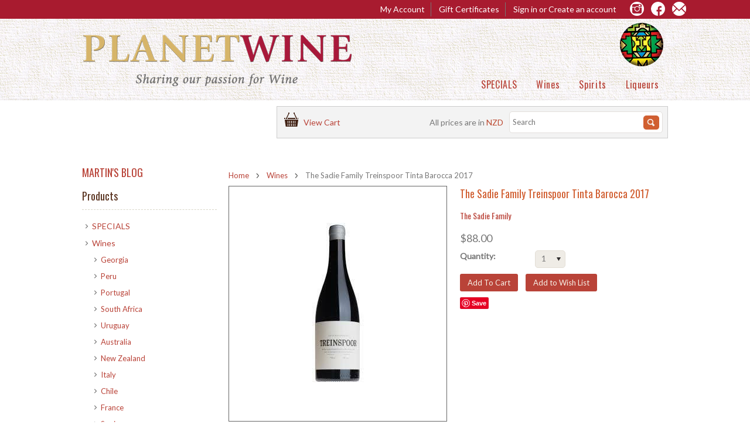

--- FILE ---
content_type: text/html; charset=UTF-8
request_url: https://www.planetwine.co.nz/discountable/the-sadie-family-treinspoor-tinta-barocca-2017/
body_size: 15627
content:
<!DOCTYPE html>

<html>

<head>

    

    <title>The Sadie Family Treinspoor Tinta Barocca 2017 - Planet Wine</title>

    <meta charset="UTF-8">
    <meta name="description" content="" />
    <meta name="keywords" content="" />
    
    <meta property="og:type" content="product" />
<meta property="og:title" content="The Sadie Family Treinspoor Tinta Barocca 2017" />
<meta property="og:description" content="We are a specialist wine merchant, offering wines from well-known and emerging wine regions from around the world direct to you." />
<meta property="og:image" content="https://cdn10.bigcommerce.com/s-b4qllg5/products/1149/images/1516/Treinspoor__69248.1631249137.350.350.jpg?c=2" />
<meta property="og:site_name" content="Planet Wine" />
<meta property="og:url" content="https://www.planetwine.co.nz/discountable/the-sadie-family-treinspoor-tinta-barocca-2017/" />
<meta property="fb:admins" content="m@planetwine.co.nz" />
<meta property="product:price:amount" content="88" />
<meta property="product:price:currency" content="NZD" />
<meta property="og:availability" content="instock" />
<meta property="pinterest:richpins" content="enabled" />
    <link rel='canonical' href='https://www.planetwine.co.nz/discountable/the-sadie-family-treinspoor-tinta-barocca-2017/' />
    
    <link href="//fonts.googleapis.com/css?family=Open+Sans:300,700" rel="stylesheet" type="text/css">

    <link rel="shortcut icon" href="https://cdn10.bigcommerce.com/s-b4qllg5/product_images/favicon.ico" />
    <meta name="viewport" content="width=device-width, initial-scale=1">

    <script>
    //<![CDATA[
        (function(){
            // this happens before external dependencies (and dom ready) to reduce page flicker
            var node, i;
            for (i = window.document.childNodes.length; i--;) {
                node = window.document.childNodes[i];
                if (node.nodeName == 'HTML') {
                    node.className += ' javascript';
                }
            }
        })();
    //]]>
    </script>

    <link href="https://cdn9.bigcommerce.com/r-50b4fa8997ce43839fb9457331bc39687cd8345a/themes/__master/Styles/styles.css" type="text/css" rel="stylesheet" /><link href="https://cdn9.bigcommerce.com/r-b2c1c07c638b525c6af9e5f1f6290c90383dc14e/themes/Coffee/Styles/iselector.css" media="all" type="text/css" rel="stylesheet" />
<link href="https://cdn9.bigcommerce.com/s-b4qllg5/templates/__custom/Styles/flexslider.css?t=1747787122" media="all" type="text/css" rel="stylesheet" />
<link href="https://cdn9.bigcommerce.com/s-b4qllg5/templates/__custom/Styles/slide-show.css?t=1747787122" media="all" type="text/css" rel="stylesheet" />
<link href="https://cdn9.bigcommerce.com/r-b2c1c07c638b525c6af9e5f1f6290c90383dc14e/themes/Coffee/Styles/styles-slide-show.css" media="all" type="text/css" rel="stylesheet" />
<link href="https://cdn9.bigcommerce.com/s-b4qllg5/templates/__custom/Styles/social.css?t=1747787122" media="all" type="text/css" rel="stylesheet" />
<link href="https://cdn9.bigcommerce.com/s-b4qllg5/templates/__custom/Styles/styles.css?t=1747787122" media="all" type="text/css" rel="stylesheet" />
<link href="https://cdn9.bigcommerce.com/r-b2c1c07c638b525c6af9e5f1f6290c90383dc14e/themes/Coffee/Styles/light.css" media="all" type="text/css" rel="stylesheet" />
<link href="https://cdn9.bigcommerce.com/s-b4qllg5/templates/__custom/Styles/theme.css?t=1747787122" media="all" type="text/css" rel="stylesheet" />
<link href="https://cdn9.bigcommerce.com/r-b2c1c07c638b525c6af9e5f1f6290c90383dc14e/themes/Coffee/Styles/grid.css" media="all" type="text/css" rel="stylesheet" />
<link href="https://cdn9.bigcommerce.com/s-b4qllg5/templates/__custom/Styles/responsive.css?t=1747787122" media="all" type="text/css" rel="stylesheet" />
<link href="https://cdn9.bigcommerce.com/s-b4qllg5/templates/__custom/Styles/custom.css?t=1747787122" type="text/css" rel="stylesheet" /><link href="https://cdn9.bigcommerce.com/r-a600665897925f69928879c4f6d5563623604eec/javascript/jquery/plugins/imodal/imodal.css" type="text/css" rel="stylesheet" /><link href="https://cdn9.bigcommerce.com/r-a600665897925f69928879c4f6d5563623604eec/javascript/superfish/css/store.css" type="text/css" rel="stylesheet" /><link type="text/css" rel="stylesheet" href="https://cdn9.bigcommerce.com/r-a600665897925f69928879c4f6d5563623604eec/javascript/jquery/plugins/imodal/imodal.css" /> 

    <!-- Tell the browsers about our RSS feeds -->
    <link rel="alternate" type="application/rss+xml" title="Latest News (RSS 2.0)" href="https://www.planetwine.co.nz/rss.php?action=newblogs&amp;type=rss" />
<link rel="alternate" type="application/atom+xml" title="Latest News (Atom 0.3)" href="https://www.planetwine.co.nz/rss.php?action=newblogs&amp;type=atom" />
<link rel="alternate" type="application/rss+xml" title="New Products (RSS 2.0)" href="https://www.planetwine.co.nz/rss.php?type=rss" />
<link rel="alternate" type="application/atom+xml" title="New Products (Atom 0.3)" href="https://www.planetwine.co.nz/rss.php?type=atom" />
<link rel="alternate" type="application/rss+xml" title="Popular Products (RSS 2.0)" href="https://www.planetwine.co.nz/rss.php?action=popularproducts&amp;type=rss" />
<link rel="alternate" type="application/atom+xml" title="Popular Products (Atom 0.3)" href="https://www.planetwine.co.nz/rss.php?action=popularproducts&amp;type=atom" />


    <!-- Include visitor tracking code (if any) -->
    <!-- Start Tracking Code for analytics_facebook -->

<script>
!function(f,b,e,v,n,t,s){if(f.fbq)return;n=f.fbq=function(){n.callMethod?n.callMethod.apply(n,arguments):n.queue.push(arguments)};if(!f._fbq)f._fbq=n;n.push=n;n.loaded=!0;n.version='2.0';n.queue=[];t=b.createElement(e);t.async=!0;t.src=v;s=b.getElementsByTagName(e)[0];s.parentNode.insertBefore(t,s)}(window,document,'script','https://connect.facebook.net/en_US/fbevents.js');

fbq('set', 'autoConfig', 'false', '660954917407812');
fbq('dataProcessingOptions', ['LDU'], 0, 0);
fbq('init', '660954917407812', {"external_id":"5de65769-488f-4d5a-8d30-1610b424a64e"});
fbq('set', 'agent', 'bigcommerce', '660954917407812');

function trackEvents() {
    var pathName = window.location.pathname;

    fbq('track', 'PageView', {}, {"eventID":"store-8-prd-us-central1-195330485606"});

    // Search events start -- only fire if the shopper lands on the /search.php page
    if (pathName.indexOf('/search.php') === 0 && getUrlParameter('search_query')) {
        fbq('track', 'Search', {
            content_type: 'product_group',
            content_ids: [],
            search_string: getUrlParameter('search_query')
        });
    }
    // Search events end

    // Wishlist events start -- only fire if the shopper attempts to add an item to their wishlist
    if (pathName.indexOf('/wishlist.php') === 0 && getUrlParameter('added_product_id')) {
        fbq('track', 'AddToWishlist', {
            content_type: 'product_group',
            content_ids: []
        });
    }
    // Wishlist events end

    // Lead events start -- only fire if the shopper subscribes to newsletter
    if (pathName.indexOf('/subscribe.php') === 0 && getUrlParameter('result') === 'success') {
        fbq('track', 'Lead', {});
    }
    // Lead events end

    // Registration events start -- only fire if the shopper registers an account
    if (pathName.indexOf('/login.php') === 0 && getUrlParameter('action') === 'account_created') {
        fbq('track', 'CompleteRegistration', {}, "");
    }
    // Registration events end

    

    function getUrlParameter(name) {
        var cleanName = name.replace(/[\[]/, '\[').replace(/[\]]/, '\]');
        var regex = new RegExp('[\?&]' + cleanName + '=([^&#]*)');
        var results = regex.exec(window.location.search);
        return results === null ? '' : decodeURIComponent(results[1].replace(/\+/g, ' '));
    }
}

if (window.addEventListener) {
    window.addEventListener("load", trackEvents, false)
}
</script>
<noscript><img height="1" width="1" style="display:none" alt="null" src="https://www.facebook.com/tr?id=660954917407812&ev=PageView&noscript=1&a=plbigcommerce1.2&eid=store-8-prd-us-central1-195330485606"/></noscript>

<!-- End Tracking Code for analytics_facebook -->

<!-- Start Tracking Code for analytics_googleanalytics -->

<script>
  (function(i,s,o,g,r,a,m){i['GoogleAnalyticsObject']=r;i[r]=i[r]||function(){
  (i[r].q=i[r].q||[]).push(arguments)},i[r].l=1*new Date();a=s.createElement(o),
  m=s.getElementsByTagName(o)[0];a.async=1;a.src=g;m.parentNode.insertBefore(a,m)
  })(window,document,'script','//www.google-analytics.com/analytics.js','ga');

  ga('create', 'UA-60013173-1', 'auto');
  ga('send', 'pageview');

</script>

<!-- End Tracking Code for analytics_googleanalytics -->



   

    

    <script src="https://ajax.googleapis.com/ajax/libs/jquery/1.7.2/jquery.min.js"></script>
    <script src="https://cdn10.bigcommerce.com/r-a600665897925f69928879c4f6d5563623604eec/javascript/menudrop.js?"></script>
    <script src="https://cdn10.bigcommerce.com/r-a600665897925f69928879c4f6d5563623604eec/javascript/iselector.js?"></script>
    <script src="https://cdn10.bigcommerce.com/r-a600665897925f69928879c4f6d5563623604eec/javascript/jquery/plugins/jquery.flexslider.js"></script>
    <script src="https://cdn10.bigcommerce.com/r-a600665897925f69928879c4f6d5563623604eec/javascript/viewport.js??"></script>

<!-- ================ Additional Links By Megnor : START  ============= -->
    <link href='//fonts.googleapis.com/css?family=Oswald' rel='stylesheet' type='text/css'/>
    <link href='//fonts.googleapis.com/css?family=Lato' rel='stylesheet' type='text/css'/>
    
    
    
    


    <!-- ================ Additional Links By Megnor : END  ============= -->



    <!-- Theme bespoke js -->
    <script src="https://cdn10.bigcommerce.com/r-b2c1c07c638b525c6af9e5f1f6290c90383dc14e/themes/Coffee/js/matchMedia.js"></script>
    <script src="https://cdn10.bigcommerce.com/r-b2c1c07c638b525c6af9e5f1f6290c90383dc14e/themes/Coffee/js/common.js"></script>
    <script src="https://cdn10.bigcommerce.com/r-b2c1c07c638b525c6af9e5f1f6290c90383dc14e/themes/Coffee/js/jquery.autobox.js"></script>
    <script src="https://cdn10.bigcommerce.com/r-b2c1c07c638b525c6af9e5f1f6290c90383dc14e/themes/Coffee/js/init.js"></script>
    <script src="https://cdn10.bigcommerce.com/r-b2c1c07c638b525c6af9e5f1f6290c90383dc14e/themes/Coffee/js/jquery.uniform.min.js"></script>
    <script src="https://cdn10.bigcommerce.com/r-b2c1c07c638b525c6af9e5f1f6290c90383dc14e/themes/Coffee/js/main.js?"></script>
    <script src="https://cdn10.bigcommerce.com/r-b2c1c07c638b525c6af9e5f1f6290c90383dc14e/themes/Coffee/js/quicksearch.js"></script>

    <script>
    //<![CDATA[
    config.ShopPath = 'https://www.planetwine.co.nz';
    config.AppPath = ''; // BIG-8939: Deprecated, do not use.
    config.FastCart = 1;
    var ThumbImageWidth = 215;
    var ThumbImageHeight = 215;
    //]]>
    </script>
    


    <link rel="stylesheet" type="text/css" href="https://cdn10.bigcommerce.com/r-b2c1c07c638b525c6af9e5f1f6290c90383dc14e/themes/Coffee/Styles/megnor/owl.carousel.css" />
    <link rel="stylesheet" type="text/css" href="https://cdn10.bigcommerce.com/r-b2c1c07c638b525c6af9e5f1f6290c90383dc14e/themes/Coffee/Styles/megnor/owl.theme.css" />
    <link rel="stylesheet" type="text/css" href="https://cdn10.bigcommerce.com/r-b2c1c07c638b525c6af9e5f1f6290c90383dc14e/themes/Coffee/Styles/megnor/custom.css" />
    
    
      <!-- ================ Additional Script By Tempaltemela : START  ============= -->

    <script type="text/javascript" src="https://cdn10.bigcommerce.com/r-b2c1c07c638b525c6af9e5f1f6290c90383dc14e/themes/Coffee/js/megnor/owl.carousel.js"></script>
    <script type="text/javascript" src="https://cdn10.bigcommerce.com/r-b2c1c07c638b525c6af9e5f1f6290c90383dc14e/themes/Coffee/js/megnor/custom.js"></script>
    <script type="text/javascript" src="https://cdn10.bigcommerce.com/r-b2c1c07c638b525c6af9e5f1f6290c90383dc14e/themes/Coffee/js/megnor/scrolltop.min.js"></script>
    <script type="text/javascript" src="https://cdn10.bigcommerce.com/r-b2c1c07c638b525c6af9e5f1f6290c90383dc14e/themes/Coffee/js/megnor/jstree.min.js"></script>


    <!-- ================ Additional Script By Tempaltemela : END  ============= -->
    
    
    
    
    
    
<script type="text/javascript">
fbq('track', 'ViewContent', {"content_ids":["1149"],"content_type":"product_group","value":88,"currency":"NZD"}, {"eventID":"store-8-prd-us-central1-195330485606"});
</script>
<script type="text/javascript" src="https://cdn9.bigcommerce.com/r-a600665897925f69928879c4f6d5563623604eec/javascript/jquery/plugins/imodal/imodal.js"></script><script type="text/javascript">
(function () {
    var xmlHttp = new XMLHttpRequest();

    xmlHttp.open('POST', 'https://bes.gcp.data.bigcommerce.com/nobot');
    xmlHttp.setRequestHeader('Content-Type', 'application/json');
    xmlHttp.send('{"store_id":"764001","timezone_offset":"13","timestamp":"2026-01-21T14:25:00.15433400Z","visit_id":"3e3a8a39-dc57-45cf-b0be-6d286d56b695","channel_id":1}');
})();
</script>
<script type="text/javascript" src="https://cdn9.bigcommerce.com/r-a600665897925f69928879c4f6d5563623604eec/javascript/jquery/plugins/jquery.form.js"></script>
<script type="text/javascript" src="https://cdn9.bigcommerce.com/r-a600665897925f69928879c4f6d5563623604eec/javascript/jquery/plugins/imodal/imodal.js"></script>
<script type="text/javascript">
var BCData = {};
</script>

    

    <!--[if lt IE 9]>
    <script src="https://cdn10.bigcommerce.com/r-b2c1c07c638b525c6af9e5f1f6290c90383dc14e/themes/Coffee/js/html5shiv.js"></script>
    <![endif]-->
    
    
    <script type="text/javascript " src="/templates/__custom/js/js.cookie.js"></script>
    
</head>
<script src="https://chimpstatic.com/mcjs-connected/js/users/54779b1cbe87e104596da9c81/b5650c3e889f7de9142fe1b26.js"></script>


    <body class="productPage">
        <script type="text/javascript" src="https://cdn10.bigcommerce.com/r-a600665897925f69928879c4f6d5563623604eec/javascript/jquery/plugins/validate/jquery.validate.js?"></script>
        <script type="text/javascript" src="https://cdn10.bigcommerce.com/r-a600665897925f69928879c4f6d5563623604eec/javascript/product.functions.js?"></script>
        <script type="text/javascript" src="https://cdn10.bigcommerce.com/r-a600665897925f69928879c4f6d5563623604eec/javascript/product.js?"></script>
             

<div id="DrawerMenu">
    <div class="inner">
        <ul class="sf-menu main-menu">
            <li><a href="/">Home</a></li>
        </ul>
        
        <div class="CategoryList" id="SideCategoryList">
    <h2>Products</h2>
    <div class="BlockContent">
        <div class="SideCategoryListFlyout">
            <ul class="sf-menu sf-horizontal">
<li><a href="https://www.planetwine.co.nz/specials/">SPECIALS</a></li>
<li><a href="https://www.planetwine.co.nz/wines/">Wines</a><ul>
<li><a href="https://www.planetwine.co.nz/wines/georgia/">Georgia</a></li>
<li><a href="https://www.planetwine.co.nz/peru-1/">Peru</a></li>
<li><a href="https://www.planetwine.co.nz/portugal/">Portugal</a></li>
<li><a href="https://www.planetwine.co.nz/wine/south-africa/">South  Africa</a></li>
<li><a href="https://www.planetwine.co.nz/wines/uruguay/marichal/">Uruguay</a></li>
<li><a href="https://www.planetwine.co.nz/wines/australia/">Australia</a></li>
<li><a href="https://www.planetwine.co.nz/wines/new-zealand/">New Zealand</a></li>
<li><a href="https://www.planetwine.co.nz/wines/italy/">Italy</a></li>
<li><a href="https://www.planetwine.co.nz/wines/chile/">Chile</a></li>
<li><a href="https://www.planetwine.co.nz/wines/france/">France</a></li>
<li><a href="https://www.planetwine.co.nz/wines/spain/">Spain</a></li>
<li><a href="https://www.planetwine.co.nz/wines/argentina/">Argentina</a></li>
<li><a href="https://www.planetwine.co.nz/wines/united-states-of-america/">United States of America</a></li>

</ul>
</li>
<li><a href="https://www.planetwine.co.nz/spirits/">Spirits</a><ul>
<li><a href="https://www.planetwine.co.nz/spirits/argentina/">Argentina</a></li>
<li><a href="https://www.planetwine.co.nz/spirits/australia/">Australia</a></li>
<li><a href="https://www.planetwine.co.nz/czech-republic/">Czech Republic</a></li>
<li><a href="https://www.planetwine.co.nz/germany/">Germany</a></li>
<li><a href="https://www.planetwine.co.nz/indonesia/">Indonesia</a></li>
<li><a href="https://www.planetwine.co.nz/jamaica/">Jamaica</a></li>
<li><a href="https://www.planetwine.co.nz/netherlands/">Netherlands</a></li>
<li><a href="https://www.planetwine.co.nz/peru/">Peru</a></li>
<li><a href="https://www.planetwine.co.nz/south-africa/">South Africa</a></li>
<li><a href="https://www.planetwine.co.nz/usa/">USA</a></li>
<li><a href="https://www.planetwine.co.nz/spirits/spain/">Spain</a></li>
<li><a href="https://www.planetwine.co.nz/spirits/new-zealand/">New Zealand</a></li>
<li><a href="https://www.planetwine.co.nz/spirits/poland/">Poland</a></li>
<li><a href="https://www.planetwine.co.nz/spirits/italy/">Italy</a></li>
<li><a href="https://www.planetwine.co.nz/spirits/cuba/">Cuba</a></li>
<li><a href="https://www.planetwine.co.nz/spirits/chile/">Chile</a></li>
<li><a href="https://www.planetwine.co.nz/spirits/mexico/">Mexico</a></li>

</ul>
</li>
<li><a href="https://www.planetwine.co.nz/liqueurs/">Liqueurs</a><ul>
<li><a href="https://www.planetwine.co.nz/germany-liqueurs/">Germany</a></li>
<li><a href="https://www.planetwine.co.nz/netherlands-liqueurs/">Netherlands</a></li>
<li><a href="https://www.planetwine.co.nz/liqueurs/spain/">Spain</a></li>
<li><a href="https://www.planetwine.co.nz/liqueurs/italy/">Italy</a></li>
<li><a href="https://www.planetwine.co.nz/liqueurs/cuba/">Cuba</a></li>

</ul>
</li>

</ul>

           
        </div>
    </div>
</div>
        <ul class="sf-menu topmenu-options" style="display:">
            <li style="display:none" class="HeaderLiveChat">
                
            </li>
            <li style="display:" class="First">
                <a href="https://www.planetwine.co.nz/account.php">My Account</a>
            </li>
            <li style="display:">
                <div></div>
            </li>
            <li >
                <a href="tel:">Call us</a>
            </li>
            
        </ul>
    </div>
</div>
        <div class="page">
            <div class="header">
    <div class="inner">

        <div id="AjaxLoading">
            <div class="ajax-loader">
                <img src="https://cdn10.bigcommerce.com/r-b2c1c07c638b525c6af9e5f1f6290c90383dc14e/themes/Coffee/images/loader.png" alt="" />&nbsp;Loading... Please wait...
            </div>
        </div>

                

        <div id="Header">
        <div class="header_bar"></div>
        <div class="header_top"></div>
        
            <div class="inner">
                <div id="ToggleMenu">
                    =
                </div>
                <div class="header-logo">
                    <a href="https://www.planetwine.co.nz/"><img src="/product_images/new_logo_1419807745__31033.png" border="0" id="LogoImage" alt="Planet Wine" /></a>

                </div>
                    

<div class="TopMenu">    
    <div class="inner">
        <ul style="display:">
            <li >
                <div class="phoneIcon">Call us on +64 21 888 295</div>
            </li>
            <li style="display:none" class="HeaderLiveChat">
                
            </li>
            <li style="display:" class="First">
                <a href="https://www.planetwine.co.nz/account.php">My Account</a>
            </li>
            <li><a href="https://www.planetwine.co.nz/giftcertificates.php">Gift Certificates</a></li>
            <li style="display:" class="account">
                <div><a href='https://www.planetwine.co.nz/login.php' onclick=''>Sign in</a> or <a href='https://www.planetwine.co.nz/login.php?action=create_account' onclick=''>Create an account</a></div>
            </li> 
            <li class="last-item">
                
            <div>
                
<a href="http://instagram.com/nzplanetwine" target="_blank" title="Follow us on Instagram"><img src="https://cdn3.bigcommerce.com/s-b4qllg5/product_images/uploaded_images/inst-bc-white.png?t=1432080184"></a>
&nbsp;&nbsp;
                
<a href="https://www.facebook.com/pages/Planet-Wine/114868318609410?ref=hl" target="_blank" title="Follow us on Facebook"><img src="https://cdn3.bigcommerce.com/s-b4qllg5/product_images/uploaded_images/fb-bc-white.png?t=1418605902"></a>
&nbsp;&nbsp;
                
<a href="/newsletter-signup/" title="Join our Newsletter list"><img src="https://cdn3.bigcommerce.com/s-b4qllg5/product_images/uploaded_images/email-bc.png?t=1418605867"></a>
                
            </div></li>
        </ul>
    </div>
</div>



<div class="resouter">
     <div id="Responsive_TopMenu"> 
            <div class="tm_topmenu_inner"><div class="topmenutoggle_img">&nbsp;</div></div>
            <ul style="display:" class="Responsive_TopMenu_ul">
                <li><div class="phoneIcon">+64 21 888 295</div></li>
                <li><a href="https://www.planetwine.co.nz/">Home</a></li>
                <li style="display:none" class="HeaderLiveChat">
                    
                </li>
                <li style="display:" class="First"><a href="https://www.planetwine.co.nz/account.php">My Account</a></li>
                <li><a href="https://www.planetwine.co.nz/giftcertificates.php">Gift Certificates</a></li>
                <li style="display:" class="wishLink">
                <a href="https://www.planetwine.co.nz/wishlist.php">Wish Lists</a></li>
                <li style="display:">
                    <div>
                        <a href='https://www.planetwine.co.nz/login.php' onclick=''>Sign in</a> or <a href='https://www.planetwine.co.nz/login.php?action=create_account' onclick=''>Create an account</a>
                    </div>
                </li>
                <li>  <a href="https://www.planetwine.co.nz/checkout.php"  onclick="" class="CheckoutLink">Checkout</a> </li>
              </ul>              
              <div class="currancy">
                <div class="currency-converter">
                    <p>All prices are in <a href="#">All prices are in <span title='New Zealand Dollar'>NZD</span></a></p>
                    <div class="Block Moveable Panel" id="SideCurrencySelector" style="display:none;"></div>
                </div>
            </div>
            
            <div class="CartLink" style="display:">
                <i class="icon" title="View Cart">&nbsp;</i><a href="https://www.planetwine.co.nz/cart.php" title="View Cart"><span></span></a>
            </div>              
        </div>        
</div>
                
                <div id="cart-amount">
                    <a href="https://www.planetwine.co.nz/cart.php" class="Cart"><span class="bag-handle"></span><span class="total">&nbsp;</span></a>
                </div>

<script src="http://malsup.github.com/jquery.cycle2.js"></script> 
                
                <div class="top-globes cycle-slideshow" data-cycle-speed="1500" data-cycle-timeout="4000">
                    <img src="https://cdn3.bigcommerce.com/s-b4qllg5/product_images/uploaded_images/sa-globe.png" width="74" height="74" border="0" id="GlobeImage" alt="South African wines" />
                    <img src="https://cdn3.bigcommerce.com/s-b4qllg5/product_images/uploaded_images/spain-globe.png" width="74" height="74" border="0" id="GlobeImage" alt="Spanish wines" />
                    <img src="https://cdn3.bigcommerce.com/s-b4qllg5/product_images/uploaded_images/mexico-globe.png" width="74" height="74" border="0" id="GlobeImage" alt="Mexican wines" />                    
                    <img src="https://cdn3.bigcommerce.com/s-b4qllg5/product_images/uploaded_images/italy-globe.png" width="74" height="74" border="0" id="GlobeImage" alt="Italian wines" />
                    <img src="https://cdn3.bigcommerce.com/s-b4qllg5/product_images/uploaded_images/fr-globe.png" width="74" height="74" border="0" id="GlobeImage" alt="French wines" />
                    <img src="https://cdn3.bigcommerce.com/s-b4qllg5/product_images/uploaded_images/nz-globe.png" width="74" height="74" border="0" id="GlobeImage" alt="New Zealand wines" />
                    <img src="https://cdn3.bigcommerce.com/s-b4qllg5/product_images/uploaded_images/aus-globe.png" width="74" height="74" border="0" id="GlobeImage" alt="Australian wines" />
                </div>
                
                <div class="PageMenu">
                 <div class="inner">
                <div class="CategoryList" id="SideCategoryList">
    <h2>Products</h2>
    <div class="BlockContent">
        <div class="SideCategoryListFlyout">
            <ul class="sf-menu sf-horizontal">
<li><a href="https://www.planetwine.co.nz/specials/">SPECIALS</a></li>
<li><a href="https://www.planetwine.co.nz/wines/">Wines</a><ul>
<li><a href="https://www.planetwine.co.nz/wines/georgia/">Georgia</a></li>
<li><a href="https://www.planetwine.co.nz/peru-1/">Peru</a></li>
<li><a href="https://www.planetwine.co.nz/portugal/">Portugal</a></li>
<li><a href="https://www.planetwine.co.nz/wine/south-africa/">South  Africa</a></li>
<li><a href="https://www.planetwine.co.nz/wines/uruguay/marichal/">Uruguay</a></li>
<li><a href="https://www.planetwine.co.nz/wines/australia/">Australia</a></li>
<li><a href="https://www.planetwine.co.nz/wines/new-zealand/">New Zealand</a></li>
<li><a href="https://www.planetwine.co.nz/wines/italy/">Italy</a></li>
<li><a href="https://www.planetwine.co.nz/wines/chile/">Chile</a></li>
<li><a href="https://www.planetwine.co.nz/wines/france/">France</a></li>
<li><a href="https://www.planetwine.co.nz/wines/spain/">Spain</a></li>
<li><a href="https://www.planetwine.co.nz/wines/argentina/">Argentina</a></li>
<li><a href="https://www.planetwine.co.nz/wines/united-states-of-america/">United States of America</a></li>

</ul>
</li>
<li><a href="https://www.planetwine.co.nz/spirits/">Spirits</a><ul>
<li><a href="https://www.planetwine.co.nz/spirits/argentina/">Argentina</a></li>
<li><a href="https://www.planetwine.co.nz/spirits/australia/">Australia</a></li>
<li><a href="https://www.planetwine.co.nz/czech-republic/">Czech Republic</a></li>
<li><a href="https://www.planetwine.co.nz/germany/">Germany</a></li>
<li><a href="https://www.planetwine.co.nz/indonesia/">Indonesia</a></li>
<li><a href="https://www.planetwine.co.nz/jamaica/">Jamaica</a></li>
<li><a href="https://www.planetwine.co.nz/netherlands/">Netherlands</a></li>
<li><a href="https://www.planetwine.co.nz/peru/">Peru</a></li>
<li><a href="https://www.planetwine.co.nz/south-africa/">South Africa</a></li>
<li><a href="https://www.planetwine.co.nz/usa/">USA</a></li>
<li><a href="https://www.planetwine.co.nz/spirits/spain/">Spain</a></li>
<li><a href="https://www.planetwine.co.nz/spirits/new-zealand/">New Zealand</a></li>
<li><a href="https://www.planetwine.co.nz/spirits/poland/">Poland</a></li>
<li><a href="https://www.planetwine.co.nz/spirits/italy/">Italy</a></li>
<li><a href="https://www.planetwine.co.nz/spirits/cuba/">Cuba</a></li>
<li><a href="https://www.planetwine.co.nz/spirits/chile/">Chile</a></li>
<li><a href="https://www.planetwine.co.nz/spirits/mexico/">Mexico</a></li>

</ul>
</li>
<li><a href="https://www.planetwine.co.nz/liqueurs/">Liqueurs</a><ul>
<li><a href="https://www.planetwine.co.nz/germany-liqueurs/">Germany</a></li>
<li><a href="https://www.planetwine.co.nz/netherlands-liqueurs/">Netherlands</a></li>
<li><a href="https://www.planetwine.co.nz/liqueurs/spain/">Spain</a></li>
<li><a href="https://www.planetwine.co.nz/liqueurs/italy/">Italy</a></li>
<li><a href="https://www.planetwine.co.nz/liqueurs/cuba/">Cuba</a></li>

</ul>
</li>

</ul>

           
        </div>
    </div>
</div>                
                <div class="Responsive_Menu">
                <div id="HeaderLower_Responsive">
                    <div class="Responsive_Menu_inner">
                        				<div class="MobileMenu" id="SideCategoryList">
					<div class="SideCategoryListFlyout">
					
					<div class="nav-button main-but">
						<div class="tm_mobilemenu_text">Menu</div>
						<div class="tm_mobilemenu_img">&nbsp;</div>
					</div>
						<ul class="sf-menu sf-horizontal">
<li><a href="https://www.planetwine.co.nz/specials/">SPECIALS</a></li>
<li><a href="https://www.planetwine.co.nz/wines/">Wines</a><ul>
<li><a href="https://www.planetwine.co.nz/wines/georgia/">Georgia</a></li>
<li><a href="https://www.planetwine.co.nz/peru-1/">Peru</a></li>
<li><a href="https://www.planetwine.co.nz/portugal/">Portugal</a></li>
<li><a href="https://www.planetwine.co.nz/wine/south-africa/">South  Africa</a></li>
<li><a href="https://www.planetwine.co.nz/wines/uruguay/marichal/">Uruguay</a></li>
<li><a href="https://www.planetwine.co.nz/wines/australia/">Australia</a></li>
<li><a href="https://www.planetwine.co.nz/wines/new-zealand/">New Zealand</a></li>
<li><a href="https://www.planetwine.co.nz/wines/italy/">Italy</a></li>
<li><a href="https://www.planetwine.co.nz/wines/chile/">Chile</a></li>
<li><a href="https://www.planetwine.co.nz/wines/france/">France</a></li>
<li><a href="https://www.planetwine.co.nz/wines/spain/">Spain</a></li>
<li><a href="https://www.planetwine.co.nz/wines/argentina/">Argentina</a></li>
<li><a href="https://www.planetwine.co.nz/wines/united-states-of-america/">United States of America</a></li>

</ul>
</li>
<li><a href="https://www.planetwine.co.nz/spirits/">Spirits</a><ul>
<li><a href="https://www.planetwine.co.nz/spirits/argentina/">Argentina</a></li>
<li><a href="https://www.planetwine.co.nz/spirits/australia/">Australia</a></li>
<li><a href="https://www.planetwine.co.nz/czech-republic/">Czech Republic</a></li>
<li><a href="https://www.planetwine.co.nz/germany/">Germany</a></li>
<li><a href="https://www.planetwine.co.nz/indonesia/">Indonesia</a></li>
<li><a href="https://www.planetwine.co.nz/jamaica/">Jamaica</a></li>
<li><a href="https://www.planetwine.co.nz/netherlands/">Netherlands</a></li>
<li><a href="https://www.planetwine.co.nz/peru/">Peru</a></li>
<li><a href="https://www.planetwine.co.nz/south-africa/">South Africa</a></li>
<li><a href="https://www.planetwine.co.nz/usa/">USA</a></li>
<li><a href="https://www.planetwine.co.nz/spirits/spain/">Spain</a></li>
<li><a href="https://www.planetwine.co.nz/spirits/new-zealand/">New Zealand</a></li>
<li><a href="https://www.planetwine.co.nz/spirits/poland/">Poland</a></li>
<li><a href="https://www.planetwine.co.nz/spirits/italy/">Italy</a></li>
<li><a href="https://www.planetwine.co.nz/spirits/cuba/">Cuba</a></li>
<li><a href="https://www.planetwine.co.nz/spirits/chile/">Chile</a></li>
<li><a href="https://www.planetwine.co.nz/spirits/mexico/">Mexico</a></li>

</ul>
</li>
<li><a href="https://www.planetwine.co.nz/liqueurs/">Liqueurs</a><ul>
<li><a href="https://www.planetwine.co.nz/germany-liqueurs/">Germany</a></li>
<li><a href="https://www.planetwine.co.nz/netherlands-liqueurs/">Netherlands</a></li>
<li><a href="https://www.planetwine.co.nz/liqueurs/spain/">Spain</a></li>
<li><a href="https://www.planetwine.co.nz/liqueurs/italy/">Italy</a></li>
<li><a href="https://www.planetwine.co.nz/liqueurs/cuba/">Cuba</a></li>

</ul>
</li>

</ul>

					</div>
				</div>

                        
                    </div>    
                </div>
            </div>
            </div>
            
        </div>
                
                <div class="header-secondary">
                    <div id="SearchForm" class="cf">
	<form action="https://www.planetwine.co.nz/search.php" method="get" onsubmit="return check_small_search_form()">
		<label for="search_query">Search</label>
		<input type="text" name="search_query" id="search_query" class="Textbox autobox" value="Search" />		
		<input type="submit" class="Button" value="" name="Search" title="Search" />
	</form>
</div>

<script type="text/javascript">
	var QuickSearchAlignment = 'right';
	var QuickSearchWidth = '390px';
	lang.EmptySmallSearch = "You forgot to enter some search keywords.";
	// uniform() is deprecated in Blueprint theme; remove binding below when removing uniform
	$(document).ajaxComplete(function() {
		$('input[type=checkbox], input[type=radio], select').not('.UniApplied').uniform();
	});
</script>                    
                    <div class="currancy">
                <div class="currency-converter">
                    <p>All prices are in <a href="#">All prices are in <span title='New Zealand Dollar'>NZD</span></a></p>
                    <div class="Block Moveable Panel" id="SideCurrencySelector" style="display:none;"></div>
                </div>
            </div>                    
                    <div class="last CartLink" style="display:">
                            <i class="icon" title="View Cart">&nbsp;</i><a href="https://www.planetwine.co.nz/cart.php" title="View Cart">
                                 View Cart &nbsp;                <span></span></a>
                    </div>
                </div>
                
            </div>
        </div>        

    </div>
</div>
            <div class="main">
                <div class="inner">
                    
                    
                    
                    
                     <div class="Content Wide " id="LayoutColumn1">
                    
                    <div class="Block Moveable Panel Breadcrumb" id="ProductBreadcrumb" >
	<ul>
	<li><a href="https://www.planetwine.co.nz">Home</a></li><li><a href="https://www.planetwine.co.nz/wines/">Wines</a></li><li>The Sadie Family Treinspoor Tinta Barocca 2017</li>
</ul>

</div>

                    <link rel="stylesheet" type="text/css" href="https://cdn10.bigcommerce.com/r-a600665897925f69928879c4f6d5563623604eec/javascript/jquery/themes/cupertino/ui.all.css?" />
<link rel="stylesheet" type="text/css" media="screen" href="https://cdn9.bigcommerce.com/r-50b4fa8997ce43839fb9457331bc39687cd8345a/themes/__master/Styles/product.attributes.css?" />
<script type="text/javascript" src="https://cdn9.bigcommerce.com/r-a600665897925f69928879c4f6d5563623604eec/javascript/jquery/plugins/jqueryui/1.8.18/jquery-ui.min.js"></script>
<script type="text/javascript" src="https://cdn10.bigcommerce.com/r-a600665897925f69928879c4f6d5563623604eec/javascript/jquery/plugins/jquery.form.js?"></script>
<script type="text/javascript" src="https://cdn10.bigcommerce.com/r-a600665897925f69928879c4f6d5563623604eec/javascript/product.attributes.js?"></script>
<script type="text/javascript" src="https://cdn10.bigcommerce.com/r-a600665897925f69928879c4f6d5563623604eec/javascript/jquery/plugins/jCarousel/jCarousel.js?"></script>


<script type="text/javascript">//<![CDATA[
var ThumbURLs = new Array();
var ProductImageDescriptions = new Array();
var CurrentProdThumbImage = 0;
var ShowVariationThumb =false;
var ProductThumbWidth = 350;
var ProductThumbHeight =  350;
var ProductMaxZoomWidth = 1280;
var ProductMaxZoomHeight =  1280;
var ProductTinyWidth = 90;
var ProductTinyHeight =  90;



//Don't enable Zoomie (product image zoom) if on touch device
//Mouseenter/Mouseover events are not ideal for touch devices
//for more info search for this code in /script/main.js
if (('ontouchstart' in window) || (navigator.msMaxTouchPoints > 0)){   
    var ShowImageZoomer = 0;
} else {
    var ShowImageZoomer = 0;
}

var productId = 1149;
//]]></script>

<div class="Block Moveable Panel PrimaryProductDetails no-ptop" id="ProductDetails">
    <div class="BlockContent">
            
        <div class="DetailRow">
            
            
          
            
        </div>
        <!-- left-content -->
        <div class="left-content">
            <div class="ProductThumb" style="">
                <script type="text/javascript"
 src="https://cdn10.bigcommerce.com/r-a600665897925f69928879c4f6d5563623604eec/javascript/jquery/plugins/fancybox/fancybox.js?"></script>

<link rel="stylesheet" type="text/css"
 href="https://cdn10.bigcommerce.com/r-a600665897925f69928879c4f6d5563623604eec/javascript/jquery/plugins/fancybox/fancybox.css"
 media="screen" />

<div id="LightBoxImages" style="display: none;"><!--  -->
<a class="iframe"
 href="https://www.planetwine.co.nz/productimage.php?product_id=1149"></a>
</div>

<script type="text/javascript">
	//<![CDATA[
	var originalImages = '';
	function showProductImageLightBox(TargetedImage) {
		var currentImage=0;
		if(TargetedImage) {
			currentImage = TargetedImage;
		} else if(CurrentProdThumbImage!='undefined'){
			currentImage = CurrentProdThumbImage;
		}
		if(ShowVariationThumb) {
			var url = "https://www.planetwine.co.nz/productimage.php?product_id=1149&image_rule_id=" + encodeURIComponent(ShowVariationThumb);
		} else {
			var url = "https://www.planetwine.co.nz/productimage.php?product_id=1149&current_image="+currentImage;
		}
		$('#LightBoxImages a').attr("href", url);

		initProductLightBox();

		$('#LightBoxImages a').trigger('click');
	}

	function initProductLightBox() {

		var w = $(window).width();
		var h = $(window).height();

		// tiny image box width plus 3 px margin, times the number of tiny images, plus the arrows width
		var carouselWidth = (94 + 3) * Math.min(10, 1) + 70;

		//the width of the prev and next link
		var navLinkWidth = 250;

		var requiredNavWidth = Math.max(carouselWidth, navLinkWidth);

		// calculate the width of the widest image after resized to fit the screen.
		// 200 is the space betewn the window frame and the light box frame.
		var wr = Math.min(w-200, 852) / 852;
		var hr = Math.min(h-200, 1280) / 1280;

		var r = Math.min(wr, hr);

		var imgResizedWidth = Math.round(r * 852);
		var imgResizedHeight = Math.round(r * 1280);

		//calculate the width required for lightbox window
		var horizontalPadding = 100;
		var width = Math.min(w-100, Math.max(requiredNavWidth, imgResizedWidth+ horizontalPadding));
		var height = h-100;

		$('#LightBoxImages a').fancybox({
			'frameWidth'	: width,
			'frameHeight'	: height,
			callbackOnStart : function(){
   $('.zoomPad').css('z-index',0);
           },
           callbackOnClose : function(){
               $('.zoomPad').css('z-index',90);
           }
		});
	}

	$(document).ready(function() { originalImages = $('#LightBoxImages').html(); });
	//]]>
</script>

                <div class="ProductThumbImage">
	<a rel="prodImage" style="margin:auto;" href="https://cdn10.bigcommerce.com/s-b4qllg5/products/1149/images/1516/Treinspoor__69248.1631249137.1280.1280.jpg?c=2"  onclick="showProductImageLightBox(); return false; return false;">
		<img src="https://cdn10.bigcommerce.com/s-b4qllg5/products/1149/images/1516/Treinspoor__69248.1631249137.350.350.jpg?c=2" alt="Image 1" title="Image 1" />
	</a>
</div>
                <div class="ImageCarouselBox" style="margin:0 auto; display:none;">
                    <a id="ImageScrollPrev" class="prev" href="#"><img src="https://cdn10.bigcommerce.com/r-b2c1c07c638b525c6af9e5f1f6290c90383dc14e/themes/Coffee/images/LeftArrow.png" alt="" width="20" height="20" /></a>
                    <div class="ProductTinyImageList">
                        <ul>
                            
                        </ul>
                    </div>
                    <a id="ImageScrollNext" class="next" href="#"><img src="https://cdn10.bigcommerce.com/r-b2c1c07c638b525c6af9e5f1f6290c90383dc14e/themes/Coffee/images/RightArrow.png" alt="" width="20" height="20" /></a>
                </div>
                <div style="" class="SeeMorePicturesLink">
                    <a href="#" onclick="showProductImageLightBox(); return false; return false;" class="ViewLarger">Click to enlarge</a>
                </div>
            </div>
        </div>
        <!-- Product Details Content -->
        <div class="ProductMain">
		  <h1>The Sadie Family Treinspoor Tinta Barocca 2017</h1>
		  <div class="Value" style="display: ">
                <h4 class="BrandName"><a  href="https://www.planetwine.co.nz/the-sadie-family/">The Sadie Family</a></h4>
            </div>
            <div class="ProductDetailsGrid">
                <div class="DetailRow" style="display: none">
                    <div class="Value">
                        <span>
                            <img  src="https://cdn10.bigcommerce.com/r-b2c1c07c638b525c6af9e5f1f6290c90383dc14e/themes/Coffee/images/IcoRating0.png" alt="" />
                            <span style="display:none">
                                <a href="#ProductReviews" onclick="">
                                    
                                </a>
                            </span>
                        </span>
                    </div>
                </div>

                <div class="DetailRow PriceRow p-price" style="">
                    <div class="Value">
                        <span class="ProductPrice retail-product-price">  </span>
                        <span class="ProductPrice VariationProductPrice"> $88.00 </span>
                    </div>
                </div>
                <div class="s-price">
                     
                </div>
            </div>
            
            
            
            <div class="clear"></div> 
            
        

            <div class="productAddToCartRight">
<form method="post" action="https://www.planetwine.co.nz/cart.php" onsubmit="return check_add_to_cart(this, false) "  enctype="multipart/form-data" id="productDetailsAddToCartForm">
	<input type="hidden" name="action" value="add" />
	<input type="hidden" name="product_id" value="1149" />
	<input type="hidden" name="variation_id" class="CartVariationId" value="" />
	<input type="hidden" name="currency_id" value="" />
	<div class="ProductDetailsGrid ProductAddToCart">
		
		<!-- details grid -->
		
		<div class="DetailRow ProductSKU" style="display: none">
					<div class="Label">SKU:</div>
					<div class="Value">
						<span class="VariationProductSKU">
							
						</span>
					</div>
				</div>

		<div class="DetailRow" style="display: none">
			<div class="Label">Vendor:</div>
			<div class="Value">
				
			</div>
		</div>

		<div class="DetailRow" style="display: none">
			<div class="Label">Condition:</div>
			<div class="Value">
				
			</div>
		</div>

		<div class="DetailRow" style="display: none">
			<div class="Label">Weight:</div>
			<div class="Value">
				<span class="VariationProductWeight">
					
				</span>
			</div>
		</div>

		<div class="DetailRow" style="display: none">
			<div class="Label">Availability:</div>
			<div class="Value">
				
			</div>
		</div>

		<div class="DetailRow" style="display: none">
			<div class="Label">Shipping:</div>
			<div class="Value">
				
			</div>
		</div>

		<div class="DetailRow" style="display:none;">
			<div class="Label">Minimum Purchase:</div>
			<div class="Value">
				 unit(s)
			</div>
		</div>

		<div class="DetailRow" style="display:none;">
			<div class="Label">Maximum Purchase:</div>
			<div class="Value">
				 unit(s)
			</div>
		</div>

		<div class="DetailRow InventoryLevel" style="display: none;">
			<div class="Label">:</div>
			<div class="Value">
				<span class="VariationProductInventory">
					
				</span>
			</div>
		</div>

		<div class="DetailRow" style="display: none">
			<div class="Label">Gift Wrapping:</div>
			<div class="Value">
				
			</div>
		</div>
		
		
		<!-- details grid -->
		
		
		
		<div class="ProductOptionList">
			
		</div>

		<div class="productAttributeList" style="display:none;">
			
		</div>

		

		<div class="DetailRow qty" style="display: ">
			<div class="Label QuantityInput">Quantity:</div>
			<div class="Value AddCartButton">
				<span style="display: ;">
					<select id="qty_" name="qty[]" class="Field45 quantityInput" style="">
    
	<option selected="selected" value="1">1</option>
	<option  value="2">2</option>
	<option  value="3">3</option>
	<option  value="4">4</option>
	<option  value="5">5</option>
	<option  value="6">6</option>
	<option  value="7">7</option>
	<option  value="8">8</option>
	<option  value="9">9</option>
	<option  value="10">10</option>
	<option  value="11">11</option>
	<option  value="12">12</option>
	<option  value="13">13</option>
	<option  value="14">14</option>
	<option  value="15">15</option>
	<option  value="16">16</option>
	<option  value="17">17</option>
	<option  value="18">18</option>
	<option  value="19">19</option>
	<option  value="20">20</option>
	<option  value="21">21</option>
	<option  value="22">22</option>
	<option  value="23">23</option>
	<option  value="24">24</option>
	<option  value="25">25</option>
	<option  value="26">26</option>
	<option  value="27">27</option>
	<option  value="28">28</option>
	<option  value="29">29</option>
	<option  value="30">30</option>
	
</select>
				</span>
				<div class="clear"></div>
			</div>
		</div>

		<div class="OutOfStockMessage InfoMessage ErrorMessage">
			
		</div>
		
		<div class="addto">
			<div class="BulkDiscount" style="display: ">
				
					<input type="submit" class="btn add-to-cart" value="Add To Cart" />
				
			</div>
			<!-- Add to Wishlist -->
			<div style="display:" id="SideProductAddToWishList" class="Block Moveable Panel AddToWishlistLink">
				<input value="Add to Wish List" type="button" class="btn alt wishTrigger" title="Add to Wish List" />
			</div>
			<div class="BulkDiscountLink" style="display: none;">
				<a href="#" onclick="$.iModal({data: $('#ProductDetailsBulkDiscountThickBox').html(), width: 600}); return false;">
					Buy in bulk and save
				</a>
			</div>
			<!-- //Custom Add to Wishlist -->
		</div><!-- addto -->
		
		
		
	</div>
</form>

<!-- Add to Wishlist -->

<div class="Block Moveable Panel AddToWishlistLink" id="SideProductAddToWishList" style="display: none">
	<div class="BlockContent">
		<form name="frmWishList" id="frmWishList" action="https://www.planetwine.co.nz/wishlist.php" method="get">
			<input type="hidden" name="action" value="add" />
			<input type="hidden" name="product_id" value="1149" />
			<input type="hidden" name="variation_id" value="" class="WishListVariationId"/>
			<input type="submit" class="wishlist-button" value="Add to Wish List" alt="Add to Wish List" />
		</form>
	</div>
</div>

<!-- //Custom Add to Wishlist -->





<script language="javascript" type="text/javascript">//<![CDATA[
lang.OptionMessage = "";
lang.VariationSoldOutMessage = "The selected product combination is currently unavailable.";
lang.InvalidQuantity = "Please enter a valid product quantity.";
lang.EnterRequiredField = "Please enter the required field(s).";
lang.InvalidFileTypeJS = "The file type of the file you are trying to upload is not allowed for this field.";
var ShowAddToCartQtyBox = "1";
productMinQty=0;productMaxQty=Number.POSITIVE_INFINITY;
//]]></script>

</div>

            
            
            <div class="clear"></div>
            
<div class="PinterestButtonContainer">
	<a href="http://pinterest.com/pin/create/button/?url=https://www.planetwine.co.nz/discountable/the-sadie-family-treinspoor-tinta-barocca-2017/&media=https://cdn10.bigcommerce.com/s-b4qllg5/products/1149/images/1516/Treinspoor__69248.1631249137.1280.1280.jpg?c=2&description=Planet Wine - The Sadie Family Treinspoor Tinta Barocca 2017, $88.00 (https://www.planetwine.co.nz/discountable/the-sadie-family-treinspoor-tinta-barocca-2017/)" data-pin-do="buttonPin" target="_blank">
		<img src="/custom/pinit3.png" alt="Pin It" />
	</a>
</div>

            <div class="Clear AddThisButtonBox">
	<!-- AddThis Button BEGIN -->
	<div class="addthis_toolbox addthis_default_style " >
		<a class="addthis_button_facebook"></a><a class="addthis_button_email"></a>
	</div>
	<script type="text/javascript" src="//s7.addthis.com/js/250/addthis_widget.js#pubid=ra-4e94ed470ee51e32"></script>
	<!-- AddThis Button END -->
</div>
            
        </div>

        

        <div class="clear"></div>

       

    </div>
</div>

                      
<div class="Panel" id="ProductTabs">
	<script type="text/javascript">
		lang.Description = 'Description';
		lang.Warranty = 'Warranty';
		lang.OtherDetails = 'Other Details';
		lang.ProductTags = 'Tags';
		lang.SimilarProducts = 'Similar Products';
		lang.Reviews = 'Reviews';
		lang.OtherProducts = 'Other Products';
		lang.ProductVideos = 'Product Videos';
		lang.SimilarProductsByCustomerViews = 'Also Viewed';
	</script>
	
	<!-- Remove the code from here to create the no product tabs version of the product page -->
		<ul class="TabNav" id="ProductTabsList">
		</ul>
		<script language="javascript" type="text/javascript">//<![CDATA[
			var HideProductTabs = 0;
		//]]></script>
	 
</div>

                     
            <div class="Block Panel Moveable ProductDescription" id="ProductDescription">
	<h2 class="subtitle">Product Notes</h2>
	<div class="ProductDescriptionContainer ">
		
		<p><span>Old Vine Series. </span></p>
<p><span>13% alc. "</span></p>
<p><span>It's a Swartland thing", notes Sadie of Tinta Barocca (note the S.A. spelling with one r and two c's), which arrived in South Africa from the Douro and has found an opportune home in the Western Cape. Historically, Tinta das Baroccas (the earlier spelling) has always played a prominent role in Swartland's red blends, though interest in the variety--particularly from the old, dry grown vineyards--has really spiked in recent years. This vineyard, planted in 1974 and located next to the old railway line (treinspoor), lies 4 km west of Malmesbury on decomposed granite and sandstone. Sadie notes of this site that while the very fragile, thin skin of Tinta Barocca is prone to sunburn, the old bush vines keep the bunches sheltered from the intense Swartland sun. </span></p>
<p><span>Sadie likens his Treinspoor to a sort of stylistic cross between Northern Rh&ocirc;ne Syrah (blackberry/currant fruit, plushness and nettles) and Piemontese Nebbiolo (spice, florals, acidity and tannins). That pretty much nails it. It's certainly a wine of great energy and drive, with its dark and inky core surrounded by layers of pretty, red fruit and florals all wrapped in fine, powdery tannins. Fermented in concrete and raised for 12 months in foudre, it's an outstanding, idiosyncratic red of great beauty and character. "The 2017 Treinspoor is pure Tinta Barocca, which Eben opined is the most exciting grape at the moment, matured for one year in foudres. </span></p>
<p><span>It has a very well defined bouquet, almost Barolo-like, with touches of dried flowers and rose petal. The palate is medium-bodied with fine tannin and wonderfully balanced, creating real tension from start to finish and featuring touches of bay leaf and tea leaf toward the poised but sustained finish. </span></p>
<p><span>Superb." 93 points, Vinous, August 2018</span></p>
		
	</div>
	<hr style="display:none;" class="ProductSectionSeparator" />
</div>

            <div class="Block Moveable Panel" id="ProductVideos" style="display:none;"></div>        
            <div class="Block Moveable Panel" id="ProductWarranty" style="display:none;"></div>
            <div class="Block Moveable Panel" id="ProductOtherDetails" style="display:none;"></div>
            <div class="Block Moveable Panel" id="SimilarProductsByTag" style="display:none;"></div>
            <div class="Block Moveable Panel" id="ProductReviews">
	<h2 class="subtitle">Product Reviews</h2>
	<div class="prodAccordionContent">
		<a href="#" onclick="show_product_review_form(); return false;" class="btn">Write Review</a>

<div class="BlockContent">

    
    <a id="write_review"></a>
    <script type="text/javascript">
        lang.ReviewNoRating = "Please select a rating.";
        lang.ReviewNoTitle = "Please enter a title for your review.";
        lang.ReviewNoText = "Please enter some text for your review.";
        lang.ReviewNoCaptcha = "Please enter the code shown.";
        lang.ReviewNoEmail = "Please enter your email address.";
        var RecaptchaOptions = {
            theme : 'clean'
        };
    </script>
    <form action="https://www.planetwine.co.nz/postreview.php" style="display: none;" method="post" class="ProductReviewForm" id="rating_box" onsubmit="return check_product_review_form();">
        <input type="hidden" name="action" value="post_review"/>
        <input type="hidden" name="product_id" value="1149"/>
        <input type="hidden" name="throttleToken" value=""/>
        <h5>Write Your Own Review</h5>
        <div class="FormContainer VerticalFormContainer">
            <dl class="ProductReviewFormContainer">
                <dt>How do you rate this product?</dt>
                <dd>
                    <select name="revrating" id="revrating">
                        <option value=""> </option>
                        <option value="5"
                        >5 stars (best)</option>
                        <option value="4"
                        >4 stars</option>
                        <option value="3"
                        >3 stars (average)</option>
                        <option value="2"
                        >2 stars</option>
                        <option value="1"
                        >1 star (worst)</option>
                    </select>
                </dd>

                <dt>Write a headline for your review here:</dt>
                <dd><input name="revtitle" id="revtitle" type="text" class="Textbox" value=""/></dd>

                <dt>Write your review here:</dt>
                <dd><textarea name="revtext" id="revtext" rows="8" cols="50"></textarea></dd>

                <dt style="display: ">Your email:</dt>
                <dd style="display: ">
                    <input type="text" name="email" id="email" class="Textbox" value="">
                    <p class="ReviewEmailHint">We promise to never spam you, and just use your email address to identify you as a valid customer.</p>
                </dd>

                <dt>Enter your name: (optional)</dt>
                <dd><input name="revfromname" id="revfromname" type="text" class="Textbox" value=""/></dd>

                <dt style="display: none">Enter the code below:</dt>
                <dd style="display: none">
                    <script type="text/javascript" src="https://www.google.com/recaptcha/api/challenge?k="></script>
                    <noscript>
                        <iframe src="https://www.google.com/recaptcha/api/noscript?k=" height="300" width="500" frameborder="0"></iframe>
                        <textarea name="recaptcha_challenge_field" rows="3" cols="40">
                        </textarea>
                        <input type="hidden" name="recaptcha_response_field" value="manual_challenge">
                    </noscript>
                </dd>
            </dl>
            <p class="Submit">
                <input type="submit" value="Save My Review" class="btn" />
            </p>
        </div>
    </form>

    <p style="display: ">
        This product hasn't received any reviews yet. Be the first to review this product!
    </p>

    

    

    

    <script type="text/javascript">
        //<![CDATA[
        var HideReviewCaptcha = "none";

        // Should we automatically open the review form?
        if ("" == "1") {
            show_product_review_form();
        }

        if ("" == "1") {
            jump_to_product_reviews();
        }
        //]]>
    </script>
    
</div>
	</div>
</div>
            <div class="Block Moveable Panel" id="ProductByCategory">
	<h2 class="subtitle">Find Similar Products by Category</h2>
	<div class="FindByCategory prodAccordionContent">
		<ul>
	<li><a href="https://www.planetwine.co.nz/wines/">Wines</a></li>
</ul>

		<div class="clear"></div>
	</div>
	<hr  style="display:none;" class="clear ProductSectionSeparator" />
</div>
         
                    <div class="Block Moveable Panel" id="SimilarProductsByCustomerViews" style="display:none;"></div>
                    <div class="Block SideRelatedProducts Moveable Panel" style="display:" id="SideProductRelated">
	<h2>Related Products</h2>
	<div class="BlockContent">
		<ul class="ProductList">
			<li>
<div class="prod-inner">
	<div class="ProductImage">
		<a href="https://www.planetwine.co.nz/discountable/the-sadie-family-treinspoor-tinta-barocca-2016/"><img src="https://cdn10.bigcommerce.com/s-b4qllg5/products/819/images/959/SFTreinspoor__79406.1544545107.215.215.jpg?c=2" alt="The Sadie Family Treinspoor Tinta Barocca 2016" /></a>
	</div>
	<div class="ProductDetails">
		<input type="hidden" name="ProductDetailsID" class="ProductDetailsID" value="819" />
		<a href="https://www.planetwine.co.nz/discountable/the-sadie-family-treinspoor-tinta-barocca-2016/" class="pname">The Sadie Family Treinspoor Tinta Barocca 2016</a>
		<em>$85.00</em>
		<span class="Rating Rating0"><img src="https://cdn10.bigcommerce.com/r-b2c1c07c638b525c6af9e5f1f6290c90383dc14e/themes/Coffee/images/IcoRating0.gif" alt="" style="" /></span>
	</div>
	</div>
</li><li>
<div class="prod-inner">
	<div class="ProductImage">
		<a href="https://www.planetwine.co.nz/discountable/aa-badenhorst-skwindjiesvlei-tinta-barocca-2018/"><img src="https://cdn10.bigcommerce.com/s-b4qllg5/products/991/images/1300/AA_Badenhorst_Skwindjiesvlei_Tinta_Barocca_2018__30481.1597212613.215.215.jpg?c=2" alt="AA Badenhorst Sk&#039;Windjiesvlei Tinta Barocca 2018" /></a>
	</div>
	<div class="ProductDetails">
		<input type="hidden" name="ProductDetailsID" class="ProductDetailsID" value="991" />
		<a href="https://www.planetwine.co.nz/discountable/aa-badenhorst-skwindjiesvlei-tinta-barocca-2018/" class="pname">AA Badenhorst Sk&#039;Windjiesvlei Tinta Barocca 2018</a>
		<em>$85.00</em>
		<span class="Rating Rating0"><img src="https://cdn10.bigcommerce.com/r-b2c1c07c638b525c6af9e5f1f6290c90383dc14e/themes/Coffee/images/IcoRating0.gif" alt="" style="" /></span>
	</div>
	</div>
</li><li>
<div class="prod-inner">
	<div class="ProductImage">
		<a href="https://www.planetwine.co.nz/discountable/the-sadie-family-columella-2017/"><img src="https://cdn10.bigcommerce.com/s-b4qllg5/products/1134/images/1321/Columella_2015__85199.1598294673.215.215.jpg?c=2" alt="The Sadie Family Columella 2017" /></a>
	</div>
	<div class="ProductDetails">
		<input type="hidden" name="ProductDetailsID" class="ProductDetailsID" value="1134" />
		<a href="https://www.planetwine.co.nz/discountable/the-sadie-family-columella-2017/" class="pname">The Sadie Family Columella 2017</a>
		<em>$220.00</em>
		<span class="Rating Rating0"><img src="https://cdn10.bigcommerce.com/r-b2c1c07c638b525c6af9e5f1f6290c90383dc14e/themes/Coffee/images/IcoRating0.gif" alt="" style="" /></span>
	</div>
	</div>
</li><li>
<div class="prod-inner">
	<div class="ProductImage">
		<a href="https://www.planetwine.co.nz/discountable/the-sadie-family-palladius-2017/"><img src="https://cdn10.bigcommerce.com/s-b4qllg5/products/1140/images/1317/SFPAL__75373.1598267273.215.215.jpg?c=2" alt="The Sadie Family Palladius 2017" /></a>
	</div>
	<div class="ProductDetails">
		<input type="hidden" name="ProductDetailsID" class="ProductDetailsID" value="1140" />
		<a href="https://www.planetwine.co.nz/discountable/the-sadie-family-palladius-2017/" class="pname">The Sadie Family Palladius 2017</a>
		<em>$190.00</em>
		<span class="Rating Rating0"><img src="https://cdn10.bigcommerce.com/r-b2c1c07c638b525c6af9e5f1f6290c90383dc14e/themes/Coffee/images/IcoRating0.gif" alt="" style="" /></span>
	</div>
	</div>
</li><li>
<div class="prod-inner">
	<div class="ProductImage">
		<a href="https://www.planetwine.co.nz/discountable/the-sadie-family-soldaat-grenache-2017/"><img src="https://cdn10.bigcommerce.com/s-b4qllg5/products/1147/images/1309/SFSOL__70127.1598321393.215.215.jpg?c=2" alt="The Sadie Family Soldaat Grenache 2017" /></a>
	</div>
	<div class="ProductDetails">
		<input type="hidden" name="ProductDetailsID" class="ProductDetailsID" value="1147" />
		<a href="https://www.planetwine.co.nz/discountable/the-sadie-family-soldaat-grenache-2017/" class="pname">The Sadie Family Soldaat Grenache 2017</a>
		<em>$105.00</em>
		<span class="Rating Rating0"><img src="https://cdn10.bigcommerce.com/r-b2c1c07c638b525c6af9e5f1f6290c90383dc14e/themes/Coffee/images/IcoRating0.gif" alt="" style="" /></span>
	</div>
	</div>
</li>
		</ul>
	</div>
</div>
                    <div class="clear"></div>
                </div>
                    
<div class="CategoryList" id="SideCategoryList">
    <h2><a href="/planet-wine-blog/">MARTIN'S BLOG</a></h2>
</div>
                    
                <div class="Left fleft">
                            <div class="CategoryList" id="SideCategoryList">
    <h2>Products</h2>
    <div class="BlockContent">
        <div class="SideCategoryListFlyout">
            <ul class="sf-menu sf-horizontal">
<li><a href="https://www.planetwine.co.nz/specials/">SPECIALS</a></li>
<li><a href="https://www.planetwine.co.nz/wines/">Wines</a><ul>
<li><a href="https://www.planetwine.co.nz/wines/georgia/">Georgia</a></li>
<li><a href="https://www.planetwine.co.nz/peru-1/">Peru</a></li>
<li><a href="https://www.planetwine.co.nz/portugal/">Portugal</a></li>
<li><a href="https://www.planetwine.co.nz/wine/south-africa/">South  Africa</a></li>
<li><a href="https://www.planetwine.co.nz/wines/uruguay/marichal/">Uruguay</a></li>
<li><a href="https://www.planetwine.co.nz/wines/australia/">Australia</a></li>
<li><a href="https://www.planetwine.co.nz/wines/new-zealand/">New Zealand</a></li>
<li><a href="https://www.planetwine.co.nz/wines/italy/">Italy</a></li>
<li><a href="https://www.planetwine.co.nz/wines/chile/">Chile</a></li>
<li><a href="https://www.planetwine.co.nz/wines/france/">France</a></li>
<li><a href="https://www.planetwine.co.nz/wines/spain/">Spain</a></li>
<li><a href="https://www.planetwine.co.nz/wines/argentina/">Argentina</a></li>
<li><a href="https://www.planetwine.co.nz/wines/united-states-of-america/">United States of America</a></li>

</ul>
</li>
<li><a href="https://www.planetwine.co.nz/spirits/">Spirits</a><ul>
<li><a href="https://www.planetwine.co.nz/spirits/argentina/">Argentina</a></li>
<li><a href="https://www.planetwine.co.nz/spirits/australia/">Australia</a></li>
<li><a href="https://www.planetwine.co.nz/czech-republic/">Czech Republic</a></li>
<li><a href="https://www.planetwine.co.nz/germany/">Germany</a></li>
<li><a href="https://www.planetwine.co.nz/indonesia/">Indonesia</a></li>
<li><a href="https://www.planetwine.co.nz/jamaica/">Jamaica</a></li>
<li><a href="https://www.planetwine.co.nz/netherlands/">Netherlands</a></li>
<li><a href="https://www.planetwine.co.nz/peru/">Peru</a></li>
<li><a href="https://www.planetwine.co.nz/south-africa/">South Africa</a></li>
<li><a href="https://www.planetwine.co.nz/usa/">USA</a></li>
<li><a href="https://www.planetwine.co.nz/spirits/spain/">Spain</a></li>
<li><a href="https://www.planetwine.co.nz/spirits/new-zealand/">New Zealand</a></li>
<li><a href="https://www.planetwine.co.nz/spirits/poland/">Poland</a></li>
<li><a href="https://www.planetwine.co.nz/spirits/italy/">Italy</a></li>
<li><a href="https://www.planetwine.co.nz/spirits/cuba/">Cuba</a></li>
<li><a href="https://www.planetwine.co.nz/spirits/chile/">Chile</a></li>
<li><a href="https://www.planetwine.co.nz/spirits/mexico/">Mexico</a></li>

</ul>
</li>
<li><a href="https://www.planetwine.co.nz/liqueurs/">Liqueurs</a><ul>
<li><a href="https://www.planetwine.co.nz/germany-liqueurs/">Germany</a></li>
<li><a href="https://www.planetwine.co.nz/netherlands-liqueurs/">Netherlands</a></li>
<li><a href="https://www.planetwine.co.nz/liqueurs/spain/">Spain</a></li>
<li><a href="https://www.planetwine.co.nz/liqueurs/italy/">Italy</a></li>
<li><a href="https://www.planetwine.co.nz/liqueurs/cuba/">Cuba</a></li>

</ul>
</li>

</ul>

           
        </div>
    </div>
</div>
                            <div class="BrandList Moveable Panel slist" id="SideShopByBrand" style="display: ">
    <h2><!--Brands-->Wineries</h2>
    <div class="BlockContent">
        <ul>
            <li><a href="https://www.planetwine.co.nz/brands/AA-Badenhorst-Family-Wines.html">AA Badenhorst Family Wines</a></li><li><a href="https://www.planetwine.co.nz/the-sadie-family/">The Sadie Family</a></li><li><a href="https://www.planetwine.co.nz/champagne-marguet/">Champagne Marguet</a></li><li><a href="https://www.planetwine.co.nz/mullineux/">Mullineux</a></li><li><a href="https://www.planetwine.co.nz/brands/Bodega-Noemia.html">Bodega Noemia</a></li><li><a href="https://www.planetwine.co.nz/brands/San-Leonardo.html">San Leonardo</a></li><li><a href="https://www.planetwine.co.nz/costers-del-priorat/">Costers del Priorat</a></li><li><a href="https://www.planetwine.co.nz/pheasants-tears/">Pheasant&#039;s Tears</a></li><li><a href="https://www.planetwine.co.nz/brands/Boekenhoutskloof.html">Boekenhoutskloof</a></li><li><a href="https://www.planetwine.co.nz/brands/Kanonkop.html">Kanonkop</a></li>
        </ul>
        <strong class="afterSideShopByBrand"><a href="https://www.planetwine.co.nz/brands/"><!--View all brands-->View all Wineries</a></strong>
    </div>
</div>
                            				<div class="Block PopularProducts Moveable Panel" id="SidePopularProducts" style="display:">
					<h2><span class="FeedLink FloatRight">
	<a href="https://www.planetwine.co.nz/rss.php?action=popularproducts&amp;type=rss">
		<img src="https://cdn10.bigcommerce.com/r-b2c1c07c638b525c6af9e5f1f6290c90383dc14e/themes/Coffee/images/RSS.gif" title="Popular Products RSS Feed" alt="RSS" />
	</a>
</span>Popular Products</h2>
					<div class="BlockContent">
						<ul class="ProductList">
							<li class="Odd">
<div class="prodleft">
	<div class="ProductImage">
		<a href="https://www.planetwine.co.nz/discountable/kanonkop-black-label-pinotage-2019/"><img src="https://cdn10.bigcommerce.com/s-b4qllg5/products/1421/images/1752/Kanonkop_black_label_pinotage1_300x300__38847.1662776957.215.215.jpg?c=2" alt="Kanonkop Black Label Pinotage 2019" /></a>
	</div>
	</div>
	<div class="prodright">
	<div class="ProductDetails">
		<strong><a href="https://www.planetwine.co.nz/discountable/kanonkop-black-label-pinotage-2019/">Kanonkop Black Label Pinotage 2019</a></strong>
	</div>
	<div class="ProductPriceRating">
		<em>$390.00</em>
		<span class="Rating Rating5"><img src="https://cdn10.bigcommerce.com/r-b2c1c07c638b525c6af9e5f1f6290c90383dc14e/themes/Coffee/images/IcoRating5.gif" alt=""  style="" /></span>
	</div>
	<div class="ProductActionAdd" style="display:;">
		<a href="https://www.planetwine.co.nz/discountable/kanonkop-black-label-pinotage-2019/">Choose Options</a>
	</div>
	</div>
</li><li class="Even">
<div class="prodleft">
	<div class="ProductImage">
		<a href="https://www.planetwine.co.nz/discountable/fernet-stock-1-litre/"><img src="https://cdn10.bigcommerce.com/s-b4qllg5/products/1371/images/1598/download_3__91759.1632698578.215.215.jpg?c=2" alt="Fernet Stock 1 litre" /></a>
	</div>
	</div>
	<div class="prodright">
	<div class="ProductDetails">
		<strong><a href="https://www.planetwine.co.nz/discountable/fernet-stock-1-litre/">Fernet Stock 1 litre</a></strong>
	</div>
	<div class="ProductPriceRating">
		<em>$72.00</em>
		<span class="Rating Rating5"><img src="https://cdn10.bigcommerce.com/r-b2c1c07c638b525c6af9e5f1f6290c90383dc14e/themes/Coffee/images/IcoRating5.gif" alt=""  style="" /></span>
	</div>
	<div class="ProductActionAdd" style="display:;">
		<a href="https://www.planetwine.co.nz/cart.php?action=add&product_id=1371">Add To Cart</a>
	</div>
	</div>
</li><li class="Odd">
<div class="prodleft">
	<div class="ProductImage">
		<a href="https://www.planetwine.co.nz/discountable/barista-coffee-pinotage-2023/"><img src="https://cdn10.bigcommerce.com/s-b4qllg5/products/598/images/887/Barista__70068.1541057423.215.215.jpg?c=2" alt="Barista Coffee Pinotage 2023" /></a>
	</div>
	</div>
	<div class="prodright">
	<div class="ProductDetails">
		<strong><a href="https://www.planetwine.co.nz/discountable/barista-coffee-pinotage-2023/">Barista Coffee Pinotage 2023</a></strong>
	</div>
	<div class="ProductPriceRating">
		<em>$29.00</em>
		<span class="Rating Rating5"><img src="https://cdn10.bigcommerce.com/r-b2c1c07c638b525c6af9e5f1f6290c90383dc14e/themes/Coffee/images/IcoRating5.gif" alt=""  style="" /></span>
	</div>
	<div class="ProductActionAdd" style="display:;">
		<a href="https://www.planetwine.co.nz/cart.php?action=add&product_id=598">Add To Cart</a>
	</div>
	</div>
</li><li class="Even">
<div class="prodleft">
	<div class="ProductImage">
		<a href="https://www.planetwine.co.nz/wines/teusner-the-independent-shiraz-mataro-2021/"><img src="https://cdn10.bigcommerce.com/s-b4qllg5/products/594/images/881/Independent-2015-768x2895__36467.1536038310.215.215.jpg?c=2" alt="Teusner The Independent Shiraz Mataro 2021" /></a>
	</div>
	</div>
	<div class="prodright">
	<div class="ProductDetails">
		<strong><a href="https://www.planetwine.co.nz/wines/teusner-the-independent-shiraz-mataro-2021/">Teusner The Independent Shiraz Mataro 2021</a></strong>
	</div>
	<div class="ProductPriceRating">
		<em>$37.00</em>
		<span class="Rating Rating5"><img src="https://cdn10.bigcommerce.com/r-b2c1c07c638b525c6af9e5f1f6290c90383dc14e/themes/Coffee/images/IcoRating5.gif" alt=""  style="" /></span>
	</div>
	<div class="ProductActionAdd" style="display:;">
		<a href="https://www.planetwine.co.nz/cart.php?action=add&product_id=594">Add To Cart</a>
	</div>
	</div>
</li><li class="Odd">
<div class="prodleft">
	<div class="ProductImage">
		<a href="https://www.planetwine.co.nz/discountable/aa-badenhorst-secateurs-chenin-blanc-2024/"><img src="https://cdn10.bigcommerce.com/s-b4qllg5/products/131/images/389/Badenhorst_Chenin_Blanc_2014_01__31342.1425099855.215.215.jpg?c=2" alt="AA Badenhorst Secateurs Chenin Blanc 2024" /></a>
	</div>
	</div>
	<div class="prodright">
	<div class="ProductDetails">
		<strong><a href="https://www.planetwine.co.nz/discountable/aa-badenhorst-secateurs-chenin-blanc-2024/">AA Badenhorst Secateurs Chenin Blanc 2024</a></strong>
	</div>
	<div class="ProductPriceRating">
		<em>$36.00</em>
		<span class="Rating Rating5"><img src="https://cdn10.bigcommerce.com/r-b2c1c07c638b525c6af9e5f1f6290c90383dc14e/themes/Coffee/images/IcoRating5.gif" alt=""  style="" /></span>
	</div>
	<div class="ProductActionAdd" style="display:;">
		<a href="https://www.planetwine.co.nz/discountable/aa-badenhorst-secateurs-chenin-blanc-2024/">Choose Options</a>
	</div>
	</div>
</li>
						</ul>
					</div>
				</div>
                            
                            
    <div class="Block NewsletterSubscription Moveable Panel" id="SideNewsletterBox">

        
                    <!--<h2>Sign up to our newsletter</h2>-->
                    

                    <div class="BlockContent">
                        
<!--                        
                        <form action="https://www.planetwine.co.nz/subscribe.php" method="post" id="subscribe_form" name="subscribe_form">
                            <input type="hidden" name="action" value="subscribe" />
                            <label for="nl_first_name">Your Name:</label>
                            <input type="text" class="Textbox" id="nl_first_name" name="nl_first_name" />
                            <label for="nl_email">Your Email:</label>
                            <input type="text" class="Textbox" id="nl_email" name="nl_email" /><br />
                            
                                <input value="Submit" class="btn" type="submit" />
                            
                        </form>
-->                        
                        
                        
                        <!-- Begin MailChimp Signup Form -->
<div id="mc_embed_signup"><form id="mc-embedded-subscribe-form" class="validate" action="//planetwine.us3.list-manage.com/subscribe/post?u=54779b1cbe87e104596da9c81&amp;id=0443be3a7c" method="post" name="mc-embedded-subscribe-form" target="_blank">
<div id="mc_embed_signup_scroll">
<h2>Subscribe to our mailing list</h2>
<div class="indicates-required"><span class="asterisk">*</span> indicates required</div>
<div class="mc-field-group"><label for="mce-EMAIL">Email<span class="asterisk">*</span> </label> <input id="mce-EMAIL" class="Textbox" type="email" name="EMAIL" value="" /></div>
<div class="mc-field-group"><label for="mce-FNAME">First Name </label> <input id="mce-FNAME" class="Textbox" type="text" name="FNAME" value="" /></div>
<div class="mc-field-group"><label for="mce-LNAME">Last Name </label> <input id="mce-LNAME" class="Textbox" type="text" name="LNAME" value="" /></div>
<div id="mce-responses" class="clear">&nbsp;</div>
<!-- real people should not fill this in and expect good things - do not remove this or risk form bot signups-->
<div style="position: absolute; left: -5000px;"><input tabindex="-1" type="text" name="b_54779b1cbe87e104596da9c81_0443be3a7c" value="" /></div>
<div class="clear"><input id="mc-embedded-subscribe" class="btn" type="submit" name="subscribe" value="Subscribe" /></div>
</div>
</form></div>
<!--End mc_embed_signup-->
                        
                        
                        
                    </div>
                </div>
<script type="text/javascript">
// <!--
	$('#subscribe_form').submit(function() {
		if($('#nl_first_name').val() == '') {
			alert('You forgot to type in your first name.');
			$('#nl_first_name').focus();
			return false;
		}

		if($('#nl_email').val() == '') {
			alert('You forgot to type in your email address.');
			$('#nl_email').focus();
			return false;
		}

		if($('#nl_email').val().indexOf('@') == -1 || $('#nl_email').val().indexOf('.') == -1) {
			alert('Please enter a valid email address, such as john@example.com.');
			$('#nl_email').focus();
			$('#nl_email').select();
			return false;
		}

		// Set the action of the form to stop spammers
		$('#subscribe_form').append("<input type=\"hidden\" name=\"check\" value=\"1\" \/>");
		return true;

	});
// -->
</script>






                            
                        </div>
                </div>
            </div>
            <div class="footer">
    <div class="inner">



        <div class="footer-main">
            <div class="inner">

                <div class="Center">
            <div id="FooterUpper">

            <div class="Column contact">
                        <div id="block_2" class="footer-area Block ">

                            <h2>Contact Us</h2>
                            <div class="custom_content BlockContent">
                                <div class="icon1"> 10 O&#039;Connell Street<br />
Auckland, 1010<br />
New Zealand </div>
                                <div class="icon2">Mobile No.: +64 21 888 295 </div>
                                <div class="icon3"> <a href="mailto:m@planetwine.co.nz" > m@planetwine.co.nz</a></div>
                                
                            <div class="grid__item one-fifths"><div id="socnet" class="Block SocialConnect Moveable Panel">
	<h4>Connect with us</h4>
	<ul>
		<li><a href="https://www.facebook.com/pages/Planet-Wine/114868318609410" class="icon-social icon-facebook" title="Facebook">Facebook</a></li>
	</ul>
</div></div>

                                 <!-- block_3 -->
                            </div>
                    </div> <!-- block_4 -->
                    </div>



                <div class="Column">
                <div id="block_3" class="footer-area Block ">
                            <h2>Information</h2>
                            <div class=" custom_content BlockContent">
                                <ul>
                                    <ul class="pages-menu sf-menu sf-horizontal sf-js-enabled">
		<li class=" ">
		<a href="https://www.planetwine.co.nz/our-story/"><span>Our Story</span></a>
		
	</li>	<li class=" ">
		<a href="https://www.planetwine.co.nz/wine-z291/"><span>Wine</span></a>
		
	</li>	<li class=" ">
		<a href="https://www.planetwine.co.nz/liqueurs-spirits/"><span>Liqueurs/Spirits</span></a>
		
	</li>	<li class=" ">
		<a href="https://www.planetwine.co.nz/contact-us/"><span>Contact Us</span></a>
		
	</li>	<li class=" ">
		<a href="https://www.planetwine.co.nz/planet-wine-blog/"><span>Planet Wine Blog</span></a>
		
	</li>
</ul>
                                    <li><a href="https://www.planetwine.co.nz/sitemap/"><span>Sitemap</span></a>
</li>
                                </ul>
                                </div>
                        </div> <!-- block_1 -->
                </div>
                <div class="Column">
                <div id="block_3" class="footer-area Block ">
                            
                            
                                <div class="CategoryList" id="SideCategoryList">
    <h2>Products</h2>
    <div class="BlockContent">
        <div class="SideCategoryListFlyout">
            <ul class="sf-menu sf-horizontal">
<li><a href="https://www.planetwine.co.nz/specials/">SPECIALS</a></li>
<li><a href="https://www.planetwine.co.nz/wines/">Wines</a><ul>
<li><a href="https://www.planetwine.co.nz/wines/georgia/">Georgia</a></li>
<li><a href="https://www.planetwine.co.nz/peru-1/">Peru</a></li>
<li><a href="https://www.planetwine.co.nz/portugal/">Portugal</a></li>
<li><a href="https://www.planetwine.co.nz/wine/south-africa/">South  Africa</a></li>
<li><a href="https://www.planetwine.co.nz/wines/uruguay/marichal/">Uruguay</a></li>
<li><a href="https://www.planetwine.co.nz/wines/australia/">Australia</a></li>
<li><a href="https://www.planetwine.co.nz/wines/new-zealand/">New Zealand</a></li>
<li><a href="https://www.planetwine.co.nz/wines/italy/">Italy</a></li>
<li><a href="https://www.planetwine.co.nz/wines/chile/">Chile</a></li>
<li><a href="https://www.planetwine.co.nz/wines/france/">France</a></li>
<li><a href="https://www.planetwine.co.nz/wines/spain/">Spain</a></li>
<li><a href="https://www.planetwine.co.nz/wines/argentina/">Argentina</a></li>
<li><a href="https://www.planetwine.co.nz/wines/united-states-of-america/">United States of America</a></li>

</ul>
</li>
<li><a href="https://www.planetwine.co.nz/spirits/">Spirits</a><ul>
<li><a href="https://www.planetwine.co.nz/spirits/argentina/">Argentina</a></li>
<li><a href="https://www.planetwine.co.nz/spirits/australia/">Australia</a></li>
<li><a href="https://www.planetwine.co.nz/czech-republic/">Czech Republic</a></li>
<li><a href="https://www.planetwine.co.nz/germany/">Germany</a></li>
<li><a href="https://www.planetwine.co.nz/indonesia/">Indonesia</a></li>
<li><a href="https://www.planetwine.co.nz/jamaica/">Jamaica</a></li>
<li><a href="https://www.planetwine.co.nz/netherlands/">Netherlands</a></li>
<li><a href="https://www.planetwine.co.nz/peru/">Peru</a></li>
<li><a href="https://www.planetwine.co.nz/south-africa/">South Africa</a></li>
<li><a href="https://www.planetwine.co.nz/usa/">USA</a></li>
<li><a href="https://www.planetwine.co.nz/spirits/spain/">Spain</a></li>
<li><a href="https://www.planetwine.co.nz/spirits/new-zealand/">New Zealand</a></li>
<li><a href="https://www.planetwine.co.nz/spirits/poland/">Poland</a></li>
<li><a href="https://www.planetwine.co.nz/spirits/italy/">Italy</a></li>
<li><a href="https://www.planetwine.co.nz/spirits/cuba/">Cuba</a></li>
<li><a href="https://www.planetwine.co.nz/spirits/chile/">Chile</a></li>
<li><a href="https://www.planetwine.co.nz/spirits/mexico/">Mexico</a></li>

</ul>
</li>
<li><a href="https://www.planetwine.co.nz/liqueurs/">Liqueurs</a><ul>
<li><a href="https://www.planetwine.co.nz/germany-liqueurs/">Germany</a></li>
<li><a href="https://www.planetwine.co.nz/netherlands-liqueurs/">Netherlands</a></li>
<li><a href="https://www.planetwine.co.nz/liqueurs/spain/">Spain</a></li>
<li><a href="https://www.planetwine.co.nz/liqueurs/italy/">Italy</a></li>
<li><a href="https://www.planetwine.co.nz/liqueurs/cuba/">Cuba</a></li>

</ul>
</li>

</ul>

           
        </div>
    </div>
</div>
                            
                        </div> <!-- block_1 -->
                </div>


                <div class="Column last">
                        <div id="block_2" class="footer-area Block ">
                                                
                            
                                    <div class="BrandList Moveable Panel slist" id="SideShopByBrand" style="display: ">
    <h2><!--Brands-->Wineries</h2>
    <div class="BlockContent">
        <ul>
            <li><a href="https://www.planetwine.co.nz/brands/AA-Badenhorst-Family-Wines.html">AA Badenhorst Family Wines</a></li><li><a href="https://www.planetwine.co.nz/the-sadie-family/">The Sadie Family</a></li><li><a href="https://www.planetwine.co.nz/champagne-marguet/">Champagne Marguet</a></li><li><a href="https://www.planetwine.co.nz/mullineux/">Mullineux</a></li><li><a href="https://www.planetwine.co.nz/brands/Bodega-Noemia.html">Bodega Noemia</a></li><li><a href="https://www.planetwine.co.nz/brands/San-Leonardo.html">San Leonardo</a></li><li><a href="https://www.planetwine.co.nz/costers-del-priorat/">Costers del Priorat</a></li><li><a href="https://www.planetwine.co.nz/pheasants-tears/">Pheasant&#039;s Tears</a></li><li><a href="https://www.planetwine.co.nz/brands/Boekenhoutskloof.html">Boekenhoutskloof</a></li><li><a href="https://www.planetwine.co.nz/brands/Kanonkop.html">Kanonkop</a></li>
        </ul>
        <strong class="afterSideShopByBrand"><a href="https://www.planetwine.co.nz/brands/"><!--View all brands-->View all Wineries</a></strong>
    </div>
</div>
                            
                    </div> <!-- block_2 -->
                    </div>


        </div>

        </div>


            </div>
        </div>

        <div class="footer-links">
            <div class="inner">
                <p>
                    <span id="currencyPrices">All prices are in <span title='New Zealand Dollar'>NZD</span></span> &copy; 2026 Planet Wine. 
                    <br>
                    <a href="https://www.planetwine.co.nz/sitemap/"><span>Sitemap</span></a>

                    <br>
                    <span id="currencyPrices"><a target="_blank" href="https://cdn10.bigcommerce.com/s-b4qllg5/product_images/uploaded_images/img-6242.jpg?t=1608151519">Cahn’s Limited 007/OFF/9094/2020 (in force until 04/06/2023)</a></span>
                    <br>
                    <span id="currencyPrices"><a target="_blank" href="http://www.238.co.nz">Site maintained by two3eight</a></span>
                    <!--<span class="powered-by">Powered by <a rel="nofollow" href="http://www.bigcommerce.com">BigCommerce</a></span>-->
                </p>
                
            </div>
        </div>

    </div>
    
    <script type="text/javascript" id="AgeVerifyScript" data-template="wineshop" data-method="ABP" data-cookielength="30" data-prompttext="Welcome!<br /><br />Please verify your<br />age to enter." data-entertext="I am 18 or Older" data-exittext="I am Under 18" data-underageredirect="https://ageverify.co" src="https://av.ageverify.co/jsv6/avp.js"></script>
    
</div>








<script type="text/javascript" src="https://cdn9.bigcommerce.com/r-a600665897925f69928879c4f6d5563623604eec/javascript/bc_pinstrumentation.min.js"></script>
<script type="text/javascript" src="https://cdn9.bigcommerce.com/r-a600665897925f69928879c4f6d5563623604eec/javascript/superfish/js/jquery.bgiframe.min.js"></script>
<script type="text/javascript" src="https://cdn9.bigcommerce.com/r-a600665897925f69928879c4f6d5563623604eec/javascript/superfish/js/superfish.js"></script>
<script type="text/javascript">
    $(function(){
        if (typeof $.fn.superfish == "function") {
            $("ul.sf-menu").superfish({
                delay: 800,
                dropShadows: false,
                speed: "fast"
            })
            .find("ul")
            .bgIframe();
        }
    })
</script>
<script type="text/javascript" src="https://cdn9.bigcommerce.com/r-a600665897925f69928879c4f6d5563623604eec/javascript/visitor.js"></script>

<script type="text/javascript" src="https://cdn9.bigcommerce.com/r-a600665897925f69928879c4f6d5563623604eec/javascript/bc_pinterest.min.js"></script>

<script type="text/javascript">
$(document).ready(function() {
	// attach fast cart event to all 'add to cart' link
	$(".ProductActionAdd a[href*='cart.php?action=add']").click(function(event) {
		fastCartAction($(this).attr('href'));
		return false;
	});
});
</script>

<script src="https://conduit.mailchimpapp.com/js/stores/store_8fonyp7qrubmgm4a2bvj/conduit.js"></script>


            <script type="text/javascript">
            function initiateImageZoomer()
            {
            // clone the A tag and save it for reuse later
            if (!$('.ProductThumbImage').data('originalAElement')) {
                $('.ProductThumbImage').data('originalAElement', $('.ProductThumbImage').html());
            }

            if (ShowImageZoomer) {
                var fullSrc = $('.ProductThumbImage a').attr('href');
                $('.ProductThumbImage img').data('full-src', fullSrc).zoomie();
            }

        }
            $(document).ready(function() {
                if($('.videoRow').size() > 0) {
                    $('.videoRow').bind('click', function () {
                        var videoId = $(this).attr('id').replace('video_', '');
                        $('#FeaturedVideo').html('<object width="398" height="330">'
                            + '<param name="movie" value="http://www.youtube.com/v/' + videoId + '?fs=1"></param>'
                            + '<param name="allowFullScreen" value="true"></param>'
                            + '<param name="allowscriptaccess" value="always"></param>'
                            + '<embed src="http://www.youtube.com/v/'  + videoId + '?&fs=1&autoplay=1" type="application/x-shockwave-flash" allowscriptaccess="always" allowfullscreen="true" width="398" height="330"></embed>'
                            + '</object>'
                            );
                        selectCurrentVideo(videoId);
                    });
                }
            });
            </script>
        </div>
    <script type="text/javascript" src="https://cdn9.bigcommerce.com/shared/js/csrf-protection-header-5eeddd5de78d98d146ef4fd71b2aedce4161903e.js"></script></body>
</html>


--- FILE ---
content_type: text/css;charset=UTF-8
request_url: https://cdn9.bigcommerce.com/s-b4qllg5/templates/__custom/Styles/flexslider.css?t=1747787122
body_size: 1472
content:
/*
 * jQuery FlexSlider v2.0
 * http://www.woothemes.com/flexslider/
 *
 * Copyright 2012 WooThemes
 * Free to use under the GPLv2 license.
 * http://www.gnu.org/licenses/gpl-2.0.html
 *
 * Contributing author: Tyler Smith (@mbmufffin)
 */

 
/* Browser Resets */
.flex-container a:active,
.flexslider a:active,
.flex-container a:focus,
.flexslider a:focus  {outline: none;}
.slides,
.flex-control-nav,
.flex-direction-nav {margin: 0; padding: 0; list-style: none;} 

/* FlexSlider Necessary Styles
*********************************/ 
.flexslider {margin: 0; padding: 0;}
.flexslider .slides > li {display: none; -webkit-backface-visibility: hidden;} /* Hide the slides before the JS is loaded. Avoids image jumping */
.flexslider .slides img {width: 100%; display: block;}
.flex-pauseplay span {text-transform: capitalize;}

/* Clearfix for the .slides element */
.slides:after {content: "."; display: block; clear: both; visibility: hidden; line-height: 0; height: 0;} 
html[xmlns] .slides {display: block;} 
* html .slides {height: 1%;}

/* No JavaScript Fallback */
/* If you are not using another script, such as Modernizr, make sure you
 * include js that eliminates this class on page load */
.no-js .slides > li:first-child {display: block;}


/* FlexSlider Default Theme
*********************************/
.flexslider {margin: 0 0 60px; background: #fff; border: 4px solid #fff; position: relative; -webkit-border-radius: 4px; -moz-border-radius: 4px; -o-border-radius: 4px; border-radius: 4px; box-shadow: 0 1px 4px rgba(0,0,0,.2); -webkit-box-shadow: 0 1px 4px rgba(0,0,0,.2); -moz-box-shadow: 0 1px 4px rgba(0,0,0,.2); -o-box-shadow: 0 1px 4px rgba(0,0,0,.2); zoom: 1;}
.flex-viewport {max-height: 2000px; -webkit-transition: all 1s ease; -moz-transition: all 1s ease; transition: all 1s ease;}
.loading .flex-viewport {max-height: 300px;}
.flexslider .slides {zoom: 1;}

.carousel li {margin-right: 5px}


/* Direction Nav */
.flex-direction-nav {*height: 0;}
.flex-direction-nav a {  z-index: 10;  -webkit-transition: all .3s ease;


 background: url("//cdn10.bigcommerce.com/r-b2c1c07c638b525c6af9e5f1f6290c90383dc14e/themes/Coffee/images/megnor/sprite.png") no-repeat scroll -2px -283px transparent;
    cursor: pointer;
    display: block;
    height: 48px;
    margin: -20px 0 0;
    opacity: 0;
    position: absolute;
    text-indent: -9999px;
    top: 50%;
    width: 48px;
    
    

}
.flex-direction-nav .flex-next { background-position: -51px -283px; right: 5px; }
.flex-direction-nav .flex-prev {left: -36px;}
.flexslider:hover .flex-next:hover{  background-position: -51px -343px;}
.flexslider:hover .flex-next {opacity: 0.8; right: 5px;}
.flexslider:hover .flex-prev:hover{ background-position: -2px -343px;}
.flexslider:hover .flex-prev {opacity: 0.8; left: 5px;}
.flexslider:hover .flex-next:hover, .flexslider:hover .flex-prev:hover {opacity: 1;}
.flex-direction-nav .flex-disabled {opacity: .3!important; filter:alpha(opacity=30); cursor: default;}

/* Control Nav */
.flex-control-nav {width: 100%; position: absolute; bottom: -40px; text-align: center;}
.flex-control-nav li {margin: 0 2px; display: inline-block; zoom: 1; *display: inline;}
.flex-control-paging li a {
  -webkit-border-radius: 10px; -moz-border-radius: 10px; -o-border-radius: 10px; border-radius: 10px; 


 background: url("//cdn10.bigcommerce.com/r-b2c1c07c638b525c6af9e5f1f6290c90383dc14e/themes/Coffee/images/megnor/sprite.png") no-repeat scroll -41px -262px transparent;

border:none;
    box-shadow: none;
    cursor: pointer;
    display: block;
    height: 17px;
    text-indent: -9999px;
    width: 17px;

}
.flex-control-paging li a:hover { background:  url("//cdn10.bigcommerce.com/r-b2c1c07c638b525c6af9e5f1f6290c90383dc14e/themes/Coffee/images/megnor/sprite.png") no-repeat scroll -41px -243px transparent;
    border: none;
    cursor: pointer;
}
.flex-control-paging li a.flex-active {  cursor: pointer; 


background: url("//cdn10.bigcommerce.com/r-b2c1c07c638b525c6af9e5f1f6290c90383dc14e/themes/Coffee/images/megnor/sprite.png") no-repeat scroll -41px -243px transparent;
    border: none;
    cursor: default;
}

.flex-control-thumbs {margin: 5px 0 0; position: static; overflow: hidden;}
.flex-control-thumbs li {width: 25%; float: left; margin: 0;}
.flex-control-thumbs img {width: 100%; display: block; opacity: .7; cursor: pointer;}
.flex-control-thumbs img:hover {opacity: 1;}
.flex-control-thumbs .flex-active {opacity: 1; cursor: default;}

@media screen and (max-width: 860px) {
  .flex-direction-nav .flex-prev {opacity: 0; }
  .flex-direction-nav .flex-next {opacity: 0; }
}r: 1px solid #CC0000;

--- FILE ---
content_type: text/css;charset=UTF-8
request_url: https://cdn9.bigcommerce.com/s-b4qllg5/templates/__custom/Styles/styles.css?t=1747787122
body_size: 28377
content:
/* Global Resets */
* {
    margin: 0;
    padding: 0;
    outline: none;
}

/* General */

body {
    background-color: #fff;
     font-weight: normal;
    -webkit-text-size-adjust: 100%; /* Stops Mobile Safari from auto-adjusting font-sizes */
	
	color: #777777;
    font-family: Lato,'Open Sans',Arial,Helvetica,sans-serif;
    font-size: 14px;


}

input, select, textarea {
  font-family: Lato,'Open Sans',Arial,Helvetica,sans-serif;
    font-size: 13px;
}

.header_top {

    height: 10px;
}
/* Layout */

.inner:after {
    clear: both;
    content: "";
    display: table;
}

.TopMenu > .inner, #Header > .inner, .PageMenu > .inner, .main > .inner, .footer-main > .inner, .footer-links > .inner, .newsletter-subscription > .inner {
    margin: 0 auto;
}

/* Top Navigational Menu */

.TopMenu {
  
   float: right;
    width: 670px;
	position:relative;
	z-index:99;
}

.TopMenu .inner {
    padding: 23px 0 2px;
	position:relative;
}

.TopMenu li.currancy {
     border: medium none;
    float: left;
    padding: 0;
    position: absolute;
    top: 163px;
	right:285px;
}
.TopMenu ul {
    padding: 0;
    margin: 0;
    text-align: right;
}

.TopMenu li {
    display: inline-block;
    *display: inline;
    *zoom: 1;
    white-space: nowrap;
    list-style: none;
    margin: 0;
    line-height: 14px;
    padding:0 10px;
}

.TopMenu li .icon {
    margin-right: 0px;
}

.TopMenu li.First a {
    border-left: 0;
}

.TopMenu li.last{
    border-right: medium none;
    left: 0;
    padding-right: 0;
    position: absolute;
    top: 160px;
    z-index: 99;
}
.Content_slider {
   
}
.CurrencyChooser a span:hover {     color: #BC482F !important;}
.TopMenu .CartLink a:hover {
    color: #BC482F;
}

.TopMenu li.account {
    border: medium none;
   
}
.TopMenu .CartLink a {
    color: #888;
	margin-top:10px;
	margin-left:5px;
}

.topmenutoggle_img {

    cursor: pointer;
    height: 20px;
    margin: 0 auto;
    padding: 15px 0;
}
#Responsive_TopMenu { display:none;}
#Responsive_TopMenu ul {
  
    color: #777;
    display: none;
    margin: 0;
    padding: 5px 0;
    position: absolute;
    top: 50px;
    width: 100%;
    z-index: 959;

    border: 1px solid #E2DFDC;
    border-radius: 10px 10px 10px 10px;
	
	 -o-border-radius: 10px 10px 10px 10px;
	  -moz-border-radius: 10px 10px 10px 10px;
	   -webkit-border-radius: 10px 10px 10px 10px;
	
	 						  
}

#HomeFeaturedProducts {
    position: relative;
}
#HomeFeaturedProducts, #HomeNewProducts, #HomeSaleProducts, #SideTopSellers, #SimilarProductsByCustomerViews,#SideProductRelated{

    border-radius: 10px 10px 10px 10px;
	 -o-border-radius: 10px 10px 10px 10px;
	  -moz-border-radius: 10px 10px 10px 10px;
	   -webkit-border-radius: 10px 10px 10px 10px;
    margin-bottom: 30px;
    position: relative;
	padding-bottom:15px;
}

.FeaturedProducts .Center-class, .NewProducts .Center-class {
    text-align: center;
}

.FeaturedProducts .tittle-box, .NewProducts .tittle-box {

    display: inline-block;
    margin-top: 10px;
}

#HomeFeaturedProducts h2, #HomeNewProducts h2, #HomeSaleProducts h2, #SideTopSellers h2, #SimilarProductsByCustomerViews h3 ,#SideProductRelated h2{

    /*color: #5A3320;*/
    color:#923124;
    display: inline-block;
    font-family: 'oswald';
    font-size: 19px;
    font-weight: normal;
    margin: 5px 5px 3px;
    padding: 7px 11px;
    text-transform: capitalize;
}
#HomeFeaturedProducts h2, #HomeNewProducts h2 {
    margin: 0px 50px 0px;
}

#Responsive_TopMenu li {
    list-style: none outside none;
    padding: 3px;
    width: auto !important;
}
.TopMenu .CartLink span{
    width: auto;
    display: inline-block;
    *display: inline;
    zoom: 1;
}

.TopMenu a {
    padding: 0;
    margin: 0;
    position: relative;
}

.TopMenu li.last a {
    display: inline-block;
    *display: inline;
    *zoom: 1;
}

.TopMenu li.last a .icon{
    position: absolute;
    left: 0;
    top: -2px;
}


/* Header */

#Header {
    border-bottom: 1px solid #E1DDDB;
    box-shadow: 0 0 4px rgba(46, 46, 46, 0.1);
    clear: both;
     margin-bottom: 8px;
     position: relative;
    z-index: 9;
	min-height:136px;
}

/* Main Categories Menu */

#HeaderLower #SideCategoryList .SideCategoryListClassic li a {
    width: auto;
    margin: 15px 10px;
    padding: 0 0 0 0px;
    font-size: 14px;
    line-height: 20px;
    text-transform: uppercase;
}

#HeaderLower #SideCategoryList .SideCategoryListClassic li:before {
    float: left;
    margin-top: 16px;
    content: "|";
}

#HeaderLower #SideCategoryList .SideCategoryListClassic ul:first-child {
    color: #fff;
}

/* Horizontal Category List (Default & Flyout) */

#SideCategoryList h2 {
    display: block;
}

.PageMenu #SideCategoryList h2 { display:none;}

/* Logo */
.header-logo {
     margin: 7px 0;
    position: absolute;
}

/* Top Search Form */

#SearchForm{
    border: 1px solid #E2DFDC;
    border-radius: 5px 5px 5px 5px;
    display: inline;
    float: right;
    margin: 0;
    padding: 5px;
    position: relative;
	width:250px;
	 -o-border-radius: 5px;
	  -moz-border-radius: 5px;
	   -webkit-border-radius: 5px;
   
}


#SearchForm form {
    padding: 0;
    margin: 0;
}

#SearchForm label {
    display: none;
}

.Search {

    border: medium none;
    cursor: pointer;
    float: right;
    height: 36px;
    margin-left: 15px;
    margin-top: 0;
    width: 36px;
}

#SearchForm input {
   
  
    -webkit-box-sizing: border-box;
    -moz-box-sizing: border-box;
    box-sizing: border-box;
    border: medium none !important;
    color: #B0B0B0;
    float: right;
    font-size: 13px;
    height: 25px;
    line-height: 25px;
    margin: 10px 21px 0 0;
    padding: 0px 5px;
    width: 240px;

}

#SearchForm input#search_query {

    border: medium none;
    float: left;
    height: 24px;
    padding: 0;
    width: 215px;
	margin:0;
 
}

.header-secondary {

    border: 1px solid #E2DFDC;
    border-radius: 10px 10px 10px 10px;
    bottom: -80px;
    padding: 12px;
    position: absolute;
    right: 0;
    width: 650px;
	 -o-border-radius: 10px 10px 10px 10px;
	  -moz-border-radius: 10px 10px 10px 10px;
	   -webkit-border-radius: 10px 10px 10px 10px;
}
#Header > .inner { position:relative;}
#SearchForm .Button {
    cursor: pointer;
    border: 0 !important;
   float: right;
    font-size: 0;
    height: 24px;
    margin: 1px 0 0 3px;
    padding: 0;
  
    vertical-align: top;
    width: 27px;
}

#SearchForm p {
    display: none;
    font-size: 0.85em;
    margin: 5px 0 0 0;
}


/* Select styling */

select {
    border-radius: none;
    margin: 0;
    padding: 9px;
}

select.Field45 {
    width: auto;
}

.no-sel {
    height: auto;
    line-height: inherit;
}

textarea {
    line-height: 18px;
    height: 100px;
    max-width: 100%;
}

input {
    padding: 0px;
}

p {
    line-height: 1.5;
    margin-bottom: 10px;
}
a {
    text-decoration: none;
    font-weight: normal;
}

a:hover{
    text-decoration: none;
}

.page-content #LayoutColumn2 a.pname:hover {
    background-color: transparent;
}

strong, b {
    font-weight: normal;
}

.header-logo h1 {
    font-size: 40px;
}

/* Buttons */

.btn {
    cursor: pointer;
    display: inline-block;
    *display: inline;
    *zoom:1;
    text-align: center;
    border: none;
    font-size: 13px;
    height: 30px;
    line-height: 30px;
    padding: 0 1em;
    -webkit-border-radius: 0;
    border-radius: 0;
    -webkit-box-sizing: border-box;
    -moz-box-sizing: border-box;
    box-sizing: border-box;
    -webkit-appearance: none;
    -moz-appearance: none;
    appearance: none;
	font-weight:normal;
}



/* Headings */

h1, .h1, h2, .h2, h3, .h3, h4, .h4, h5, .h5, h6, .h6 {
    margin: 0;
    padding: 0;
}

h1, .h1 {
    font-size: 34px;
    font-weight: 300;
    padding: 0 0 20px 0;
}

h2, .h2 {
    font-size: 24px;
    font-weight: 700;
    padding: 0 0 20px 0;
}

h3, .h3 {
    font-size: 18px;
    font-weight: 700;
    padding: 0 0 20px 0;
}

h4, .h4 {
    font-size: 18px;
    font-weight: 300;
    padding: 0 0 20px 0;
}

h5, .h5 {
    font-size: 14px;
    font-weight: bold;
    padding: 0 0 20px 0;
}

.footer-main h4 {
   
    line-height: 20px;
    font-weight: normal;
	
	color: #4E5A66;
    font-family: Ledger,Cutive,Coustard;
    font-size: 18px;
    margin-bottom: 5px;
}

.productPage .p-price {
    font-size: 18px;
}
.footer-main .one-fifth a:hover{color:#FFBA17 !important; }

.footer-main, .footer-main a{
    color: #EBD1AE;
}
.footer-main .one-fifth a{  padding-left:20px;}
.TitleHeading {
 border-bottom: 1px dashed #D9D6C8;
    color: #5A3320;
    margin-bottom: 15px;
	margin-right:4px;
   
}

.TitleHeading.zero {
    margin-bottom: 0;
}

img,
img a {
    border: 0;
}

ul,
ol {
    margin: 0 0 10px 30px;
}

li {
    margin: 0;
    padding: 0;
}

blockquote {
    margin-left: 28px;
}

select option {
    padding: 0 10px;
    margin-right: 10px;
}

hr {
    margin: 20px 0;
    padding: 0;
    height: 1px;
    background: none;
    border-width: 1px 0 0 0;
}

/*Standardised Forms*/

fieldset {
    margin: 0 0 20px;
    border: 0;
}

/*Horizontal Forms*/

.horizontal-form input {
    margin-right: 1em !important;
}

.horizontal-form fieldset {
    margin-right: 20px;
    display: inline-block;
}

/* Forms */

.HorizontalFormContainer dl,
.VerticalFormContainer dl {
    margin: 0;
}

.HorizontalFormContainer dt img {
    vertical-align: middle;
    float: left;
}

.HorizontalFormContainer dt .fieldLabel {
    float:left;
    padding-top: 4px;
    padding-left: 4px;
}

.HorizontalFormContainer dt {
    width: 170px;
    float: left;
    clear: left;
}

.HorizontalFormContainer dd.ProductField {
    height: 20px;
}

.HorizontalFormContainer dd {
    padding-top:4px;
    margin-left: 180px;
}

.NarrowFormContainer dt {
    width: 110px;
}

.NarrowFormContainer dd {
    margin-left: 120px;
}

.NarrowFormContainer p.Submit {
    margin-left: 120px;
}

.VerticalFormContainer dt {
    float: none;
    margin-bottom: 6px;
    width: auto !important;
}

.VerticalFormContainer dd {
    margin-bottom: 25px;
    margin-left: 0 !important;
}

/* override inline styles on zip code fields */

#FormField_13, #FormField_23 {
    width: 180px !important;
}

/* Page Containers */

#ContainerLower {
    clear: both;
    float: left;
    width: 100%;
    padding: 0 0 20px 0;
}

/* Outer Content Wrapper (Surrounds header & content) */
#Outer {
    clear: both;
}

.centerer {
    margin:0 auto;
    text-align: center;
}

input.Textbox, textarea,
input[type="text"],
input[type="password"] {
    margin: 0;
    height: 28px;
	border-radius:3px;
    line-height: 28px;
    padding: 0 5px;
    background: none repeat scroll 0 0 #EFECE6;
    font-size: 13px;
    -webkit-box-sizing: border-box;
    -moz-box-sizing: border-box;
    box-sizing: border-box;
	 -o-border-radius: 3px;
				  		  -webkit-border-radius: 3px;
						  		  -moz-border-radius: 3px;
}

textarea {
    min-height: 100px;
    padding: 1em;
}

/* Left Content Area */

.Left {
    float: left;
    padding-right: 15px;
    width: 230px;
}

.Left h3 {
   
}

.Left .BlockContent {
    margin: 0;
}

.Left ul {
    margin: 0 0 0px 0;
    padding: 0;
}

.Left li {
    clear: both;
    list-style: none;
    margin: 0 0 0px 0;
    padding: 0;
}

.BrandName > a {
    font-size: 14px;
    padding: 0;
}
.Left #SideCategoryList .sf-menu li li {
    padding-left: 15px;
}
.Left #SideCategoryList .BlockContent ul.pages-menu li:last-child a,.Left #SideShopByBrand .afterSideShopByBrand a ,.Left .BlockContent li:last-child a,
.Left .ProductList li:last-child,.Left #SideAccountMenu li:last-child a, .Left #GiftCertificatesMenu li:last-child a,
.Right .ProductList li:last-child{ border:none;}

.Left #SideShopByBrand .BlockContent li:last-child a { }
.Left li li a {
    margin: 4px 0;
    font-size: 13px;
}

.Left .sf-menu li {
width:100%;
}

.Left #SideNewsletterBox,.Left #SideCategoryList ,.Left #SideShopByBrand,.Left #HomeRecentBlogs,.Left #SideAccountMenu,.Left #GiftCertificatesMenu,.Left .Block{
    display: block;
	margin-bottom:5px;
	position:relative;
}

.Left #SideCategoryList ul ul {
    margin-bottom: 0px !important;
}
.NewsletterSubscription input.btn { width:auto; clear:both;}
.NewsletterSubscription input {
 
    margin-bottom: 10px;
    width: 190px;
	float:left;
}
.NewsletterSubscription label {
    clear: both;
    float: left;
    padding: 3px 0 ;
    width: 6.5em;
}
.Left #SideCategoryList .BlockContent,#HomeRecentBlogs ul,.Left .BlockContent,
.Left .slist .BlockContent {
  
    
    overflow: hidden;
    padding: 5px;
	
   
}

.Left #SideCategoryList li a,
.Left .slist li a,.Left .BlockContent li a,
.Left .afterSideShopByBrand a,
.Left #GiftCertificatesMenu li a,
.Left #SideAccountMenu li a {
    font-weight: normal;
    padding: 6px 0 6px 12px;
    margin: 0 0 0px 0;
    font-size: 14px;
	float:left;
	width:90%;
}

.Left #SideCategoryList li li a,
.Left .slist li li a ,.Left #SideCategoryList li li a:hover,
.Left .slist li li a:hover {
   
    font-size: 13px;
    font-weight: normal;
    margin-bottom: 0;
   width:84%;
}

/* Primary Content Area */
.Content {
    overflow: auto;
    padding: 0 0 20px 0;
    min-height: 200px;
	*overflow:hidden;
}

.Content .Block {
    clear: both;
}

#LayoutColumn1 {
    float: right;
    width: 750px;
}
.Block {
    margin-top: 0;
    margin-bottom: 10px;
}

.Block.banner_home_page_top img {
    margin-bottom: 20px;

}

.custom_content.BlockContent {
    line-height: 22px;
}

#FooterUpper ul {
    margin: 0;
    padding: 0;
}

#FooterUpper li:hover a {
    color: #95372d;
    text-decoration: none;
}

#FooterUpper .footer-Social li, #FooterUpper .footer-Social li:hover {

    float: left;
    margin: 10px 5px 10px 0;
    padding: 0;
	width:40px;
}

#FooterUpper .footer-Social li.Facebook a {
    background-position: -107px -139px;
}

#FooterUpper .footer-Social li a {
    /*background: url("//cdn10.bigcommerce.com/r-b2c1c07c638b525c6af9e5f1f6290c90383dc14e/themes/Coffee/images/megnor/sprite.png") no-repeat scroll -107px -139px transparent;*/
    background: url("https://cdn3.bigcommerce.com/s-b4qllg5/product_images/uploaded_images/sprite.png?t=1412644132") no-repeat scroll -107px -139px transparent;
    color: #FFFFFF;
    font-size: 0;
    line-height: 40px;
    padding: 20px;
}


#FooterUpper .footer-Social li.Facebook a:hover {
    background-position: -107px -184px;
}

#FooterUpper .footer-Social li.Twitter a {
    background-position: -107px -227px;
}


#FooterUpper .footer-Social li.Twitter a:hover {
    background-position: -107px -269px;
}


#FooterUpper .footer-Social li.Rss a {
    background-position: -107px -312px;
}

.ProductList.List li .prod-inner {
    margin: 0;
}
.payment_logo_block {
    margin: 10px 0 15px;
    text-align: center;
    width: 100%;
}
#FooterUpper .footer-Social li.Rss a:hover {
    background-position: -107px -353px;
}

#FooterUpper li {

    font-size: 13px;
    line-height: 26px;
    list-style: none outside none;
    margin: 0;
    padding: 0 0 0 13px;
}
.Left h2 ,.Right h2{
    border-bottom: 1px dashed #D9D6C8;
    color: #5A3320;
    padding: 0 0 10px;
}
/* Primary Content Area (column span of 2) */
.Content.Wide {
    padding: 0;
}

/* Primary Content Area (column span of 3 - spans entire page width) */
.Content.Widest {
    padding: 0;
    border: none;
	width:100%;
}

/* Right Content Area */
.Right {
    float: right;
    width: 190px;
}

.Right .Block {
    padding: 0 0 10px 0;
}

.Right .BlockContent {
    margin: 0 10px 0 10px;
}

.Right ul {
    margin: 0;
    padding: 0;
}

.Right li {
    clear: both;
    list-style: none;
    margin: 0;
    padding: 5px 0 7px 0;
}

/* Top Banner styles */

.Block.banner_home_page_top,
.Block.banner_category_page_top,
.Block.banner_brand_page_top,
.Block.banner_search_page_top {
    position: relative;
    z-index: 0;
}


.Block.banner_category_page_top *,
.Block.banner_brand_page_top *,
.Block.banner_search_page_top * {
    padding: 0;
    margin: 0;
}

/* Bottom Banner styles */

.Block.banner_home_page_bottom,
.Block.banner_category_page_bottom,
.Block.banner_brand_page_bottom,
.Block.banner_search_page_bottom {
    position: relative;
    left: 0;
    margin-bottom: 0;
}

.Block.banner_home_page_bottom div,
.Block.banner_category_page_bottom div,
.Block.banner_brand_page_bottom div,
.Block.banner_search_page_bottom div {
    float: left;
    width: 320px;
    position: relative;
}

.Block.banner_home_page_bottom div,
.Block.banner_category_page_bottom div,
.Block.banner_brand_page_bottom div,
.Block.banner_search_page_bottom div {
    margin-left: 10px;
}

.Block.banner_home_page_bottom div:first-child,
.Block.banner_category_page_bottom div:first-child,
.Block.banner_brand_page_bottom div:first-child,
.Block.banner_search_page_bottom div:first-child {
    margin-left: 0;
}

.Block.banner_home_page_bottom div .text,
.Block.banner_category_page_bottom div .text,
.Block.banner_brand_page_bottom div .text,
.Block.banner_search_page_bottom div .text {
    position: absolute;
    top: 35px;
    left: 15px;
    width: 200px;
    z-index: 99;
}

.Block.banner_home_page_bottom div .text h2,
.Block.banner_category_page_bottom div .text h2,
.Block.banner_brand_page_bottom div .text h2,
.Block.banner_search_page_bottom div .text h2 {
    font-size: 2.7em;
    line-height: 1em;
    margin-bottom: 12px;
}

.Block.banner_home_page_bottom div .text h3,
.Block.banner_category_page_bottom div .text h3,
.Block.banner_brand_page_bottom div .text h3,
.Block.banner_search_page_bottom div .text h3 {
    font-size: 1.6em;
    line-height: 1em;
    margin-bottom: 10px;
}

.Block.banner_home_page_bottom div .text p,
.Block.banner_category_page_bottom div .text p,
.Block.banner_brand_page_bottom div .text p,
.Block.banner_search_page_bottom div .text p {
    margin-bottom: 10px;
}

.image-container-centered {
    display: table-cell;
    vertical-align: middle;
    text-align: center;
    float: none !important;
}

.category-featured .image-container-centered {
    width: 320px;
    height: 264px;
}

.category-featured .image-container-centered img {
    max-width: 320px;
    max-height: 264px;
}

.category-featured h3 {
    text-transform: uppercase;
}

/* Contains links lists & newsletter */

.footer-columns li ul,
.footer-columns li:hover ul {
    display: none !important;
}

.footer-columns .RecentNews li p {
    margin: 5px 0;
}

/* Newsletter Subscription Form */

.newsletter-subscription h4 {
    padding: 0;
}

.newsletter-subscription .inner {

}

.newsletter-subscription label {
    display: none;
}

.footer .newsletter-subscription li.inputForm {
    margin-right: 10px;
}

/* News Lists */

#HomeRecentBlogs ul {

    margin-left: 0;
}

#HomeRecentBlogs li {
    list-style: none;
    padding: 2px 0 2px 0px;
    margin: 0;
}

#LowerRight .FeedLink {
    float: left;
    margin: 6px 4px 0 0;
}

/* Product Listings */

.ProductList {
    margin: 0 0 0 0;
    padding: 0;
    overflow: hidden;
}


.customNavigation a.prev {
 
    left: -30px;
}
.customNavigation a {
    -moz-user-select: none;
    display: block;
    float: right;
    height: 55px;
    margin: 0;
    padding: 0;
    position: absolute;
    top: 120px;
    width: 55px;
}

.customNavigation a.prev:hover {
    
    filter: none;
    text-decoration: none;
}
.customNavigation a.next:hover {
    
    filter: none;
    text-decoration: none;
}

.customNavigation a.next {
    

    right: -35px;

}
#HomeFeaturedProducts .BlockContent {
    position: relative;
}

.ProductList .owl-item .item{ 
     margin: 6px;
    overflow: hidden;
    padding: 10px 7px;
    position: relative;
    text-align: center;
	
	}

#tmcmsblock {
    float: left;
    width: 100%;
}

#tmcmsblock .about-store {
    padding: 0 10px 0 0;
}

#tmcmsblock .description-left {
    float: left;
    text-align: justify;
    width: 55%;
}

#tmcmsblock .block-content {
    float: left;
    line-height: 20px;
    width: 100%;
}

#tmcmsblock .image-right {
    float: right;
    text-align: right;
    width: 43%;
}

.ProductList li {
    display: inline-block;
    *display: inline;
    *zoom: 1;
     list-style: none;
    height: auto !important;
       font-size: 1em;
    overflow: hidden;
        -webkit-box-sizing: border-box;
    -moz-box-sizing: border-box;
    box-sizing: border-box;
	 
   
    height: auto !important;
    margin: 0px;
    padding: 0px;
    vertical-align: top;
    width: 33%;
}
.ProductList li  .prod-inner {      margin: 6px;
    overflow: hidden;
    padding: 10px 7px;
    position: relative;
    text-align: center;}
.SearchContainer .ProductList {
    margin: 0 0 20px 0;
}


.customNavigation {
}
#SimilarMultiProductsByCustomerViews .ProductList li {
    width: 20%;
}
.owl-carousel .owl-wrapper-outer { z-index:9;}
.left-content {
    float: left;
    width: 50%;
}

.left-content .ProductList li {
    width: 20%;
    padding: 0 0 10px 10px;
}

.ProductList .ProductPriceRating {
    padding-bottom: 5px;
}

#ProductDetails .ProductThumbImage {
    min-height: 400px;
}

.ProductList .ProductImage,
.brand-img, #ProductDetails .ProductThumbImage {
    overflow: hidden;
    text-align: center;
    display: table;
    table-layout: fixed;
    width: 99%;
    position: relative;
	margin-bottom:0px;
	
	 background: none repeat scroll 0 0 #FFFFFF;
    border: 1px solid #E2DDD1;
    border-radius: 10px 10px 10px 10px;
	 -o-border-radius: 10px 10px 10px 10px;
	  -moz-border-radius: 10px 10px 10px 10px;
	   -webkit-border-radius: 10px 10px 10px 10px;
	
}
#ProductDetails .ProductThumbImage  { }
.ProductList .ProductImage a, .ProductThumbImage a {
    display: table-cell;
    width: 100%;
    vertical-align: middle;
    line-height: 0;
}

.ProductList li .prod-inner:hover .ProductImage img,.ProductList .owl-item .item:hover .ProductImage img {
}
.ProductList .ProductImage img, #ProductDetails .ProductThumbImage img {
    max-height: 100%;
    max-width: 100%;
    line-height: 1.5em; /* If the image takes a while to load or doesn't load at all the alt text will display. This spaces this text. */
}
#ProductDetails .ProductTinyImageList {
   float: left;
    margin-left: 15px;
    margin-right: 4px;
    margin-top: 20px;
    overflow: hidden;
    white-space: nowrap;
    width: 87% !important;
}
.TinyOuterDiv img {
  
    padding: 0 !important;
	border:1px solid #E2DDD1;
	border-radius:5px;
	 -o-border-radius: 5px;
	  -moz-border-radius: 5px;
	   -webkit-border-radius: 5px;
}
/* Add to cart popup __master overrides */

.fastCartContent {
    min-height: 0;
    width: auto;
}

#fastCartContainer .ProductList .ProductImage {
    height: auto; /* Have to keep to override master */
    width: 100%; /* Have to keep to override master */
}

.SubBrandListGrid .RowDivider {
    display: none!important;
}

.brand-img {
    float: left;
    width: 100%;
    padding: 5px 0;
    text-align: center;
}

.brand-img img {
    width: auto;
}

.ProductList .ProductDetails {
    padding: 10px 0px 0 0;
    word-wrap: break-word;
}

.ProductList em {
     display: block;
    font-size: 18px;
    font-style: normal;
    font-weight: normal;
    padding-bottom: 5px;
    padding-top: 2px;
}

.ProductList .Rating {
    display: block;
}

.ProductList li .ProductCompareButton {
    margin:0 0 10px 0;
}

.ProductList .pname {
    display: block;
    padding-bottom: 3px;
    line-height: 21px;
	color:#95372d;
}
.ProductList .pname:hover { color: #5A3320;}
.List.ProductList li .ProductPriceRating {
    padding: 8px 10% 0 0;
    width: auto;
    margin: 0;
}

.product-nav.btm {
     clear: none;
    float: right;
    margin-top: 10px;
}
#CategoryContent .CompareButton { margin:10px 0; float:left; }
.List.ProductList li .ProductCompareButton {
    width: auto;
    clear: none;
    padding: 0 20px 0 0;
    margin: 5px 0 0 0;
}

.List.ProductList li .ProductCompareButton {
    padding-top: 7px;
}

.Left .ProductList li,
.Right .ProductList li {
   
    margin-bottom: 0px;
    padding: 5px 0;
    width: 100%;
}
.Left .ProductList .ProductDetails { padding:0;}
.Left .ProductList .ProductImage, .Right .ProductList .ProductImage {
    float: left;
    margin-right: 10px;
    overflow: hidden;
    width: 70px;
	border:none;
}
.Left .ProductList .ProductImage a, .Right .ProductList .ProductImage a,.Left .ProductList li a, .Right .ProductList li a,.Left .ProductList li a:hover, .Right .ProductList li a:hover { padding:0; height:auto !important; border:none; width:100%;}
/* Top Seller Block Specific */

.Left .ProductList .prodright {
    float: right;
    width: 57%;
	text-align:left;
}

.Left .ComparisonCheckbox {
    float: none;
    left: 0;
    position: absolute;
    top: 0;
    z-index: 9;
}

.Left .CompareButton {
    margin: 0;
	text-align:left;
}
.Left .prodleft {
    position: relative;
}
.Left .ProductList .prodright .ProductActionAdd a:hover { color:#BC482F;  }
.Left .ProductList .prodright .ProductActionAdd a { color:#888;text-align:left; line-height:20px; }
.Right .TopSellers, .Left .TopSellers {
    clear: both;
    padding: 0 0 10px 0;
}

.Right .TopSellers ul, .Left .TopSellers ul {
    margin: 0;
    padding: 0;
}

.Right .TopSellers li, .Left .TopSellers li {
    clear: both;
    margin: 0 0 5px 0;
}

.Right .TopSellers li .TopSellerNumber, .Left .TopSellers li .TopSellerNumber { /* Contains the number of the item */
    float: left;
    width: 22px;
    font-size: 1.3em;
    text-align: center;
    padding: 1px 0 2px 0;
}

/* Contains the details of the item */
.Right .TopSellers .ProductDetails, .Left .TopSellers .ProductDetails {
    margin: 0;
    margin-left: 28px;
}

.Right .TopSellers li.TopSeller1 img, .Left .TopSellers li.TopSeller1 img {
    display: none;
}

.Right .TopSellers li.TopSeller1 .ProductImage,
.Left .TopSellers li.TopSeller1 .ProductImage {
    display: none;
}

.Content .TopSellers li.TopSeller1 .TopSellerNumber,
.Content .TopSellers li .TopSellerNumber {
    display: none;
}

/* Page Breadcrumbs */

.Breadcrumb {
    padding: 0!important;
    margin-bottom: 0px;
}

.Breadcrumb ul{
    width: 100%;
    padding: 10px 0;
    list-style-type: none;
    margin: 0;
    overflow: hidden;
}

.Breadcrumb li{
    list-style-type: none;
    font-size: 13px;
    font-weight: 300;
    padding: 0 12px 0 0;
    display: block;
    float: left;
    background: none;
}

.Breadcrumb li a{
    padding-right: 18px;
    background: url(//cdn10.bigcommerce.com/r-b2c1c07c638b525c6af9e5f1f6290c90383dc14e/themes/Coffee/images/icon_bullet_breadcrumb.png) no-repeat 100% 50%;
    display: inline-block;
    *display: inline;
    *zoom: 1;
}

.top-title {
    position: relative;
}

.top-title h2 {
    margin: 0;
}

.productlist-page .top-title{
    margin-bottom: 0;
}

.Left .afterSideShopByBrand{
    padding: 8px 0 0 0;
    display: block;
}

/* Helpers */

.hide-visually {
    overflow: hidden;
    position: absolute !important;
    width: 1px;
    height: 1px;
    margin: -1px;
    padding: 0;
    border: 0;
    clip: rect(0 0 0 0);
}

.cf:after {
    content: "";
    display: table;
    clear: both;
}

.borderB {
    border-bottom: 1px solid #D9D6C8;
}

.borderR {
    border-right: 1px solid #D9D6C8;
}

/* It is added because the app is generating the class 'ClearLeft'*/

.ClearLeft {
    clear:left;
}

/* Miscellaneous Definitions */

.Left .FeedLink,
.Right .FeedLink {
    float: left;
    margin: 0 7px 0 0;
	display:none;
}

.Content .FeedLink {
    display: none;
}

.SortBox {
    font-size: 0.95em;
    color: @primary-color;
    padding: 12px 5px 0 0;
}

.CompareButton {
    text-align: right;
    margin-bottom: 10px;
	margin-right:15px;
}

.Required {
    color: #BC482F;
}

.ShippingAddressList,
.ShippingAddressList li {
    list-style: none;
    margin: 0;
    padding: 0;
}

.ShippingAddressList li {
    width: 30%;
    float: left;
    margin-right: 10px;
    margin-bottom: 20px;
}

#ProductDetails h1 {
    padding: 0;
    margin: 0 0 10px 0;
    word-wrap: break-word;
}
.PrimaryProductDetails .ProductThumb {
    width: auto !important;
    height: auto !important;
    margin-bottom: 20px;
    text-align: center;
}
.PrimaryProductDetails .ProductThumb .ProductThumbImage .zoomPad {
    float: none;
    display: inline-block;
    *display: inline;
    *zoom: 1;
}

.PrimaryProductDetails .ProductMain {
    overflow: hidden;
    padding: 0 0 20px 20px;
    float: right;
    width: 50%;
    -webkit-box-sizing: border-box;
    -moz-box-sizing: border-box;
    box-sizing: border-box;
	*width:47%;
}

.PrimaryProductDetails .ProductThumb p a {
    font-weight: bold;
}

.ProductDescription, #ProductByCategory, #ProductReviews, .ProductReviews, .ProductsByCategory, .ProductOtherDetails,#SimilarProductsByCustomerViews {
    margin-top: 0px;
	    border-radius: 0 10px 10px 10px;
	padding:10px;
	background:none repeat scroll 0 0 #EFECE6;
	margin-bottom:15px;
	 -o-border-radius: 0px 10px 10px 10px;
	  -moz-border-radius: 0px 10px 10px 10px;
	   -webkit-border-radius: 0px 10px 10px 10px;
}

.PrimaryProductDetails dl {
    font-size: 0.90em;
}

.PrimaryProductDetails dt {
    font-weight: bold;
    width: 80px;
    clear: left;
}

.PrimaryProductDetails dd {
    margin-left: 90px;
}

.Right hr {
    margin: 5px 0 0;
}

.ComparisonCheckbox {
    float: left;
}

.SideRecentlyViewed .ProductList li {
    margin-left: 0;
}

.SideRecentlyViewed .ProductDetails {
   
}

/* Product Comparisons */

.ComparisonTable {
    table-layout: fixed;
    width: 100%;
	border:1px solid #D9D6C8;
	border-bottom:none;
	background:#fff;
}

.ComparisonTable img {
    max-height: 100%;
    max-width: 100%;
}

.ComparisonTable td {
    font-size: 14px;
    padding: 10px;
    vertical-align: center;
}

.CompareFieldName {
    width: 95px;
    padding: 8px 10px 8px 15px;
}

.CompareFieldTop {
    padding: 5px;
    text-align: center;
}

.CompareFieldTop a {
    font-size: 14px;
}

.CompareLeft {
    padding:5px 10px 5px 10px;
}

.CompareCenter {
    padding: 5px;
}

.CompareRating {
    text-align:center;
    padding-top:8px;
    vertical-align:middle;
}

.CompareProductOption {
    margin-left:20px;
    padding-left:5px;
}

.Availability {
    color:gray;
}

.LittleNote {
    color:gray;
    font-size: 0.85em;
}

.ViewCartLink {
    padding-left: 30px;
    padding-top: 10px;
    padding-bottom: 10px;
}

/* General Tables */

table.General,
table.CartContents,
table.General {
    margin: 20px 0;
    width: 100%;
	border:1px solid #D9D6C8;
}

table.General thead tr th,
table.CartContents thead tr th {
    padding: 6px 10px;
    text-align: left;
}

table.General tbody td,
table.CartContents tbody td {
    vertical-align: top;
}

table.General tbody tr.First td {
    border-top: 0;
}

/* Cart Contents Table */

.CartContents tbody td {
    border-bottom: 0;
}
.CartContents .ProductName a {

}

.CartContents thead {
    background: #5A3320;
}

.CartContents tbody tr td {
    padding: 20px;
}

.CartContents tfoot .SubTotal td {
    font-weight: normal;
}

.ProductOptionList,
.ProductOptionList li {
    list-style: none;
    margin: 0;
    padding: 0;
}

.ProductOptionList li {
    margin-bottom: 3px;
    margin-left: 2px;
}

.MiniCart h3 {
    font-size: 1.3em;
}
.MiniCart .SubTotal {
    text-align: center;
    font-size: 1.1em;
}

.JustAddedProduct {
    width: 128px;
    overflow: hidden;
    margin: auto;
    text-align: center;
    padding: 5px;
    margin-bottom: 10px;
}

.JustAddedProduct strong,
.JustAddedProduct a {
    font-size: 1em;
    font-weight: normal;
    display: block;
    margin-bottom: 3px;
}

.JustAddedProduct .ProductDetails {
    font-size: 1.2em;
    padding-bottom: 10px;
}

.CategoryPagination .PagingList,
.CategoryPagination .PagingList li {
    list-style: none;
    padding: 0;
    margin: 0;
}

.CategoryPagination{
    float: left;
    text-align: center;
	margin:0 0 0 5px !important;
}

.CategoryPagination .PagingList li {
    display: inline;
}

/* Quick Search */
.QuickSearch {
    background-color: #fff;
    margin: 0;
    min-width: 400px;
    position: absolute;
    top: 100%;
    right: 0;
    width: 100%;
    z-index: 9999;
}

.RatingIMG {
    display: none;
}

.QuickSearchTitle td, .QuickSearchAllResults td {
    font-weight: bold;
    padding: 4px;
    font-size: 12px;
}

.QuickSearchResult td {
    font-size: 12px;
    padding: 0 10px;
    cursor: pointer;
}

.QuickSearchResultImage {
    margin-left: 4px;
    margin-right: 10px;
    text-align: center;
    background: #fff !important;
}

.QuickSearchResultNoImage {
    padding-top: 10px;
    color: #777;
}

.QuickSearchResultName {
    display: block;
    padding-bottom: 5px;
}

.QuickSearchResult .Price {
    font-weight: bold;
    font-size: 12px;
    padding-right: 5px;
}

.QuickSearchHover{
    background: #D6D6D6;
}

.QuickSearchAllResults {
    text-indent: 0;
    padding: 0;
    line-height: 20px;
}

.QuickSearch .QuickSearchAllResults a,
.QuickSearch .QuickSearchAllResults a:hover {
    height: 30px;
    line-height: 30px;
    display: inline-block;
}

.QuickSearchAllResults a:active,
.QuickSearchAllResults a {
    outline: none;
    -moz-outline-style: none;
}

/* Brand Tag Clouds */
.BrandCloud .smallest {
    font-size:12px;
}

.BrandCloud .small {
    font-size:15px;
}

.BrandCloud .medium {
    font-size:18px;
}

.BrandCloud .large {
    font-size:20px;
}

.BrandCloud .largest {
    font-size:26px;
}

.BrandCloud a {
    padding-right: 5px;
}

.DownloadExpires {
    padding-top: 3px;
    font-style: italic;
    color: gray;
}

.DownloadExpiresToday {
    color: red;
}

.CheckoutRedeemCoupon h4 {
    margin-top: 0;
}

.CheckoutRedeemCoupon p {
    margin-top: 10px;
    margin-bottom: 0;
}

.BillingDetails {
    float: left;
    width: 48%;
    margin-right: 10px;
    margin-bottom: 15px;
}

.ShippingDetails {
    float: left;
    width: 48%;
    margin-bottom: 15px;
}

.ProductDetailsGrid dt {
    width: 140px;
    margin-bottom: 6px;
    float: left;
    font-weight: bold;
}

.ProductDetailsGrid dd {
    margin-left: 140px;
    margin-bottom: 6px;
}

.SubCategoryList {
    margin-bottom: 10px;
    overflow: hidden;
    padding: 0;
}

.SubCategoryList ul, .SubCategoryList li {
    list-style: none;
    margin-left: 0;
	margin:0;
}
.SubCategoryList li  a{ color:#f7f2e8;}
.SubCategoryList li:hover {  background: none repeat scroll 0 0 #95372d;
		color: #f7f2e8;} 

.SubCategoryList li {
    background: none repeat scroll 0 0 #5A3320;
    border-radius: 5px 5px 5px 5px;
    color: #FFFFFF;
    float: left;
    margin-bottom: 4px;
    margin-right: 7px;
    padding: 8px 15px;
	 -o-border-radius: 5px;
	  -moz-border-radius: 5px;
	   -webkit-border-radius: 5px;

}

.SearchTips .Examples {
    padding: 8px;
    color: #555;
    margin-left: 30px;
    margin-bottom: 10px;
}

.ProductDetails .ProductThumb p {
    margin-top: 10px;
    font-size: 0.9em;
}

.ProductReviewList {
    clear: both;
}

.ProductReviewList li {
    padding: 0 0 10px 0;
    border-bottom: 1px solid #dadada;
}

.ProductReviewList li:last-child {
    border: 0;
}

.SoldOut {
    color: #999;
}

.AddToWishlistLink {
    position: relative;
    margin: 0;
}

.AddToWishlistLink .wishlist-button {
    position: absolute;
    top: -70px;
    left: 165px;
    font-weight: bold;
    cursor: pointer;
    color: @primary-color;
    background: #fff;
    border: 0;
}

/* sizing and positioning of the inside part of a swatch */

.productOptionPickListSwatch .thumbnail,
.productOptionPickListSwatch .swatchColour {
    display: inline-block;
    width: 25px !important;
    height: 25px !important;
}

.productOptionPickListSwatch ul {
    margin-bottom: 20px;
}

.productOptionPickListSwatch li .validation {
    top: 5px;
    left: 5px;
}

.productOptionPickListSwatch .textureContainer,
.productOptionPickListSwatch .swatchColours {
    display: inline-block !important;
    margin: 0 !important;
    padding: 2px !important;
}

.productAttributeValue {
    clear: both;
}

.productAttributeValue .ui-datepicker-trigger {
    display: none;
}

.ShippingProviderList li {
    list-style: none;
    margin: 0 0 10px 0;
}

.GoogleCheckout p,
.PayPalExpressCheckout p,
.AlternativeCheckout p {
    margin: 0;
    float: none !important;
}

/** Top Right Locale Chooser (list of flags) **/

.TopMenu li.Flag div {
    border: 0;
}

.TopMenu li.Flag img {
    margin: 3px;
}

.TopMenu li.Flag img.Last {
    margin-right: 0px;
}

.TopMenu li.Flag img.Selected {
    margin: 1px 3px;
}

/** Currency Selector **/

.CurrencyList dl {
    margin: 0;
    padding: 0;
}

.CurrencyList dd {
    margin: 0px;
   border:none !important;
    clear: both;
}

.CurrencyList a {
    display: block;
    padding: 3px 5px;
    font-size: 11px;
}

.selected-currency .Flag,
.CurrencyList a .Flag {
    float: left;
}

.CurrencyList a .Text {
    display: block;
    padding-left: 16px;
}

.currency-converter {
    cursor: pointer;
    position: relative;
    z-index: 60;
}

.currency-converter:hover .CurrencyChooser {
   
}

.currency-converter p {
    margin: 0;
	color:#777;
}

.productAttributeLabel .name {
    padding-left: 15px;
}
.CurrencyChooser {
    display: none;
    position: absolute;
    float: left;
   
    top: 100%;
    padding: 10px;
    min-width: 168px;
	margin-top:18px;
	
    border: 1px solid #E2DFDC !important;
    border-radius: 10px 10px 10px 10px;
   -o-border-radius: 10px 10px 10px 10px;
	  -moz-border-radius: 10px 10px 10px 10px;
	   -webkit-border-radius: 10px 10px 10px 10px;
  
    right: 0;
   
    
}

.top_button {

    font-size: 0;
    height: 43px;
    width: 43px;
}

.Responsive_Menu {
    display: none;
}
.Responsive_Menu .SideCategoryListFlyout {
    width: 100%;
}

.MobileMenu .main-but {
     background: none repeat scroll 0 0 #FFFFFF;
    border-radius: 10px 10px 0 0;
    cursor: pointer;
    height: 48px;
    width: 100%;
	 -o-border-radius: 10px 10px 0px 0px;
	  -moz-border-radius: 10px 10px 0px 0px;
	   -webkit-border-radius: 10px 10px 0px 0px;
}

.tm_mobilemenu_img {

    float: right;
    height: 18px;
    margin: 16px 10px 0 0;
    width: 28px;
}

.Active .tm_mobilemenu_img {
    background-position: -65px -202px;
}
.MobileMenu ul.ResponsiveCat-list {
    display: none;
    margin: 0;
    padding: 0;
    position: absolute;
    top: 44px;
    width: 100%;
    z-index: 959;
}
#Responsive_TopMenu li, .MobileMenu li {
    list-style: none outside none;
    padding: 3px !important;
    width: auto !important;
}

.MobileMenu li .hitarea ,.Left li .hitarea {
   
    cursor: pointer;
    display: block;
    float: right;
    height: 17px;
    margin: 2px 10px 0 0;
    position: absolute;
    right: 0;
    width: 17px;
}
.Left li .hitarea { right:10px; margin-top:10px;}

.PageMenu .Responsive_Menu #SideCategoryList.MobileMenu a {
     color: #777;
    display: block;
    font-size: 13px;
    height: auto;
    margin: 2px 5px 0 0;
    padding: 2px 8px !important;
    text-align: left !important;
    width: 97%;
	border:none;
	font-family:lato,arial;
	text-transform:capitalize;
}


.toggle.active .mobile_togglemenu, 
.toggle.active .mobile_togglecolumn {
    background-position: right -52px;
}

.PageMenu .Responsive_Menu #SideCategoryList.MobileMenu a:hover { border:none; color:#BC482F;}
.PageMenu #SideCategoryList.MobileMenu li ul {
    border: medium none;
    box-shadow: none;
    padding: 5px 0;
    position: static;
    width: 100%;
}
#Responsive_TopMenu li, .MobileMenu li {
    clear: both;
    display: block !important;
    margin: 2px 5px !important;
    padding: 0;
    text-align: left;
}
.MobileMenu ul.ResponsiveCat-list {
    background: none repeat scroll 0 0 #FFFFFF;
   
    border-radius: 5px 5px 5px 5px;
   
    margin-bottom: 0;
    padding: 10px 0;
	 -o-border-radius: 5px;
				  		  -webkit-border-radius: 5px;
						  		  -moz-border-radius: 5px;
}
.Responsive_Menu_inner .tm_mobilemenu_text {
    color: #BC482F;
    display: block;
    font-family: Oswald;
    font-size: 16px;
    padding: 12px 15px;
    text-align: center;
    text-decoration: none;
    text-transform: uppercase;
	
	
	
}
.tm_mobilemenu_text {
    float: left;
}

.Responsive_Menu .SideCategoryListFlyout {
    float: left;
    position: relative;
}
.CurrencyChooser h2 {
    font-size: 13px;
    padding: 0 0 0px 0;
	text-align:left;
}

.CurrencyChooser a span {
    font-size: 13px;
    line-height: 22px;
}

.CurrencyList a .Text {
    padding-left: 25px!important;
}

.selected-currency {
    cursor: pointer;
    padding: 5px 20px 5px 5px !important;
    background: url(//cdn10.bigcommerce.com/r-b2c1c07c638b525c6af9e5f1f6290c90383dc14e/themes/Coffee/images/icon_arrow_down.png) no-repeat right center;
	display:none;
}

.selected-currency span {
    font-size: 11px;
}

.CurrencyChooser .BlockContent {
    position: relative;
    margin-top: -1px;
	text-align:left;
}

.CurrencyChooser .BlockContent .CurrencyList {
    display: block;
}

.PrimaryProductDetails .YouSave {
    font-weight: bold;
    margin-top: 3px;
    display: block;
}

/* Shipping Estimation on Cart Contents Page */

.EstimateShipping {
    padding: 20px !important;
}

.EstimateShipping dt {
    width: 100px;
    float: left;
    margin-bottom: 8px;
    clear: left;
}

.EstimateShipping dd {
    margin-bottom: 8px;
    font-weight: normal;
    margin-left: 114px;
}

.EstimateShipping p.Submit {
    margin: 20px 0 0 0;
}

.EstimateShipping label {
    display: block;
    margin-bottom: 5px;
}

.EstimatedShippingMethods {
    clear: both;
    padding: 20px 0 0 0 !important;
    text-align: left;
}

.EstimatedShippingMethods table {
    margin: 0 !important;
}

.ShippingMethodList {
    padding: 0 !important;
}

.EstimatedShippingMethods table {
    width: 100%;
    border-collapse: collapse;
}

.EstimatedShippingMethods .VendorShipping {
    margin-left: 20px;
    margin-bottom: 10px;
}

.EstimatedShippingMethods .Submit {
    text-align: right;
}

.CartContents tfoot .SubTotal .EstimatedShippingMethods tbody td {
    text-align: left;
}

.CartContents tfoot .SubTotal .EstimatedShippingMethods tbody td.Price {
    text-align: right;
}

.SharePublicWishList {
    padding:5px;
}

/* Express Checkout */
.ExpressCheckoutBlock .ExpressCheckoutTitle {

    margin: 0 0 10px;
    padding: 10px;
    position: relative;
    text-transform: capitalize;
	background: url("//cdn10.bigcommerce.com/r-b2c1c07c638b525c6af9e5f1f6290c90383dc14e/themes/Coffee/images/megnor/background_patern.jpg") repeat scroll left top transparent;
    border: 1px solid #E2DFDC;
    border-radius: 10px 10px 10px 10px;
    color: #5A3320;
	 -o-border-radius: 10px 10px 10px 10px;
	  -moz-border-radius: 10px 10px 10px 10px;
	   -webkit-border-radius: 10px 10px 10px 10px;

}

.ExpressCheckoutBlockCollapsed .ExpressCheckoutTitle {
    background: url("//cdn10.bigcommerce.com/r-b2c1c07c638b525c6af9e5f1f6290c90383dc14e/themes/Coffee/images/megnor/background_patern.jpg") repeat scroll left top transparent;
    border: 1px solid #E2DFDC;
    border-radius: 10px 10px 10px 10px;
    color: #5A3320;
	 -o-border-radius: 10px 10px 10px 10px;
	  -moz-border-radius: 10px 10px 10px 10px;
	   -webkit-border-radius: 10px 10px 10px 10px;
}



.CouponCode #couponcode {
    width: 200px;
}
.CheckoutButton .btn:hover {background:#95372d ;}
.CheckoutButton .btn {
    background: none repeat scroll 0 0 #5A3320;
}

.ExpressCheckoutBlock h3 a {
    font-size: 12px;
}

.ExpressCheckoutBlock .ExpressCheckoutCompletedContent {
    display: none;
}

.ExpressCheckoutBlockCompleted .ExpressCheckoutCompletedContent {
    display: inline;
    font-size: 12px;
    font-weight: normal;
    font-style: normal;
    top: 0;
    padding: 10px;
    white-space: nowrap;
    text-transform: none;
   
}

.ExpressCheckoutBlockCollapsed .ExpressCheckoutContent {
    display: none;
}

a.ChangeLink {
    position: absolute;
    right: 15px;
}

.ExpressCheckoutBlock a.ChangeLink {
    display: none;
}
.ExpressCheckoutBlockCompleted a.ChangeLink:hover {color:#BC482F; }
.ExpressCheckoutBlockCompleted a.ChangeLink {
    display: inline;
    top: auto;
    right: 5px;
	color:#777;
}

.ExpressCheckoutCompletedContent {
    position: absolute;
    left: 350px;
}

.LoadingIndicator {
    margin-left: 10px;
}

.LoadingIndicator img {
    vertical-align: middle;
    margin-right: 10px;
}

.HeaderLiveChat img {
    vertical-align: middle;
}

.SubCategoryListGrid {
  padding:4px;
}

.SubCategoryListGrid ul,
.SubCategoryListGrid li {
    list-style: none;
    margin: 0;
}

.SubCategoryListGrid .sub-cat-name {
    display: block;
}

.SubCategoryListGrid > ul li {
    display: inline-block;
    float: left;
    margin: 0 10px 4px;
    text-align: center;
    vertical-align: bottom;
    width: 85px;
}

.SubCategoryListGrid > ul li img {
    max-width: 100%
}

.SubCategoryListGrid ol {
    clear: both;
}

.SubBrandList ul,
.SubBrandList li {
    list-style: none;
    margin-left: 0;
	margin:0;
}

.SubBrandList li {
    margin-bottom: 4px;
    padding-left: 25px;
    background: url('//cdn10.bigcommerce.com/r-b2c1c07c638b525c6af9e5f1f6290c90383dc14e/themes/Coffee/images/SubBrand.gif') no-repeat 3px 50%;
}

.SubBrandListGrid ul,
.SubBrandListGrid li {
    list-style: none;
    margin-left: 0;
}

.SubBrandListGrid li {
   display: inline-block;
    float: left;
    margin: 0 10px 4px;
    text-align: center;
    vertical-align: bottom;
    width: 85px;
}

.SubBrandListGrid ol {
    clear: both;
}

.ProductAddToCart dt {
    float: left;
    font-weight: bold;
    width: 140px;
    margin-bottom: 4px;
}

.ProductAddToCart dd {
    margin-left: 140px;
    margin-bottom: 4px;
}

.ProductAddToCart.cannot-purchase .add-to-cart {
    display: none;
}

.ProductAddToCart dt div.Required,
#CartEditProductFieldsForm dt div.Required {
    width: 8px;
}

.ProductAddToCart textarea,
#CartEditProductFieldsForm textarea {
    width:183px;
    height: 50px;
}

.CartContents .CartProductFieldsLink {
    font-size: 11px;
    color: #666;
    margin-top: 6px;
    padding-left: 22px;
    background: url('//cdn10.bigcommerce.com/r-b2c1c07c638b525c6af9e5f1f6290c90383dc14e/themes/Coffee/images/GiftWrappingAvailable.png') no-repeat;
    padding-bottom: 4px;
}

.ProductFields dd {
    margin-bottom: 4px;
}

.ProductFields {
    margin-bottom: 15px;
}

.ProductFields input.Textbox {
    width:100%;
}

.ProductFields TextArea {
    width:100%;
}

#frmCompare ul {

    border-radius: 10px 10px 10px 10px;
    overflow: hidden;
	 -o-border-radius: 10px 10px 10px 10px;
	  -moz-border-radius: 10px 10px 10px 10px;
	   -webkit-border-radius: 10px 10px 10px 10px;
}
.CartContents .CartProductFieldsRow {
    border-top: 0;
}

.CartContents .CartProductFieldsRow dl {
    margin-top:15px;
}

p.QuantityInput,
p.AddCartButton {
    text-align: center;
}

.ProductAddToCart dt.QuantityInput {
    margin-top: 4px;
}

.ProductAddToCart dd.AddCartButton span {
    margin-top: 4px;
    padding-right: 5px;
}

.TagList {
    margin-top: 20px;
}

.CartThumb {
    text-align: center;
    width: 1px;
}

.WrappingOptions {
    font-size: 11px;
    color: #666;
    margin-top: 6px;
    padding-left: 22px;
    background: url('//cdn10.bigcommerce.com/r-b2c1c07c638b525c6af9e5f1f6290c90383dc14e/themes/Coffee/images/GiftWrappingAvailable.png') no-repeat;
    padding-bottom: 4px;
    line-height: 1.6;
}

.ViewAllLink a {
    padding-top: 10px;
    display: block;
}

.SelectGiftWrapMultiple {
    max-height: 400px;
}

/* Tabbed Navigation */

.TabNav,
.TabNav li {
    list-style: none;
    margin: 0;
    padding: 0;
}

.TabNav {
    font-size: 12px;
    padding:0px;
    margin-bottom: 0px;
}

.TabNav li {
    margin-bottom: -1px;
    display: inline-block;
    *display: inline;
    *zoom: 1;
}

#ProductDescription .subtitle {
    font-size: 15px;
}
.TabNav li a {
    display: block;
    line-height: 38px;
    padding:0  16px;
    height: 38px;
    font-weight: normal;
	color:#000 !important;
    font-size: 14px;
    background:none repeat scroll 0 0 #D5CFC4;
    margin: 0 4px 0 0;
    color: #888;
	 border-radius: 5px 5px 0 0;
	 		  		 -o-border-radius: 5px 5px 0px 0px;
				  		  -webkit-border-radius: 5px 5px 0px 0px;
						  		  -moz-border-radius: 5px 5px 0px 0px;
								  border:none !important;

}

.TabNav li.Active a,.TabNav li a:hover {

	  background: none repeat scroll 0 0 #EFECE6;
    color: #95372d !important;
}

.ProductAddToCart dd.AddCartButton div.BulkDiscount {
    display: inline-block;
    float:left;
}

.ProductAddToCart .BulkDiscount {
    clear: both;
}

.ProductAddToCart .BulkDiscount input {
    margin: 0 10px 10px 0;
}

.ProductAddToCart dd.AddCartButton div.BulkDiscount div.BulkDiscountLink {
    padding-left: 4px;
}

#VendorLogo .BlockContent,
#VendorPhoto .BlockContent {
    margin: 0;
    text-align: center;
}

.TransitTime {
    font-weight: normal;
    color: gray;
}

.ProductList.List {
    margin: 0;
}

.ProductList.List li {
    margin: 0 0 5px 0;
    margin-top: 0px;
    display: block;
    width: auto !important;
    float: none;
    clear: both;
    padding: 0;
    min-height: 0;
    height: auto !important;
    background-image: none;
    position: relative;
}

.ProductList.List .ProductImage {
   
    width: 200px;
	float:left;
}


.ProductList.List .ProductDetails {
    height: auto;
    display: table;
    clear: none;
    padding: 0px 0 0 20px;
    margin: 0px;
    text-align: left;
}

.ProductList.List .QuickViewBtn {
    text-align: center;
    width: 100px;
}

.ProductList .p-name {
    font-size: 14px;
    font-weight: 600;
    margin-bottom: 10px;
  
}

.ProductList.List .ProductQty {
    margin-left: 10px;
}

.ProductList.List .ProductDescription {
    font-style: normal;
    margin: 5px 0;
	padding:0;
	border:none;
	background:none;
}

.ProductList .ProductRightCol {
    float: right;
}

.ProductList.List li .ProductCompareButton {
    text-align: left;
    margin-top: 0px;
}

.ContentList   {
    list-style-type: none;
    margin: 20px 0 0 0;
    padding: 0;
    list-style-image: none;
}

.ContentList li {
    list-style-type: none;
    margin: 0 0 10px 0;
    padding: 10px 0;
    border-top: 0;
}

.ContentList li p {
    display: none;
}

.OrderItemMessage {
    padding:7px;
    margin:10px 0px 10px 0px;
}

/* Custom Fields - Start */

.LittleNotePassword {
    color:gray;
    font-size: 0.85em;
    font-weight: normal;
    padding:2px 0px 2px 200px;
}

.RequiredClear {
    visibility: hidden;
}

/* Custom Fields - End */

/* Product Details Price */

.ProductOptionList ul,
.ProductOptionList li {
    list-style: none;
    margin: 0;
    padding: 0;
}

.ProductOptionList li {
    margin-bottom: 3px;
}

.ProductOptionList input {
    vertical-align: middle;
}

/** Search All Form Result - Start **/

.SearchPaging {
    float: right;
    font-size: 0.95em;
}

.SearchSorting {
    float: right;
    font-size: 0.95em;
    margin: 8px 0px;
}

#SearchResultsCategoryAndBrand {
    margin: 20px 0;
}

.ContentList em,
.QuickSearchResultMeta em {
    font-size: 0.8em;
}

/** Search All Form Result - End **/

/** AJAX loading box - Start **/

#AjaxLoading {
    background-color: rgba(0,0,0,.5);
    color: #fff;
    padding: 10px 20px;
    display: none;
    position: fixed;
    text-align: center;
    z-index: 10000000000;
    line-height: 32px;
    left: 0;
    right: 0;
}

#AjaxLoading img {
    vertical-align: bottom;
    margin-right: 5px;
}

/** AJAX loading box - End **/

/** Product image gallery **/

#ProductDetails #ImageScrollPrev,
#ProductDetails #ImageScrollNext {
    float: left;
    background:none;
    border:none;
    margin-top:16px;
    cursor:pointer;
    display: none;
}

.ProductTinyImageList ul li div {
    display: table-cell;
    text-align: center;
    border: none 0 !important;
	padding:0px;
}

#ProductDetails .ProductTinyImageList ul {
    margin: 0;
    padding: 0;
    list-style-type: none;
    text-align: left;
}

.carousel {
    position: relative;
    visibility: hidden;
    left: -5000px;
    width: 180px;
}

/***** Product Attribute List *****/

/* set up the row for css table-like alignment */

#QuickViewProductDetails .required,
#QuickViewProductDetails .Required,
.ProductMain .Required,
.required {
    color: #444 !important;
    display: block;
    left: 0px;
    position: absolute;
    top: 0;
    font-weight: bold;
}

.ProductMain table.ExpectedReleaseDate {
    margin-top: 0;
}

/* position the label in the left-padding area of the row */

.productAttributeList .productAttributeLabel {
    margin: 0 !important;
    float: none !important;
    width: auto !important;
    padding-top: 0 !important;
}

.productAttributeList .productAttributeLabel label {
    display: block;
    margin-bottom: 10px !important;
    position: relative;
}

/* Below is required to overwrite __Master defaults */
.productAttributeList .productAttributeRow, .productAttributeRow {
    padding-left: 0 !important;
    margin: 0 0 10px 0 !important;
    clear: both;
}

.productAttributeList li {
    margin-bottom: 10px;
}

.productAttributeList ul.list-horizontal {
    margin: 0;
}

.productOptionViewProductPickListWithImage {
    border-color: #ddd !important;
    margin-bottom: 20px;
}

.productOptionViewProductPickListWithImage .scrollContainer {
    max-height: 250px !important;
}

.productOptionViewProductPickListWithImage td {
    padding: 10px 5px !important;
    vertical-align: middle !important;
}

.productOptionViewRectangle .option label {
    background-color: #fff;
    padding: 5px 10px !important;
    min-width: 30px;
    text-align: center;
}

.productOptionViewRectangle .option.selectedValue label {
    background-color: #6a6a6a;
    color: #fff;
}

#tabcontent {
    border-radius: 0;
}

#tabcontent .photo {
    margin-right: 20px;
    float: left;
    width: 200px;
}

#tabcontent .photo img {
    height: auto;
    max-height: 100%;
    max-width: 100%;
}

#tabcontent #url {
    margin-bottom: 20px;
}

#tabcontent .sharebutton {
    display: inline-block;
}

ul.tabs li {
    border-radius: 0;
}

/* Product Videos */

.previewImageContainer {
    height: 30px;
    width: 50px;
}

.videoRow img {
    float: left;
    padding-right: 5px;
}

.videoRowTitle {
    font-weight: bold;
}

.videoRowDescription {
    max-height: 50px;
    overflow:hidden;
}

.VideoOverlay {
    background-image: url('//cdn10.bigcommerce.com/r-b2c1c07c638b525c6af9e5f1f6290c90383dc14e/themes/Coffee/images/VideoOverlay.png');
    background-position: center center;
    position: absolute;
    left: 0;
    height: 100%;
    width: 100%;
    top: 0;
}

.VideoContentContainer {
    position: relative;
    margin-left: 3px;
    padding-left: 92px;
}

/** If you change the width of the .VideoPreviewSize class below, change the padding-left of the .VideoContentContainer class above **/

.VideoPreviewSize {
    width: 92px;
    height: 69px;
}

.videoRowLength {
    padding-left: 4px;
}

.videoRow,
.videoRowTitle,
.videoRow img,
.videoRowLength {
    cursor: pointer;
}

#VideoList ul {
    position: relative;
    overflow-y: auto;
    padding:0;
    margin: 0;
    width: 240px;
    height: 265px;
}

#VideoContainer {
    padding: 5px 0 5px 5px;
    height: 265px;
}

.VideoSingleTitle {
    font-weight: bold;
}

.VideoSingleDescription {
    margin-bottom: 20px;
}

.Left #VideoMiddleContainer,
.Right #VideoMiddleContainer {
    display: none;
}

.Content #VideoSideContainer {
    display: none;
}

#VideoSideContainer ul {
    text-align: center;
}

#VideoSideContainer ul li {
    margin-bottom: 5px;
}

.VideoSideDescription {
    padding: 2px 10px;
}

.VideoImageContainer {
    position: relative;
    float: left;
}


.ToggleSearchFormLink {
    position: relative;
    overflow: hidden;
    z-index: 2;
}
.ToggleSearchFormLink a {
    color: #fff !important;
}

.Panel#ProductTabs {
    padding-top: 0px;
}

.AddThisButtonBox {
    float: none !important;
    margin: 0 !important;
}

.PinterestButtonContainer {
    margin-top: 0;
    margin-bottom: 0;
    text-align: left;
}

.AddThisButtonBox,
.PinterestButtonContainer {
    display: inline-block;
    *display: inline;
    *zoom: 1;
}

/* Accordion for product page
....................................................................... */

#prodAccordion .Block {
    padding: 0 !important;
    margin: 0 !important;
    border-bottom: 1px solid #d6d6d6;
}

.prodAccordionContent {
    display: block;
}

.current .prodAccordionContent {
    display: block;
}

/* Account Menu (horizontal)
....................................................................... */

#SideAccountMenu li,
#GiftCertificatesMenu li {
    list-style: none;
    padding: 0 0 5px 0;
    margin: 0;
}

/* Footer Menu
....................................................................... */

.PageMenu {
    position: relative;
    *z-index: 99;
    margin: 30px 0 0px 0;
	
	clear: both;
    float: right;
    max-width: 740px;
   
   
}

.PageMenu .borderR {
    border-right: 0;
}

.PageMenu .CategoryList {
  
}

.PageMenu ul {
    border-bottom: none;
    padding: 0;
    margin: 0;
    position: relative;
    display: inline-block;
	*display:inline;
	float:left;
}

.PageMenu li .icon {
    display: none !important;
}

.PageMenu .back {
    float: left;
    width: 13px;
    height: 8px;
    display: block;
    position: absolute;
    left: 50%;
    margin-left: 0px;
    top: -5px;
    padding: 0;
    background: url(//cdn10.bigcommerce.com/r-b2c1c07c638b525c6af9e5f1f6290c90383dc14e/themes/Coffee/images/nav_active.png) no-repeat center top;
}

.PageMenu li ul:before {
    content: ' ';
    position: absolute;
    width: 0;
    height: 0;
    left: 0;
    margin-left: 10px;
    top: -18px;
    border-width: 10px;
    border-style: solid outset solid solid;
}

.footer .PageMenu li ul:before {
    top: auto;
    bottom: -18px;
    border-color: #333 transparent transparent transparent;
}

.PageMenu li ul ul:before {
    content: none;
    border-color: 0 none;
}

.PageMenu li ul li{
    clear: both;
    display: block;
    float: none;
    font-size: 13px;
    margin: 0;
    padding: 0 0;
    text-align: left;
    width: auto;
    position: static;
}

.PageMenu li ul li a {
    float: none;
    width: auto;
    margin: 0;
    display: inline !important;
    line-height: 28px;
    font-size: 13px;
    text-align: left;
    font-weight: normal;
    text-transform: none;
}

.PageMenu li ul {
    display:none;
    position: absolute;
    z-index: 10;
    top: 100% !important;
    width: 200px;
    left: 0;
    list-style-image: none;
}

.footer .PageMenu li ul {
    top: auto !important;
    bottom: 25px;
}

.sf-sub-indicator {
    display:none !important;
}

.PageMenu li.sfHover ul {
    display:block;
}

.PageMenu .sf-menu li {
    float: none;
}

.PageMenu .sf-menu li ul {
    z-index:150 !important;
}

.PageMenu .sf-menu li ul li {
    float: left;
    margin: 2px 5px;
    padding: 0;
    z-index: 200 !important;
}

.Left #SideCategoryList .sf-menu ul {
    display: block !important;
    visibility: visible !important;
    position: static;
    top: 0;
	width:100%;
}



.Left #SideCategoryList .SideCategoryListFlyout .sf-shadow ul,
.Right #SideCategoryList .SideCategoryListFlyout .sf-shadow ul {
    background: none !important;
}

.PageMenu li ul li {
    list-style-image: none;
}

.PageMenu li ul ul {
    display: none;
    border-left: 1px solid #191919 !important;
    left: 249px !important;
    margin-left: 0;
    top: 0px !important;
}

.PageMenu li {
    position: relative;
    /*z-index: 1;*/
    padding: 3px 0 3px 0;
    display: inline-block;
    *display: inline;
    *zoom: 1;
    margin: 0 0px 0 0;
	border-radius:10px 10px 0 0;
	 -o-border-radius: 10px 10px 0px 0px;
	  -moz-border-radius: 10px 10px 0px 0px;
	   -webkit-border-radius: 10px 10px 0px 0px;
}

.PageMenu #SideCategoryList li:hover {
    background: none repeat scroll 0 0 #FFFFFF;
}
.PageMenu #SideCategoryList li a:hover{
   color:#5A3320;
}
.PageMenu #SideCategoryList li li a:hover{
    border: none;
    color: #BC482F;
}
.PageMenu #SideCategoryList li li a{  border: medium none;
    color: #777777;
    display: inline;
    font-family: lato;
    font-size: 14px;
    height: auto;
    margin: 0 3px;
    padding: 4px 8px;
    text-align: left;
    text-transform: capitalize;
   }
   div#fancy_inner { border:5px solid #000;}
.PageMenu #SideCategoryList li a{ 
	color: #BC482F;
    display: block;
    font-family: Oswald;
    font-size: 16px;
    padding: 12px 15px;
    text-align: center;
    text-decoration: none;
    text-transform: uppercase;
	
	
	}
.PageMenu li ul li a.hasSub {
    background: url(//cdn10.bigcommerce.com/r-b2c1c07c638b525c6af9e5f1f6290c90383dc14e/themes/Coffee/images/sub.png) 100% 50% no-repeat;
    padding-right: 20px;
}

.inner .Block {
    display: block;
    clear: both;
}

.FeaturedProducts,
.NewProducts,
.TopSellers{
    margin-bottom: 20px;
}

table.General,
table.CartContent,
table.CartContents {
    border-collapse: collapse;
}

table tbody tr td,
table.General tbody tr td,
table.CartContents tbody tr td {
    border-bottom: 1px solid #D9D6C8;
}

.CartContents tfoot .SubTotal td {
    padding-bottom: 25px;
    padding: 0 10px;
    border-top: 1px solid #D9D6C8;
    border-bottom: 1px solid #D9D6C8;
}

.BlockContent .CartThumb img {
    max-width: 100px;
    height: auto;
	border:1px solid #D9D6C8;
}
.grid .CreateAccount ,.grid .AccountLogin{
    width: 100%;
}

#SharingDataWrapper {
    height: auto;
}

#SharingDataChoices {
    float: none;
}

#SharingDataChoices li {
    width: auto;
    height: auto;
}

.EstimateShippingButtons {
    text-align: right;
}

.EstimateShippingButtons input {
    margin-bottom: 20px;
}

#uniform-sel_billing_address {
    width: auto;
    margin-bottom: 10px;
}

.left-content .ProductList {
    margin: 0 0 10px -10px;
}

.left-content .ProductList .ProductImage a {
    height: 100px;
}

.left-content .ProductList .ProductDetails {
    font-size: 12px;
    margin: 0;
    padding: 10px 10px 0 0;
    word-wrap: break-word;
}

.left-content .ProductList .ProductDetails .pname {
    border: solid 0px;
    font-size: 12px;
    line-height: 17px;
}

.left-content .ProductList .ProductPriceRating {
    display: none;
}

.left-content .ProductList em.p-price {
    font-size: 12px;
    padding-left: 0;
    padding-left: 0;
    padding-top: 0;
    margin-top: 0;
}

#recaptcha_area {
    max-width: 100%;
    margin-right: auto;
}

.PagingList .icon {
    display: none;
}

.SortBox div.selector,
.SearchSortingSelectContainer div.selector {
    padding-top: 0 !important;
    padding-bottom: 0 !important;
}

.SortBox div.selector span,
.SearchSortingSelectContainer div.selector span {
    height: 35px;
    line-height: 35px;
    padding-top: 0 !important;
    padding-bottom: 0 !important;
}

ul.AccountOrdersList {
    list-style: none outside none;
    margin: 0;
    padding: 0;
    list-style-image: none;
}

.AccountOrderStatusList li {
    position: relative;
    list-style-image: none;
}

#LayoutColumn1 .h3tt {
    display: none;
}

#LayoutColumn2 .multiStep {
    display: none;
}

.banner_category_page_top {
    position: relative;
}

.banner_category_page_top h2 {
    font-weight: normal !important;
    line-height: 1.25 !important;
    position: relative;
    clear: both;
    color: #312E29 !important;
    display: block;
    font-size: 34px !important;
    font-weight: 600 !important;
    text-transform: uppercase !important;
    bottom: 75px;
    left: 50px;
    position: absolute;
}

.CartContents tfoot .gtotal.SubTotal td {
    font-size: 17px;
    text-transform: uppercase;
}

.HowToPay,
.NotifyMessage {
    margin: 0 0 15px 0;
    background: none repeat scroll 0 0 #fff;
    padding: 20px;
    border-radius: 0;
}

.HowToPay p {
    margin: 0;
    padding: 0;
}

.OrderItem1 .selector,
.OrderItem2 .selector {
    width: 75px;
}

.BlockContent img {
    max-width: 100%;
    height: auto;
}

/* recapcha */

.recaptchatable .recaptcha_image_cell center {
    height: auto !important;
}

.recaptchatable .recaptcha_image_cell center img {
    height: auto !important;
    max-width: 238px !important;
}

.recaptchatable #recaptcha_response_field {
    width: 220px !important;
}

.recaptchatable #recaptcha_image {
    height: auto !important;
    width: auto !important;
}

.recaptchatable .recaptcha_image_cell {
    width: 240px !important;
}

.recaptchatable #recaptcha_response_field {
    width: 220px !important;
}

#recaptcha_reload_btn {
    display: block;
    background: url(//cdn10.bigcommerce.com/r-b2c1c07c638b525c6af9e5f1f6290c90383dc14e/themes/Coffee/images/recapRefresh.png) 0 0 no-repeat !important;
}

#recaptcha_reload_btn img {
    visibility: hidden;
}

#recaptcha_switch_audio_btn {
    display: block;
    background: url(//cdn10.bigcommerce.com/r-b2c1c07c638b525c6af9e5f1f6290c90383dc14e/themes/Coffee/images/recapAudio.png) 0 0 no-repeat !important;
}
#recaptcha_switch_audio_btn img {
    visibility: hidden;
}

#recaptcha_whatsthis_btn {
    display: block;
    background: url(//cdn10.bigcommerce.com/r-b2c1c07c638b525c6af9e5f1f6290c90383dc14e/themes/Coffee/images/recapHelp.png) 0 0 no-repeat !important;
}

#recaptcha_whatsthis_btn img {
visibility: hidden;isibility: hidden;
}

.zoomWindow {
    left: 0 !important;
    top: -1px !important;
}
.zoomWrapper {
    position: relative;
    z-index: 110;
}

#PageMenu {
    position: relative;
    z-index: 10;
}

/* fancybox */

#fancy_bg {
    display: none !important;
}

#fancy_content {
    padding-top: 0 !important;
}

#fancy_close {
    background: url("//cdn10.bigcommerce.com/r-b2c1c07c638b525c6af9e5f1f6290c90383dc14e/themes/Coffee/images/icon-close.png") no-repeat scroll 0 0 transparent !important;
    height: 11px !important;
    top: 10px !important;
    right: 10px !important;
    text-indent: 999px;
    width: 12px !important;
}

.PageMenu h3 {
    display: none !important;
}

#ModalContentContainer {
    box-shadow: none !important;
    -webkit-border-radius: 0px !important;
    -moz-border-radius: 0px !important;
    border-radius: 0px !important;
    background: none repeat scroll 0 0 #F8F7F3;

}

#ModalContent,
.ModalContent {
    padding: 20px !important;
    border: none!important;
    font-size: inherit;
}

#ModalButtonRow, .ModalButtonRow {
    background: none !important;
    border: none !important;
    padding: 15px !important;
    height: auto !important;
}

#ModalContainer .modalClose {
    top: 10px !important;
    right: 11px !important;
    padding-right: 0 !important;
}

.ModalButtonRow input {
    font-weight: normal !important;
}

.AddBillingAddress dt,
.AddShippingAddress dt {
    clear: both;
}

.AddBillingAddress dd,
.AddShippingAddress dd {
    margin: 0;
    padding: 0 0 10px 15px !important;
    float: left;
    width: 210px;
    min-height: 40px;
}

.Content .Button,
.form .Button {
    display: inline-block;
}

.QuickSearch tbody tr {
    display: block;
    padding: 10px;
}

.QuickSearch tbody tr td {
    border: none;
    vertical-align: text-top;
}

.QuickSearch tbody tr.QuickSearchResult:hover {
    background-color: #ededed;
}

.QuickSearchResult .QuickSearchResultImage {
    width: 70px;
    height: 65px;
    vertical-align: middle;
    text-align: center;
    padding: 0;
}

/* inner */

.inner #CategoryPagingTop,
.inner #CategoryPagingBottom {
    float: left;
    width: auto;
    clear: none;
}

.inner #CategoryPagingTop {
    padding-left: 5px;
}

.PagingList {
    float: left;
}

.Left .ProductList .ProductPriceRating {
    clear: both;
 
}
.CategoryPagination .PagingList .ActivePage {
   color:#BC482F;
    border: 1px solid #95372d;
}

.CategoryPagination .PagingList li {

 background: none repeat scroll 0 0 #F8F7F3;
    border: 1px solid transparent;
    
   border: 1px solid #D9D6C8;
    border-radius: 5px 5px 5px 5px;
    margin-left: 7px;
    padding: 5px 8px;
			  		 -o-border-radius: 5px;
				  		  -webkit-border-radius: 5px;
						  		  -moz-border-radius: 5px;

}

.CategoryPagination .PagingList a {
    color: #888;
}
.CategoryPagination .PagingList li:hover a { color:#BC482F; }
.CategoryPagination .PagingList li:hover {
    color: #BC482F ;
	
}

.inner #CategoryHeading {
    float: none;
    width: auto;
    clear: none;
}

.SortBox,
.SearchSorting {
    font-size: 13px;
    margin: 0;
    padding: 0;
}

.SortBox label,
.SearchSorting label {
    float: left;
    font-size: 12px;
    padding: 10px 10px 0 0;
}

.SortBox div.selector,
.SearchSorting div.selector {
    float: right;
    line-height: 30px;
    min-height: 30px !important;
    padding: 0;
    font-size: 12px;
		*width:180px;
}

div.selector select {
    font-size: 12px;
}

#uniform-revrating {
    width: 200px !important;
}

.SortBox div.selector span,
.SearchSorting div.selector span {
   
    margin-right: 23px;
    line-height: 30px;
    height: 30px;
    padding-right: 10px;
		border-radius:5px;
				  		 -o-border-radius: 5px;
				  		  -webkit-border-radius: 5px;
						  		  -moz-border-radius: 5px;

}

.FormContainer .box {
    display: block;
    clear: both;
    width: 100%;
    float: left;
    padding: 20px 0 20px 0;
}

.FormContainer .box dt {
    width: 232px;
}

.HorizontalFormContainer dt {
    text-align: right;
}

.HorizontalFormContainer dt,
.HorizontalFormContainer dd {
    font-size: 13px;
    font-weight: normal;
    line-height: 20px;
    padding-bottom: 0;
}

.HorizontalFormContainer dd .selector span {
    font-weight: normal;
    font-size: 13px;
}

.HorizontalFormContainer dt p,
.HorizontalFormContainer dd p {
    font-weight: normal;
}

.HorizontalFormContainer dd {
    padding: 0 0 10px 0;
}

.HorizontalFormContainer p.Submit {
    padding-top:20px;
}

.HorizontalFormContainer dt {

}
#ProductReviews .form dt,
#ProductReviews .form dd {
    float: left;
    clear: both;
    width: 100%;
    padding: 5px 0 0 0;
    text-align: left;
}

#ProductReviews .form dd {
    padding-bottom: 15px;
}

#ProductReviews .btn {
    margin-bottom: 20px;
}
#ProductReviews p.Submit {
    margin-bottom: 0;
}

#message_content {
    height: 240px;
}

.UtilityLinks {
    float: left;
    width: 100%;
    clear: both;
    margin: 20px 0 5px 0;
}

ul.ShippingAddressList h4 {
    display: block;
    clear: both;
    padding-bottom: 8px;
}


table.General thead tr th,
table.CartContents thead tr th,
table tbody tr td,
table.General tbody tr td,
table.CartContents tbody tr td {
   color: #4E5A66;
    font-weight: normal;
    padding: 10px 10px;
}
table.CartContents thead tr th,
table.General thead tr th { color:#fff; padding:10px;}

table tbody tr td,
table.General tbody tr td,
table,
table.General,
table.CartContents {
    margin: 20px 0;
}

/* Checkout */

a.ChangeLink {
    top: 12px;
    right: 10px;
}

.ExpressCheckoutContent {
    padding: 0 0 20px 0px;
}
.CreateAccount {
    
    float: left;
    margin: 0 15px 0 0;
    padding: 10px;
    width: 45%;
}
 .AccountLogin {
    
    float: right;
    margin: 0 0px 0 0;
    padding: 10px;
    width: 45%;
}


#LoginForm .Textbox.Field200 {
    width: 140px;
}
#CheckoutStepConfirmation .SubTotal td strong,
#CheckoutStepConfirmation .SubTotal td em {
    display: block;
    padding-top: 0;
}

#CheckoutStepConfirmation .SubTotal .Block {
    margin-bottom: 0;
}

#CheckoutStepConfirmation .SubTotal.st td {
    border-top: 1px solid #d6d6d6;
    border-bottom: 1px solid #d6d6d6;
}

.AccountMessageList {
    margin: 0;
    padding: 0;
    list-style: none;
}

.AccountMessageList li {
    padding: 0 0 20px 0;
    margin: 0;
    border-bottom: 1px solid #d6d6d6;
}

.AccountMessageList .by {
    position: relative;
    display: block;
    padding: 0 0 0 25px;
}

.AccountMessageList .by img {
    position: absolute;
    left: 0;
    top: 2px;
}

.AccountMessageList blockquote {
    margin-left: 0;
    padding-top: 5px;
}

.AccountOrderStatusList {
    margin: 0;
    padding: 0;
    list-style: none;
}

.Meta {
    font-size: 12px;
}

.OrderItemList {
    margin: 10px 60px;
}

.AccountOrderStatusList li {
    position: relative;
}

.li-list {
    padding: 20px 0;
    border-bottom: 1px solid #d6d6d6;
}

.AccountOrderStatusList .box1 {
    padding: 0 10px 0 20px;
}

.btns {
    position: absolute;
    right: 0;
    top: 10px;
    float: left;
    z-index: 2;
    color: #5e5c5c;
    font-size: 13px;
    line-height: 28px;
    font-weight: normal;
}

.btns form {
    display: inline;
    float: right;
}

.btns span.FloatRight {
    padding: 0 5px;
}

.btns .btn-clear {
    float: left;
    clear: none;
}

.bg-gray {
    float: left;
    padding: 20px;
    width: 90%;
    background: #ededed;
    display: block;
    margin-bottom: 20px;
}

.ShippingMethodList table {
    clear: both;
    padding-top: 20px;
    width: 100%;
}

.ShippingMethodList table td {
    padding: 15px 10px 10px 10px!important;
}

/* override invalid width set by uniform jq-plugin on firefox */
.CartItemQuantity .selector,
.DetailRow.qty .selector {
    width: 50px !important;
}

.CartItemQuantity div.selector span,
.DetailRow.qty .selector span {
    margin: 0px 0 0 0;
    line-height: 20px;
    height: 20px;
}

.CartRemoveLink {
    float: right;
    width: 20px;
    height: 20px;
    margin-top: 2px;
    background: url(//cdn10.bigcommerce.com/r-b2c1c07c638b525c6af9e5f1f6290c90383dc14e/themes/Coffee/images/icon_sprite.png) no-repeat -46px -46px;
}

.SubTotal td {
    padding: 20px 0 0 0;
}

.ProceedToCheckout,
.KeepShopping {
    text-align: right;
	float:right;
	margin-left:10px;
}

.ProceedToCheckout .PayPalExpressCheckout p {
    margin-bottom: 20px;
}

.ProceedToCheckout .FloatRight,
.ProceedToCheckout .FloatLeft {
    float: none !important;
}

.ProceedToCheckout.btm {
    padding: 0 20px 30px 20px;
}

.ProceedToCheckout.btm .CheckoutButton {
    padding-bottom: 20px;
}

.boxin {
    display: block;
    width: 100%;
    padding: 20px 0;
    border-bottom: 1px solid #D9D6C8;
}

.boxin .mtop {
    margin-top: 20px;
}

.GiftCertificateThemeList label {
    float: left;
    clear: both;
}

#ProductDetails .ProductTinyImageList ul li {
    border: 0 none !important;
   
    display: inline-block;
    margin: 0 10px 0 5px;
    padding: 0;
    list-style-image: none;
}

#ProductDetails .ProductTinyImageList ul li a {
    display: block;
    padding: 0 !important;
}

#ProductDetails .ProductTinyImageList {
    white-space: nowrap;
    overflow: hidden;
}

.ImageCarouselBox {
    padding-left: 0!important;
    margin-bottom: 10px;
}

.productOptionPickListSwatch ul {
    margin: 0;
    padding: 0;
    list-style: none;
}
#ProductDetails #ImageScrollPrev:hover {
    background-position: -3px -260px;
}

#ProductDetails #ImageScrollNext:hover {
    background-position: -18px -260px;
}

#ProductDetails #ImageScrollPrev,
#ProductDetails #ImageScrollNext {

	 border: medium none;
    cursor: pointer;
    display: none;
    float: left;
    height: 21px;
    margin-top: 50px;
    width: 12px;
}

#ImageScrollPrev > img ,#ImageScrollNext > img {
    display: none;
}
.ProductDetailsGrid .DetailRow, .ProductDetailsGrid .s-price {
    margin-bottom: 10px;
}
.ProductDetailsGrid .DetailRow{  clear: left;
    float: left;
    margin-bottom: 10px;
    width: 100%;}
	
.ProductDetailsGrid .DetailRow .BrandName {
    padding: 0;
}

.ProductDetailsGrid .DetailRow.nop {
    padding: 0;
}

.ProductDetailsGrid .Label,
.ProductAddToCart .productAttributeLabel {
    font-weight: bold;
    margin: 0 0 10px 0;
    line-height: 20px;
    text-align: left !important;
    position: relative;
	
    float: left;
 
    margin: 0 8px 0 0;
    width: 120px;

}
.ProductDetailsGrid .Value {
    display: inline;
    float: left;
    width: 210px;
}

.ProductAddToCart .AddCartButton {
    float: none;
    width: 100%;
}
.ProductDetailsGrid .s-price .YouSave {
    font-weight: 300;
    margin: 0 0 10px 0;
}

.ProductDetailsGrid .DetailRow.RetailPrice {
    width: auto;
    overflow: hidden;
}

.DetailRow.RetailPrice .Label {
    margin: 0 10px 0 0;
}

.OutOfStockMessage {
    display: none;
    padding: 0;
}

.OutOfStockMessage p {
    padding-left: 25px;
}

.OutOfStockMessage .CurrentlySoldOut {
    position: relative;
}

.icon-outofstock {
    position: absolute;
    float: left;
    width: 14px;
    height: 14px;
    left: 0;
    top: 3px;
    background: url(//cdn10.bigcommerce.com/r-b2c1c07c638b525c6af9e5f1f6290c90383dc14e/themes/Coffee/images/icon-outofstock.png) no-repeat 0 0;
}

#prodAccordion{
    padding-bottom: 30px;
    border-top: 1px solid #d6d6d6;
}

#prodAccordion .current .subtitle {
    background: url(//cdn10.bigcommerce.com/r-b2c1c07c638b525c6af9e5f1f6290c90383dc14e/themes/Coffee/images/bul_accordion_on.png) no-repeat right center !important;
}

#prodAccordion .subtitle {
    margin: 15px 0 !important;
    border: solid 0px !important;
    font-size: 16px !important;
    padding: 0 30px 0 0 !important;
    float: none;
    background: url(//cdn10.bigcommerce.com/r-b2c1c07c638b525c6af9e5f1f6290c90383dc14e/themes/Coffee/images/bul_accordion_offRight.png) no-repeat right center !important;
    cursor: pointer;
}

.prodAccordionContent {
    border-top: 0px solid #EAEAEA;
}

#SimilarProductsByCustomerViews .btn {
    display: none;
}

#fastCartContainer .ProductList {
    margin: 0 10px 0 -20px;
}

#fastCartContainer .ProductList li,
#home #fastCartContainer .ProductList li {
    height: auto !important;
    margin: 0;
    padding: 0 0 0 20px;
    width: 33%;
}
#fastCartContainer .ProductList .ProductDetails { min-height:auto !important;}

#fastCartContainer .ProductList li .ProductPriceRating {
    margin-top: 0;
}

.fastCartThumb,
.fastCartItemBox,
.fastCartSummaryBox {
    width: 33.333333%;
    max-width: none;
    float: left;
    -webkit-box-sizing: border-box;
    -moz-box-sizing: border-box;
    box-sizing: border-box;
}

.fastCartThumb {
    text-align: center;
	  border: 1px solid #EEEEEE;
    border-radius: 5px 5px 5px 5px;
			  		 -o-border-radius: 5px;
				  		  -webkit-border-radius: 5px;
						  		  -moz-border-radius: 5px;
								  background:#fff;

}

.fastCartItemBox {
    margin-left: 0;
    padding: 0 20px;
}

.fastCartSummaryBox {
  background: none repeat scroll 0 0 #FFFFFF;
    border-radius: 10px 10px 10px 10px;
    padding: 15px 20px;
    text-align: center;
	 -o-border-radius: 10px 10px 10px 10px;
	  -moz-border-radius: 10px 10px 10px 10px;
	   -webkit-border-radius: 10px 10px 10px 10px;
}

.fastCartSummaryBox .ProceedToCheckout {
   
}

.fastCartSummaryBox .ProceedToCheckout a {
    display: block;
}

.fastCartSummaryBox .subtotal {
    /* These are overrides for __Master */
    clear: none;
    font-size: inherit;
    font-weight: normal;
    margin: 0 0 20px 0;
}

.fastCartSummaryBox .subtotal .ProductPrice {
    font-size: 20px;
    word-wrap: break-word;
}

.fastCartSummaryBox .actionLink {
    margin: 0 0 20px 0;
}

.fastCartSummaryBox .actionLink {
    line-height: 1.5em;
}

.fastCartSummaryBox .actionLink .btn {
    display: block;
}

.fastCartSummaryBox .PayPalExpressCheckout {
    width: 100%;
}

.modalClose {
    float: left;
    width: 12px!important;
    height: 11px!important;
    text-indent: 999px;
    overflow: hidden;
    right: -10px!important;
    background: url(//cdn10.bigcommerce.com/r-b2c1c07c638b525c6af9e5f1f6290c90383dc14e/themes/Coffee/images/icon-close.png) no-repeat 0 0!important;
}

#ModalTitle,
.ModalTitle {
    display: none!important;
}

#home .Content.Widest {
    min-height: 0px;
}
#ModalContainer {
    position: fixed;
    /* The below need importants because we can't stop edit imodal. May be able to replace with another modal popup and implement it better. */
    top: 20px !important;
  
    width: 800px !important;
    margin-left: -400px !important;
    overflow: auto;
	border:5px solid #000;
	background:#fff;
}

/* Footer */



.footer-main li {
    float: left;
    font-size: 13px;
    width: 100%;
}
.main .inner {
    padding-top: 110px;
}

#home .main .inner {

}
.footer-main .inner {
    padding: 25px 10px 10px;
}

#FooterUpper .Column.contact {
   margin-right: 70px;
    width: 290px;
}

#FooterUpper .Column.last {
    margin-right: 0;
}
#FooterUpper .Column {
    display: inline;
    float: left;
    margin: 0 20px 0 0;
    width: 200px;
}

.subscribe_form ul {
    text-align: right;
}

.subscribe_form li {
    display: inline-block;
    vertical-align: top;
}

.footer #SideCategoryList li ul,
.footer  #SideCategoryList .sf-menu li ul {
    display: none!important;
}

.footer .subtitle {
    display: none;
}

.footer ul,
.footer-links ul,
.footer #SideCategoryList ul {
    float: left;
    width: 100% !important;
    margin: 0;
    list-style: none;
}

.footer .footer-columns li {
    padding: 5px 0;
}

/*.footer #SideCategoryList li a,
.footer #SideCategoryList .sf-menu li a,
.footer .CategoryList .sf-menu li a {
    height: auto;
    font-size: inherit;
    font-weight: inherit;
    text-align: left;
    padding: 0 !important;
}*/

.footer-links ul {
    float: left;
    width: 100%;
    margin: 30px 0 0 0!important;
    padding: 15px 0!important;
    border-top: 1px solid #6a6a6a;
}

.footer-links .PageMenu {
    border: none;
}

.footer-links .PageMenu .icon {
    display: none;
}

.footer-links .PageMenu a {
    font-size: 12px;
}

.footer-links .PageMenu ul {
    float: left;
    margin-top: 0!important;
    padding-bottom: 15px!important;
    border-bottom: 1px solid #6a6a6a;
}

.footer-links .PageMenu ul ul {
    display: none!important;
}

.footer-links .PageMenu li {
    float: left;
    width: auto!important;
    margin: 0;
    padding: 0 8px!important;
    border-left: 1px solid #6a6a6a;
    text-transform: none!important;
}

.footer-links .PageMenu #Menu > ul > li > a {
    padding: 0;
}

.footer-links .PageMenu #Menu > ul > li > a:hover {
    border-bottom: 0 none;
}

.footer-links .PageMenu li:first-child {
    border-left: 0;
    padding-left: 0 !important;
}

.footer-links .PageMenu ul ul {
    display: none;
    width: 250px !important;
    top: 30px;
    left: 50%;
    margin-left: -125px !important;
}

.footer-links .PageMenu ul li.over ul {
    display: block !important;
}

.footer-links .PageMenu ul ul li {
    float: none;
}

.footer-links .PageMenu ul ul li a {
    padding: 5px 0 !important;
}

.footer-links .PageMenu li.First {
    border-left: none;
    padding-left: 0!important;
}

.footer-links .PageMenu > div {
    display: block;
}

.footer-links p {
    display: block;
    clear: both;
    padding: 20px 0 20px;
    margin: 0;
    font-size: 13px;
	text-align:center;
}

.footer .powered-by {
  
}

.footer .powered-by a {
    background: url('//cdn10.bigcommerce.com/r-b2c1c07c638b525c6af9e5f1f6290c90383dc14e/themes/Coffee/images/bc_logo_sprite.png') no-repeat;
    background-position: 0 0;
    height: 22px;
    width: 95px;
    text-indent: -9999px;
    display: inline-block;
    text-align: left;
    vertical-align: middle;
    filter: ~"alpha(opacity=30)"; /* Internet Explorer */
    opacity: 0.3;              /* Chrome, Firefox, Opera, Safari */
    -ms-filter: ~"progid:DXImageTransform.Microsoft.Alpha(opacity=30)"; /* IE8 */
    -khtml-opacity: 0.30;
    -moz-opacity: 0.30; /* Old Firefox */
    margin-left: 7px;
}

.footer .powered-by a:hover {
    background-position: 0 -25px;
    filter: ~"alpha(opacity=100)"; /* Internet Explorer */
    opacity: 1;                 /* Chrome, Firefox, Opera, Safari */
    -ms-filter: ~"progid:DXImageTransform.Microsoft.Alpha(opacity=100)"; /* IE8 */
    -khtml-opacity: 1;
    -moz-opacity: 1; /* Old Firefox */
}

#VideoContainer {
    -webkit-border-radius: 0px;
    -moz-border-radius: 0px;
    border-radius: 0px;
    padding: 0;
    border: solid red 0px;
    height: auto;
}

#VideoSideContainer {
    display: none;
}

#FeaturedVideo {
    float: none;
    clear: both;
    border: solid red 0px;
    padding-bottom: 15px;
}

#VideoList {
    float: none;
    clear: both;
    padding: 0;
}

#VideoList ul {
    height: auto;
    width: auto;
}

#VideoList li {
    padding: 10px;
    height: 69px;
    margin: 0;
    border: solid #fff 0px;
}

.currentVideo {
    background-color: #fff;
    border: 0px;
}

.fullwidth{
    padding: 0 !important;
}

#ProductBreadcrumb ul.last {
    display: block;
}

.Message{
    padding: 20px;
}

.ccode label{
    float: left;
    width: 200px;
    padding: 0 20px;
    text-align: center;
}

/* zoom overrides */
.ProductThumbImage .zoomWindow {
    margin-left: -1px;
}

input[type="radio"],
input[type="checkbox"] {
    margin-right: 5px;
}

#provider_list {
    line-height: 200%;
}

#ChooseShippingAddress, #ChooseBillingAddress {
    position: relative;
}

#ChooseBillingAddress label,
#ChooseShippingAddress label {
    display: block;
}

.SelectBillingAddress,
.SelectShippingAddress {
    margin-bottom: 20px;
}

#multiAddressForm div.selector {
    width: 450px;
}

.CartItemIndividualPrice  {
    text-align: right;
}

#cookieNotification button {
    margin-top: 17px;
}

#cookieNotification .icon-info {
    background: url("//cdn10.bigcommerce.com/r-b2c1c07c638b525c6af9e5f1f6290c90383dc14e/themes/Coffee/images/cookie-sprite.png") no-repeat scroll 0 2px transparent !important;
    float: left;
    height: 40px;
    margin-right: 5px !important;
    margin-top: 15px !important;
    width: 40px;
}

.productAttributes {
    margin: 15px 0;
    font-size: 11px;
}

.productAttributes label,
.productAttributes span {
    white-space: nowrap;
}

select.JSHidden {
    opacity: 0 !important;
    filter: ~"alpha(opacity = 0) !important";
}

#fastCartContainer {
    margin: 20px auto 0 auto;
}

.zoomWindow {
    width: 100%;
}

#uniform-eway_ccexpm, #uniform-eway_ccexpy,
#uniform-creditcard_ccexpm, #uniform-creditcard_ccexpy {
    width: 75px !important;
}

.CartCode {
    margin-bottom: 20px;
	margin-top:40px;
}

.CartCode .CouponCode,
.CartCode .GiftCertificate {
     border: 1px solid #D9D6C8;
    border-radius: 5px 5px 5px 5px;
    float: left;
    padding: 10px;
    width: 46%;
	 -o-border-radius: 5px;
	  -moz-border-radius: 5px;
	   -webkit-border-radius: 5px;
}
.CartCode .CouponCode .CouponCode
{
    width: 94%;
	border:none;
	padding:0;}
	
.CartCode .GiftCertificate {
    margin-left: 10px;
}

.CartCode .GiftCertificate input.btn, .CartCode .CouponCode input.btn {
    min-width: 35px;
    padding: 0;
    text-align: center;
}

.blockquote {
    margin: 0;
}

#uniform-EventDateMonth,
#uniform-EventDateDay,
#uniform-EventDateYear {
    width: auto !important;
}

/* Over writes of defaults */

.sf-menu a.sf-with-ul {
    min-width: 0 !important;
  
}

.product-nav {
   
   
    clear: both;
    margin-bottom: 10px;
  
	 
}

.product-nav #CategoryPagingTop {
    display: none;
}


.product-nav #CategoryPagingBottom {
   
   
    clear: both;
    padding: 0px 0px;
	 -o-border-radius: 10px;
				  		  -webkit-border-radius: 10px;
						  		  -moz-border-radius: 10px;
   float:right;
	
	 background: none ;
    border-radius: 10px 10px 10px 10px;
    overflow: hidden;

}

.BlogPostContent {
    border-top: 1px dashed #C2CBD3;
    padding-top: 30px;
}

.product-nav #CategoryPagingTop,
.product-nav #CategoryPagingBottom,
.product-nav .CategoryPagination {
    margin: 0;
    line-height: 35px;
}

.custom_content .icon2 {
   
    margin-top: 5px;
    padding-left: 25px;
}

.custom_content .icon3 {
   
    margin-top: 5px;
    padding-left: 25px;
}
.fastCartTop {
    padding: 0 10px 0 0;
}

.fastCartBottom {
    padding: 0;
	margin-top:20px;
}

.FormFieldLabel {
    margin-right: 5px;
}

.addthis_default_style .at300b,
.addthis_default_style .at300bo,
.addthis_default_style .at300m {
    padding: 0 2px;
    margin: 0 2px;
}

#ModalContent .btn, .ModalContent .btn,
#ModalContent .btn:hover, .ModalContent .btn:hover {
    color: #fff !important;
}

.CategoryContent {
 
}

.SubBrandListGrid ul {
    padding: 0;
    margin: 0;
}

.SubBrandListGrid ul li {
    padding: 0;
}

#fastCartWrapper {
    padding: 0;
}

html.javascript .productOptionViewRectangle input,
html.javascript .productOptionPickListSwatch input {
    left: -10000px !important;
    opacity: 0 !important;
}

#WishLists {
    position: relative;
}

#sel_billing_address {
    margin-bottom: 20px;
}

.BulkDiscountLink {
    clear: both;
    float: left;
}


/* Utilities
-------------------------------------------------------------- */

/* Spacing */

/* spacing helpers
p,m = padding,margin
a,t,r,b,l,h,v = all,top,right,bottom,left,horizontal,vertical
s,m,l,n = small(10px),medium(20px),large(40px),none(0px)
*/

.ptn,.pvn,.pan{padding-top:0px !important}
.pts,.pvs,.pas{padding-top:10px !important}
.ptm,.pvm,.pam{padding-top:20px !important}
.ptl,.pvl,.pal{padding-top:40px !important}
.prn,.phn,.pan{padding-right:0px !important}
.prs,.phs,.pas{padding-right:10px !important}
.prm,.phm,.pam{padding-right:20px !important}
.prl,.phl,.pal{padding-right:40px !important}
.pbn,.pvn,.pan{padding-bottom:0px !important}
.pbs,.pvs,.pas{padding-bottom:10px !important}
.pbm,.pvm,.pam{padding-bottom:20px !important}
.pbl,.pvl,.pal{padding-bottom:40px !important}
.pln,.phn,.pan{padding-left:0px !important}
.pls,.phs,.pas{padding-left:10px !important}
.plm,.phm,.pam{padding-left:20px !important}
.pll,.phl,.pal{padding-left:40px !important}
.mtn,.mvn,.man{margin-top:0px !important}
.mts,.mvs,.mas{margin-top:10px !important}
.mtm,.mvm,.mam{margin-top:20px !important}
.mtl,.mvl,.mal{margin-top:40px !important}
.mrn,.mhn,.man{margin-right:0px !important}
.mrs,.mhs,.mas{margin-right:10px !important}
.mrm,.mhm,.mam{margin-right:20px !important}
.mrl,.mhl,.mal{margin-right:40px !important}
.mbn,.mvn,.man{margin-bottom:0px !important}
.mbs,.mvs,.mas{margin-bottom:10px !important}
.mbm,.mvm,.mam{margin-bottom:20px !important}
.mbl,.mvl,.mal{margin-bottom:40px !important}
.mln,.mhn,.man{margin-left:0px !important}
.mls,.mhs,.mas{margin-left:10px !important}
.mlm,.mhm,.mam{margin-left:20px !important}
.mll,.mhl,.mal{margin-left:40px !important}
.mra,.mha{margin-right:auto !important}
.mla,.mha{margin-left:auto !important}

/* Original helpers */

.MB10 {margin-bottom:10px;}
.MT0 {margin-top:0px;}
.LH140 {line-height:140%;}
.PLRB5 {padding:0px 5px 5px 5px;}
.PLR10 {padding:0px 10px 0px 10px;}
.PL20 {padding:0px 0px 0px 20px;}
.PL40 {padding:0px 0px 0px 40px;}
.ML20 {margin:0px 0px 0px 20px;}
.MT10 {margin-top:10px;}
.PL10 {padding-left:10px;}
.PB2 {padding-bottom:2px;}
.PTB20 {padding: 20px 0;}
.NoMarginBottom {margin-bottom: 0;}
.HideElement {display: none;}

.FloatRight {
    float: right;
}

.FloatLeft {
    float: left;
}

.clearfix:after {
    content: ".";
    display: block;
    clear: both;
    visibility: hidden;
    line-height: 0;
    height: 0;
}

.txtC {
    text-align: center;
}

.txtL {
    text-align: left;
}

.txtR {
    text-align: right;
}

html[xmlns] .clearfix {
    display: block;
}

* html .clearfix {
    height: 1%;
}

.Field45 {
    width: 45px;
}

.Field80{
    width: 80px;
}

.Field100 {
    width: 100px;
}

.Field130{
    width: 130px;
}

.Field150 {
    width: 150px;
}

.Field180{
    width: 180px;
}

.Field200 {
    width: 200px;
}

.Field250 {
    width: 250px;
}

.Field300 {
    width: 300px;
}

.Field350 {
    width: 350px;
}

.Field400 {
    width: 400px;
}

input.Field45 {
    width: 25px;
}

input.Field80{
    width: 60px;
}

input.Field100 {
    width: 80px;
}

input.Field130{
    width: 110px;
}

input.Field150 {
    width: 130px;
}

input.Field180{
    width: 160px;
}

input.Field200 {
    width: 180px;
}

input.Field250 {
    width: 230px;
}

input.Field300 {
    width: 280px;
}

input.Field350 {
    width: 330px;
}

input.Field400 {
    width: 380px;
}

/* =Plugins
-------------------------------------------------------------- */

/* ----- UniForm ----- */

div.selector,
div.selector span,
div.checker span,
div.radio span,
div.button,
div.button span {

    background-repeat: no-repeat;
    -webkit-font-smoothing: antialiased;
}

.selector,
.radio,
.checker,
.uploader,
.button,
.selector *,
.radio *,
.checker *,
.uploader *,
.button * {
    margin: 0;
    padding: 0;
}

/* INPUT &amp; TEXTAREA */
input.text,
input.email,
input.password,
textarea.uniform {
    color: #444440;
    font-size: 11px;
    font-weight: normal;
    font-style: italic;
    padding: 3px;
    border-top: solid 1px #aaa;
    border-left: solid 1px #aaa;
    border-bottom: solid 1px #d6d6d6;
    border-right: solid 1px #d6d6d6;
    -webkit-border-radius: 3px;
    -moz-border-radius: 3px;
    border-radius: 3px;
    outline: 0;
}

input.text:focus,
input.email:focus,
input.password:focus,
textarea.uniform:focus {
    -webkit-box-shadow: 0px 0px 4px rgba(0, 0, 0, 0.3);
    -moz-box-shadow: 0px 0px 4px rgba(0, 0, 0, 0.3);
    box-shadow: 0px 0px 4px rgba(0, 0, 0, 0.3);
    border-color: #999;
}

/* SPRITES */
/* Select */

div.selector,
div.selector span {
    line-height: 25px;
    height: 25px;
}

div.selector select {
    /* change these to adjust positioning of select element */
    top: 0;
    right: 0;
    bottom: 0;
    left: 0;
}

/* Checkbox */
div.checker {
    height: 18px;
    width: 16px;
}

div.checker input {
    height: 18px;
    width: 16px;
}

div.checker span {
background-position: -2px -156px;
height: 18px;
width: 16px;
}

div.checker span.checked,
div.checker:active span.checked,
div.checker.active span.checked,
div.checker.focus span.checked,
div.checker:hover span.checked {
    background-position: -75px -157px;
}

/* Radio */
div.radio {
    width: 18px;
    height: 18px;
    background: none;
}

div.radio input {
    width: 18px;
    height: 18px;
}

div.radio span {
    height: 16px;
    width: 16px;
    background-position: -1px -121px;
}

div.radio span.checked,
div.radio:active span.checked,
div.radio.active span.checked,
div.radio.focus span.checked,
div.radio:hover span.checked {
    background-position: -74px -121px;
}

/* Uploader */
div.uploader {
    background-color: #fff;
    height: 35px;
    position: relative;
    overflow: hidden;
    width: 300px;
}

div.uploader span.action {
    background-color: #fff;
    height: 35px;
    line-height: 35px;
    float: right;
    padding: 0 10px;
    overflow: hidden;
    cursor: pointer;
    font-size: 11px;
    font-weight: bold;
}

div.uploader span.filename {
    height: 37px;
    line-height: 37px;
    float: left;
    display: block;
    overflow: hidden;
    text-overflow: ellipsis;
    white-space: nowrap;
    cursor: default;
    padding-left: 10px;
}

div.uploader input {
    opacity: 0;
    filter: ~"alpha(opacity=0)";
    -moz-opacity: 0;
    position: absolute;
    font-size: 100px;
    top: 0;
    right: 0;
    bottom: 0;
    float: right;
    height: 100px;
    border: none;
    cursor: default;
}

/* Uploader */

div.uploader span.filename {
    color: #777;
    font-size: 11px;
}

div.uploader.disabled span.action {
    color: #aaa;
}

div.uploader.disabled span.filename {
    border-color: #ddd;
    color: #aaa;
}

div.uploader.focus,
div.uploader.hover,
div.uploader:hover {
    background-position: 0px -353px;
}

div.uploader.focus span.action,
div.uploader.hover span.action,
div.uploader:hover span.action {
    background-position: right -437px;
}

div.uploader.active span.action,
div.uploader:active span.action {
    background-position: right -465px;
}

div.uploader.focus.active span.action,
div.uploader:focus.active span.action,
div.uploader.focus:active span.action,
div.uploader:focus:active span.action {
    background-position: right -493px;
}

div.uploader.disabled {
    background-position: 0px -325px;
}

div.uploader.disabled span.action {
    background-position: right -381px;
}

div.button {
    background-position: 0px -523px;
}

div.button span {
    background-position: right -643px;
}

div.button.focus,
div.button:focus,
div.button:hover,
div.button.hover {
    background-position: 0px -553px;
}

div.button.focus span,
div.button:focus span,
div.button:hover span,
div.button.hover span {
    background-position: right -673px;
}

div.button.active,
div.button:active {
    background-position: 0px -583px;
}

div.button.active span,
div.button:active span {
    background-position: right -703px;
    color: #555;
}

div.button.disabled,
div.button:disabled {
    background-position: 0px -613px;
}

div.button.disabled span,
div.button:disabled span {
    background-position: right -733px;
    color: #bbb;
    cursor: default;
}

/* PRESENTATION */
/* Button */

div.button {
    height: 30px;
}

div.button span {
    margin-left: 13px;
    height: 22px;
    padding-top: 8px;
    font-weight: bold;
    font-size: 12px;
    text-transform: uppercase;
    padding-left: 2px;
    padding-right: 15px;
}

/* Select */
div.selector {
    font-size: 14px;
    background: #EFECE6 url(//cdn10.bigcommerce.com/r-b2c1c07c638b525c6af9e5f1f6290c90383dc14e/themes/Coffee/images/icon_arrow_down.png) no-repeat right center !important;
    height: 28px;
    line-height: 28px;
    min-height: 28px !important;
    padding: 0px 0 !important;
	border-radius:5px;
	 -o-border-radius: 5px;
				  		  -webkit-border-radius: 5px;
						  		  -moz-border-radius: 5px;
}

div.selector select {
    font-size: 12px;
    line-height: 18px;
    border: solid 1px #fff;
    width: 100%;
		border-radius:5px;
		 -o-border-radius: 5px;
				  		  -webkit-border-radius: 5px;
						  		  -moz-border-radius: 5px;
}

div.selector span {
    padding: 3px 25px 3px 10px !important;
    cursor: pointer;

    line-height: 20px;
}

div.selector.disabled span {
    color: #bbb;
}

/* Checker */
div.checker {
    margin-right: 2px;
}

/* Radio */
div.radio {
    margin-right: 3px;
}

/*
CORE FUNCTIONALITY
Not advised to edit stuff below this line
-----------------------------------------------------
*/
.selector,
.checker,
.button,
.radio,
.uploader {
    display: -moz-inline-box;
    display: inline-block;
    vertical-align: middle;
    *display: inline;
    *zoom: 1;
}

.selector select:focus,
.radio input:focus,
.checker input:focus,
.uploader input:focus {
    outline: 0;
}

/* Button */
div.button a,
div.button button,
div.button input {
    position: absolute;
}

div.button {
    cursor: pointer;
    position: relative;
}

div.button span {
    display: -moz-inline-box;
    display: inline-block;
    line-height: 1;
    text-align: center;
}

/* Select */
div.selector {
    float: none;
    position: relative;
    display: inline-block;
    *display: inline;
    *zoom: 1;
}

div.selector span {
    display: block;
    overflow: hidden;
    text-overflow: ellipsis;
    white-space: nowrap;
    padding-left: 10px;
}

div.selector select {
    position: absolute;
    opacity: 0;
    filter: ~"alpha(opacity=0)";
    /* use '=' here, not ':' */
    -moz-opacity: 0;
    border: none;

}

/* Checker */
div.checker {
    position: relative;
}

div.checker span {
    display: -moz-inline-box;
    display: inline-block;
    text-align: center;
}

div.checker input {
    opacity: 0;
    filter: ~"alpha(opacity=0)";
    -moz-opacity: 0;
    display: inline-block;
    background: none;
}

/* Radio */

div.radio {
    position: relative;
}

div.radio span {
    display: -moz-inline-box;
    display: inline-block;
    text-align: center;
}

div.radio input {
    opacity: 0;
    filter: ~"alpha(opacity=0)";
    -moz-opacity: 0;
    text-align: center;
    display: inline-block;
    background: none;
}

/* Custom.css
-------------------------------------------------------------- */

.brand-name{
padding: 5px 0 5px 4%;
text-align: left;
min-height: 30px;

}
#CheckoutStepPaymentDetails input[type=submit] {
    margin: 0 20px;
}

.right{
    float: right;
}

.txt24{
    font-weight: normal;
    margin: 0 0 10px 0;
}

.txt24 em {
    font-style: normal !important;
}

.p-relative {
    position: relative;
}

.p-absolute {
    position: absolute;
    left: 50px;
    bottom: 33%;
}

.icon-delete,
.icon-edit,
.icon-share,
#WishLists .txt-hide a {
    float: left;
    width: 18px;
    height: 21px;
    margin-right: 10px;
    background: url(//cdn10.bigcommerce.com/r-b2c1c07c638b525c6af9e5f1f6290c90383dc14e/themes/Coffee/images/icons_off.png) no-repeat -170px -152px;
}

.icon-delete:hover,
.icon-edit:hover,
.icon-share:hover,
#WishLists .txt-hide a:hover,
#WishLists .txt-hide .icon-delete:hover,
#WishLists .txt-hide .icon-edit:hover {
    background: url(//cdn10.bigcommerce.com/r-b2c1c07c638b525c6af9e5f1f6290c90383dc14e/themes/Coffee/images/icons_on.png) no-repeat -170px -152px;
    background-color: transparent !important;
}

.icon-edit,
.icon-edit:hover,
#WishLists .txt-hide .icon-edit,
#WishLists .txt-hide .icon-edit:hover {
    background-position: -140px -152px;
}

.icon-delete,
.icon-delete:hover,
#WishLists .txt-hide .icon-delete,
#WishLists .txt-hide .icon-delete:hover {
    background-position: -108px -152px;
}

.c-wrap {
    width: 980px;
    margin: 0 auto;
    display: block;
    clear: both;
}

.txt-center{
    text-align: center!important;
}

.txt-left{
    text-align: left!important;
}

.txt-right{
    text-align: right!important;
}

small{
    font-size: 12px!important;
}

ul{
    margin: 0 0 20px 20px;
}

ul ul ul{
    list-style-image: url(//cdn10.bigcommerce.com/r-b2c1c07c638b525c6af9e5f1f6290c90383dc14e/themes/Coffee/images/bullet_line.png);
}

.multiStep,
.multiStep li {
    list-style-type: none;
    margin: 0;
    padding: 0;
    list-style-image: none;
}

.multiStep {
    text-align: center;
    position: relative;
    min-height: 1px;
    zoom: 1;
}

.multiStep li {
    margin: 0 20px;
    position: relative;
    display: inline-block;
    *display: inline;
    *zoom: 1;
}

.multiStep li.ActivePage h4 {
    padding-bottom: 0;
    margin-bottom: 1em;
}

.multiStep li .icon  {
    background: url("//cdn10.bigcommerce.com/r-b2c1c07c638b525c6af9e5f1f6290c90383dc14e/themes/Coffee/images/nav_active.png") no-repeat;
    display: block;
    float: left;
    height: 8px;
    left: 50%;
    margin-left: -7px;
    position: absolute;
    bottom: -5px;
    width: 13px;
}

.li-list {
    border-bottom: 1px solid #d6d6d6;
    padding: 20px 0;
}

.li-list h4 {
    position: relative;
    z-index: 1;
}

.li-list form {
    position: relative;
    z-index: 10;
}

.icon {
     float: left;
    height: 28px;
    width: 30px;

}

.icon-add {
    position: absolute;
    right: 0;
    top: 0;
    height: 36px;
    width: 36px;
    margin: 0 !important;
    padding: 0 !important;
    border-radius: 18px;
    -moz-border-radius: 18px;
    -webkit-border-radius: 18px;
    transition: background-color 150ms ease 0s;
    -moz-transition: background-color 150ms ease;
    -webkit-transition: background-color 150ms ease;
    -o-transition: background-color 150ms ease;
    transition: background-color 150ms ease;
}

.icon-add:hover {
    -moz-transition: background-color 150ms ease;
    -webkit-transition: background-color 150ms ease;
    -o-transition: background-color 150ms ease;
    transition: background-color 150ms ease;
}

.clear {
    clear:both;
    overflow: hidden;
}

/* btn styles */

.Button a {
    color: #ffffff!important;
}

.full-width {
    display: block;
    clear: both;
    padding: 0;
}

.full-width .zeroLeft {
    padding-left: 0 !important
}

.cpage .Content.Wide {
    padding: 30px 0 0 45px;
    border-left: 1px solid #e8e8e8;
}

.productlist-page.Content {
    padding: 0;
}

.productlist-page.Content .product-nav {
    border: none;
}

.nav-prev,
.nav-next {

    border: 1px solid #D9D6C8;
    border-radius: 5px 5px 5px 5px;
    float: left;
    height: 18px;
    margin-top: 2px;
    overflow: hidden;
    padding: 5px 8px;
    text-indent: 99px;
    width: 8px;
	margin-left:7px;
	 -o-border-radius: 5px;
				  		  -webkit-border-radius: 5px;
						  		  -moz-border-radius: 5px;
}


.mtop {
    margin-top: 27px;
}

.pbtm {
    padding-bottom: 30px;
}

.no-ptop {
    padding-top: 0!important;
}

.list {
    margin: 0;
    padding: 0 0 10px 0;
    list-style: none;
}

.list-icon,
.list-news {
    margin: 0;
    padding: 0;
    list-style: none;
}

.list-icon li {
    line-height: 23px;
    padding: 0 0 10px 0;
}

.list-icon .icon {
    width: 23px;
    height: 23px;
    margin: 0 15px 0 0;
    background-position: -41px 0;
}

.list-news li p {
    margin-bottom: 10px;
}

.form {
    display: block;
    clear: both;
    margin: 0;
    list-style: none;
}

.form li {
    display: block;
    clear: both;
    width: 100%;
    padding: 10px 0;
}

.form li label,
.form dt {
    float: left;
    width: 175px;
    padding: 7px 25px 0 0;
    line-height: 22px;
}

.form dd {
    margin-left: 0;
    float: none;
}

.addto {
    display: block;
    clear: both;
    overflow: hidden;
}

.addto .BulkDiscount {
    display: inline-block;
}

.addto #SideProductAddToWishList {
    display: inline-block;
}

.addto #SideProductAddToWishList input {
    margin: 0 0 10px 0;
}

.txt-hide {
    text-indent: -999px;
    overflow: hidden;
    color: #ffffff;
}

.left-content .ProductList .p-name {
    float: left;
    font-size: 12px;
    margin: 5px 0 25px 0;
    padding: 5px 0 3px 5%;
    border-left: 2px solid #d6d6d6;
}

a.CustomizeItemLink {
    font-size: 11px;
}

#CartHeader {
    position: relative;
}
#CartHeader .btn {
    top:50%;
    right: 0;
    margin-top: -20px !important;
    position: absolute;
}

.recaptcha_widget_div {
    margin-bottom: 20px;
}

.recaptchatable {
    background-color: #fff;
}

.productAttributeConfigurablePickListSet ul {
    margin: 0;
}

html.javascript .productOptionViewRectangle label {
    margin: 0 !important;
}

.fileInput {
   margin-bottom: 10px;
}

#TabContentAddressMultiple ,#TabContentAddressSingle,#SearchTabContent,#SearchResultsProduct,#SearchTabProducts{
    padding: 10px;
	
	background:none repeat scroll 0 0 #EFECE6;
	border-radius: 0 10px 10px 10px;
	overflow:hidden;
	 -o-border-radius: 0px 10px 10px 10px;
	  -moz-border-radius: 0px 10px 10px 10px;
	   -webkit-border-radius: 0px 10px 10px 10px;
}
#ChooseShippingAddress #TabContentAddressMultiple ,#ChooseShippingAddress #TabContentAddressSingle{border:none;} 
.SearchContainer .ProductList li {
    margin-bottom: 10px;
    padding: 0;
}

.SearchContainer .ProductList .ProductImage {

}

/* Out of stock styling */

/* Out of Stock styling */

/* Gave strike through to text of out of stock options except rectangle styled  */
label.outStock span.name {
    text-decoration: line-through;
}
.productOptionViewRectangle label.outStock span.name {
    text-decoration: none;
}

/* Gave out of stock lists and radio selects 50% transparency */
.productOptionViewRadio .outStock span.name,
.productOptionViewProductPickList .outStock span.name,
.productOptionViewProductPickListWithImage .outStock span.name,
.productOptionViewRectangle .option label.outStock {
    opacity: 0.5;
    -ms-filter:~"progid:DXImageTransform.Microsoft.Alpha(Opacity=50)";
    *zoom: 1;
}

/* Made the container of the strike through image relative */
.productOptionPickListSwatch .outStock .swatchColour,
.productOptionPickListSwatch .outStock .thumbnail,
.productOptionViewRectangle .outStock name {
    position: relative;
}

/* Gave out of stock swatches a strike through background image */
.productOptionPickListSwatch .outStock .swatchColour:after,
.productOptionPickListSwatch .outStock .thumbnail:after,
.productOptionViewRectangle .outStock .name:after {
    position: absolute;
    top: 0;
    right: 0;
    bottom: 0;
    left: 0;
    background: url("//cdn10.bigcommerce.com/r-b2c1c07c638b525c6af9e5f1f6290c90383dc14e/themes/Coffee/images/out-of-stock-bg.png") center no-repeat;
    z-index: 999;
    content: "";
}

/*.productOptionViewRectangle .outStock span:after {
    content: "";
    position: absolute;
    top: 0;
    right: 0;
    bottom: 0;
    left: 0;
    background: url("//cdn10.bigcommerce.com/r-b2c1c07c638b525c6af9e5f1f6290c90383dc14e/themes/Coffee/images/out-of-stock-bg.png") center no-repeat;
}*/

#ToggleMenu,
#DrawerMenu,
#cart-amount {
    display:none;
}


/* Drawer menu
-------------------------------------------------------------- */

#ToggleMenu {
    /*temp styles*/
    width: 60px;
    height: 60px;
    vertical-align: middle;
    cursor: pointer;
    text-align: center;
    font-size: 35px;
}

#DrawerMenu {
    position: absolute;
    bottom: 0;
    top: 0;
    z-index: 0;
    width: 80%;
    box-shadow: -5px -5px 5px #222 inset;
	    -o-box-shadow: -5px -5px 5px #222 inset;
		    -webkit-box-shadow: -5px -5px 5px #222 inset;
			    -moz-box-shadow: -5px -5px 5px #222 inset;
    background-color: #333;
    color: #fff;
}

#DrawerMenu.on-screen {
    display: block;
    position: absolute;
    overflow-y: auto;
}

#Header,
.page {
    -webkit-transition: -webkit-transform 100ms ease-out;
    -ms-transition:     -ms-transform 100ms ease-out;
    transition:         transform 100ms ease-out;
}

.page.off-screen {
    -webkit-transform: translateX(80%);
    -ms-transform:     translateX(80%);
    transform:         translateX(80%);
    position: fixed;
    overflow-y: hidden;
}

#Header.off-screen {
   }

#DrawerMenu .inner {
    width: 90%;
    margin: 0 auto;
}

#DrawerMenu ul {
    list-style: none outside none;
}

#DrawerMenu li {
    float: none;
    border-bottom: 1px solid #3f3f3f;
    list-style: none outside none;
}

#DrawerMenu li > ul {
    display: none !important;
}

#DrawerMenu a {
    box-sizing: border-box;
    color: #fff;
    font-size: 1.2em;
    padding: 1.4em 1em;
    font-weight: 700;
}

#DrawerMenu #SideCategoryList {
    display: block;
}

#DrawerMenu #SideCategoryList h3 {
    display: none;
}

#DrawerMenu .topmenu-options {
    border-bottom: 1px solid #3f3f3f;
    padding: 1em 0;
}

#DrawerMenu .topmenu-options li {
    border: 0;
}

#DrawerMenu .topmenu-options a {
    font-weight: normal;
    /*color: #777;*/
    color: #cc0000;
    font-size: 0.9em;
    padding: 0.6em 1em;
}



 #fancy_outer ,div#fancy_overlay{ z-index:999!important; }
#QuickViewProductDetails div.radio{ margin-right:0; width:auto; height:auto; display:block;}
		#QuickViewProductDetails div.radio span { background:none; height:auto; width:auto; display:block;}

#Header .phoneIcon{ display:none;}


.header-secondary .last.CartLink {
    float: left;
}


.header-secondary .currancy {
    float: right;
    margin-right: 10px;
    margin-top: 8px;
}

.header-secondary .last.CartLink a {
    float: left;
    margin-left: 7px;
    margin-top: 10px;
}
.Block.banner_home_page_top a:first-child {
    margin-left: 0;
}
.Block.banner_home_page_top a  {
    margin-bottom: 20px;
    margin-left: 21px;
}

--- FILE ---
content_type: text/css;charset=UTF-8
request_url: https://cdn9.bigcommerce.com/s-b4qllg5/templates/__custom/Styles/theme.css?t=1747787122
body_size: 2640
content:
@import url(//fonts.googleapis.com/css?family=Audiowide|Freckle+Face|Exo+2|Hammersmith+One|Ceviche+One|Open+Sans);
/*

!!!!!!!!!! WARNING !!!!!!!!!!

If you edit theme.css, your changes will be overwritten by any compilation of theme.less
Please remember to replicate your changes in init.less, or just make your changes in another file if possible

!!!!!!!!!! WARNING !!!!!!!!!!

*/
/**
 *   Bigcommerce Blueprint with Less
 *   – For the Less variables and functions that you don't want available in the Style Editor, declare them in this file.
 */
/**
 *   Bigcommerce Blueprint with Less
 *
 *   For compatability with the Bigcommerce Style Editor:
 *    + Import your Google fonts first
 *
 *    + Declare your fonts for use in the editor by using '@font-declaration' (JSON format)
 *      eg @font-declaration: '{ "Open Sans":["Open Sans","Arial","sans-serif"], "Freckle Face":["Freckle Face","cursive"] }'
 *
 *    + Declare your color palette for use in the editor by using '@color-declaration'
 *      eg @color-declaration: '["#333", "#1399BE", "#EDEDED", "#FFF"]';
 *
 *    + Prefix fonts with '@font-' for the style editor to make it editable by the end user
 *
 *    + Prefix colors with '@color-' for the style editor to make it editable by the end user
 *
 *    + Prefix settings with '@setting-' for the style editor to make it adjustable by the end user
 */
/**
 *   Import Google Fonts
 */
/**
 *   Declarations
 */
/**
 *   Colors
 *   Prefix with '@color-'
 */
/**
 *   Fonts
 *   Prefix with '@font-'
 */
/**
 *   Settings
 *   Prefix with '@setting-'
 */
/**
 *   CSS Assignments
 */
/**
 *   Bigcommerce Blueprint
 *   Style Initialisation
 */
.SortBox,
.AddToWishlistLink .wishlist-button {
  color: #333333;
}
.TopMenu {
}
.TopMenu li {
  border-right: 1px solid #777;
}
.main  {  background: none repeat scroll 0 0 #F8F7F3;
    box-shadow: 0 0 4px rgba(46, 46, 46, 0.1);
     -o-box-shadow: 0 0 4px rgba(46, 46, 46, 0.1);
     -moz-box-shadow: 0 0 4px rgba(46, 46, 46, 0.1);
     -webkit-box-shadow: 0 0 4px rgba(46, 46, 46, 0.1);
    }
.TopMenu a {
  color: #777;
}
.TopMenu a:hover,.currency-converter p span {
  color: #BC482F;
}
.PageMenu .inner {
 
}
.PageMenu li ul {
 background: none repeat scroll 0 0 #FFFFFF;
    /*
      border-radius: 0 0 10px 10px;
    margin-bottom: 0;
    padding: 10px 0;
     -o-border-radius: 0 0 10px 10px;
      -moz-border-radius: 0 0 10px 10px;
       -webkit-border-radius: 0 0 10px 10px;
    */
    
}
.PageMenu li ul li a {
  color: #999999;
}
.PageMenu li ul:before {
  border-color: transparent transparent transparent transparent;
}
.header {
  background: #ffffff;
}
.page {
  background: #ffffff;
}
.footer-main {

}
.footer-links {
 
  color: #EBD1AE;
}
.footer-links a {
  color: #EBD1AE;
}
.footer-links a:hover {
  color: #BC482F;
}

.newsletter-subscription {

}
body,
input,
select,
textarea,
input.Textbox,
input[type="text"],
#SearchForm input,
.HorizontalFormContainer dd .selector span,
.fastCartTop div,
.list-icon li {
  color: #777;
}
#SearchForm .Button {

}
#ModalContent,
.ModalContent,
.CurrencyChooser a span {
  color: #777 !important;
 
}
#ModalContent,
.ModalContent{ background:none repeat scroll 0 0 #F8F7F3 !important;}
a,#LayoutColumn2 .YourAccount .list a,#LayoutColumn2 .Breadcrumb li a,
.header-logo a,
.Left li li a,
.Left #SideCategoryList li a,
.Left .slist li a,p a,
.Left .afterSideShopByBrand a,
.Left #GiftCertificatesMenu li a,
.Left #SideAccountMenu li a,
.Left #SideCategoryList li li a,
.Left .slist li li a,
.TabNav li.Active a,
.ModalContent h4 a:hover,
.footer a:hover {
  color: #777;
}
.page-content #LayoutColumn2 a.pname,
#ModalContent a,
.ModalContent a,
.recaptchatable a {
  color: #777 !important;
}
.Left li a.active:hover {
  border-color: #333333;
}
.icon-add:hover {
  background-color: #BC482F !important;
}
.multiStep li a {
  color: #737373;
}
.Left li a.active,.footer-main a:hover,
a:hover,
a.alt,
p a:hover,
a.NextLink,
.BulkDiscountLink a,

#LayoutColumn2 .Breadcrumb li a:hover,
.page-content #LayoutColumn2 a,
.Left #SideCategoryList li a:hover,
.Left .slist li a:hover,
.Left .afterSideShopByBrand a:hover,
.Left #GiftCertificatesMenu li a:hover,
.Left #SideAccountMenu li a:hover,
.PageMenu li ul li a:hover {
  color: #BC482F;
}
.recaptchatable a:hover,
.page-content #LayoutColumn2 a.pname:hover,
#ModalContent a:hover,
.ModalContent a:hover {
  color: #BC482F !important;
}
a.alt:hover {

  color: #ffffff;
}
.multiStep li.ActivePage h4 {
  border-bottom: 4px solid #666;
}
.icon-add {
  background: #777 url("//cdn10.bigcommerce.com/r-b2c1c07c638b525c6af9e5f1f6290c90383dc14e/themes/Coffee/images/add.png") no-repeat scroll 50% 50%;
}
h1,
.h1,
h2,
.h2,
h3,
.h3,
h4,
.h4,
h5,
.h5,
h6,
.h6 {
 
    font-weight: normal;
    margin: 0 0 8px;
    padding: 0px 0 6px; 
    text-transform: capitalize;
    
    
    
    color: #D15F31;
    font-family: 'Oswald',Arial,Helvetica,sans-serif;
    font-size: 18px;

}
h1,
.h1 {

}
.productOptionViewProductPickListWithImage td {
  border-bottom: 1px dotted #d9d9d9;
}
.TopMenu li.Flag img.Selected {
  border: 2px solid #d9d9d9;
}
.productOptionViewRectangle .option.selectedValue label {
  border: 1px solid #a6a6a6 !important;
}
.productOptionPickListSwatch .selectedValue .textureContainer,
.productOptionPickListSwatch .selectedValue .swatchColours {
  border: 1px solid #d9d9d9 !important;
  border-color: #333333 !important;
}
.productOptionPickListSwatch .textureContainer,
.productOptionPickListSwatch .swatchColours,
.productOptionViewRectangle .option label,
.recaptchatable #recaptcha_response_field,
.zoomWrapper,
#ProductDetails .ProductTinyImageList ul li.selected {
  border: 1px solid #d9d9d9 !important;
}
.CurrencyList dd,
#SearchForm .Button,
#SearchForm input.Textbox,
select,
hr,
input.Textbox,
textarea,
input[type="text"],
input[type="password"],
.QuickSearch,
.SharePublicWishList,
.ExpressCheckoutBlock .ExpressCheckoutTitle,
.TabNav li a,
.HowToPay,
.NotifyMessage,
.QuickSearchResult .QuickSearchResultImage,
.CurrencyChooser,
.selected-currency,
div.uploader,
div.selector,
.recaptchatable {
  border: 1px solid #E3DED5;
}
.ExpressCheckoutBlockCompleted .ExpressCheckoutCompletedContent,
div.uploader span.action {
 
}

.TabNav {

}
.ProductList.List .ProductDetails {

}
.btn {

        color: #F8F7F3;
        background: none repeat scroll 0 0 #D15F31; /* Old browsers */
      
          border-radius: 3px 3px 3px 3px;
                   -o-border-radius: 3px 3px 3px 3px;
                            -webkit-border-radius: 3px 3px 3px 3px;
                                    -moz-border-radius: 3px 3px 3px 3px;
 
}
.btn:hover,.prod-inner:hover .btn,.owl-item .item:hover .btn {
   background: #5A3320 ; /* Old browsers */
        
        color: #fff;
}
.btn.alt {
  
}
a.btn.alt {
  color: #ffffff;
}
.btn.alt:hover {
 
}
.btn.text {
  color: #666666;
}

#Header > .inner,

.main > .inner,
.footer-main > .inner,
.footer-links > .inner{
  max-width: 1000px;
  width: 100%;
}
#home .ProductList li {
width:25%;
 
}
/* --- Responsive --- */
/* 768px */
@media screen and (max-width: 768px) {
  .TabNav li.Active a {
    border-bottom: 1px solid #d9d9d9;
  }
}
/* 600px */
@media screen and (max-width: 600px) {
  .BillingDetails,
  .ShippingDetails {
    border-top: 1px solid #d9d9d9;
  }
}
/* 480px */
@media screen and (max-width: 480px) {
  #cart-amount .Cart .total {
    background: #333333;
    color: #ffffff;
  }
  #cart-amount .Cart .bag-handle {
    border: 2px solid #333333;
  }
}


--- FILE ---
content_type: text/css;charset=UTF-8
request_url: https://cdn9.bigcommerce.com/s-b4qllg5/templates/__custom/Styles/responsive.css?t=1747787122
body_size: 4458
content:
/* 1024px */
@media screen and (max-width: 1088px) {

    /* Hide */
    .productOptionPreviewDisplay,
    .ExpressCheckoutBlockCompleted .ExpressCheckoutCompletedContent {
        display: none !important;
    }
.Block.banner_home_page_top img { width:295px; }
.Block.banner_home_page_top a{margin-left:14px;}
    /* Show */
#LayoutColumn1 { width:695px;}
    /* Layout */
	#FooterUpper .Column.contact { margin-right:40px;}
.TopMenu > .inner, #Header > .inner, .PageMenu > .inner, .main > .inner, .footer-main > .inner, .footer-links > .inner { max-width:940px;}
    #home .ProductList li,
    .productPage .ProductList li {

    }
#FooterUpper .Column { width:190px;}
    .AddBillingAddress dd,
    .AddShippingAddress dd {
        margin-left: 180px;
        float: none;
    }
	#home .main .inner {
    max-width: 920px;
}
.customNavigation a.next { right:-22px;}

.CategoryDescription img {
    width: 100%;
}
    .PurchaseGiftCertificate .FormContainer dt {
        text-align: left;
        width: auto;
        clear: both;
        float: none;
        padding: 0 0 10px 0;
    }
    
    .PurchaseGiftCertificate .FormContainer dd {
        padding: 0;
        margin: 0 0 20px 0;
    }

        /* Cart Styling */

    .ExpressCheckoutContent {
        padding: 0;
        margin-bottom: 20px;
    }

    .ExpressCheckoutContent > div {
        margin-bottom: 20px;
    }
}

/* 1000px */
@media screen and (max-width: 980px) {

    /* Hide */

    /* Show */

    /* Layout */
.Responsive_Menu {
    display: block;
}

.PageMenu {
    clear: both;
    float: right;
    margin: 40px 0 0;
    position: relative;
    width: 460px;
}
#ProductDetails .ProductTinyImageList { width:83% !important;}
    #home .ProductList li,
    .productPage .ProductList li {
      
    }
	.TopMenu { width:450px;}
	.header-secondary { bottom:-100px;
    width: 430px;}
.customNavigation a.next {    right: -26px;}
	.Block.banner_home_page_top img { width:222px;}
	#home .ProductList li { width:33%;}
	#home .main .inner { max-width:700px;}
	.NewsletterSubscription input { width:150px;}
	#LayoutColumn1 { width:515px;}
.TopMenu > .inner, #Header > .inner, .PageMenu > .inner, .main > .inner, .footer-main > .inner, .footer-links > .inner { max-width:724px;}
    .ProductList li {
        width: 50%;
    }
	#FooterUpper .Column,#FooterUpper .Column.contact {
    margin: 0 0px;
    padding: 0;
    position: relative;
    width: 100%;
}
.TopMenu li.currancy {  right: 0;
    top: 47px;}
.footer-area.Block h2 { margin-bottom:0;}
.footer-area.Block {
    margin-bottom: 0;
}
.Left { width:190px;}
.Left .ProductList .ProductImage, .Right .ProductList .ProductImage { width:60px; margin-right:0;}
.TopMenu li.last { top:162px;}
.PageMenu .CategoryList { display:none;}
 #FooterUpper .BlockContent {
    display: none;
}
 .toggle .mobile_togglemenu {

    cursor: pointer;
    display: block;
    overflow: hidden;
    padding: 0;
    position: absolute;
    right: 4px;
    top: 0;
    width: 100%;
}


}

/* 768px */
@media screen and (max-width: 768px) {
.CurrencyChooser { margin-top:0;}
    /* Hide */
.Left .mobile_togglecolumn, .Right .mobile_togglecolumn {

    cursor: pointer;
    display: block;
    overflow: hidden;
    padding: 0;
    position: absolute;
    right: 4px;
    top: 0;
    width: 100%;
}
.footer-main .inner {
    padding: 25px 0 10px;
}
.product-nav #CategoryPagingBottom  { width:96%;}	
.TopMenu > .inner, #Header > .inner, .PageMenu > .inner, .main > .inner, .footer-main > .inner, .footer-links > .inner { width:auto; margin:0 15px;}

    #ProductBreadcrumb,
    .footer-columns .SocialConnect,
    .newsletter-subscription,
    .productlist-page .Left {
      
    }
#LayoutColumn1 { width:100%;}
    .Left {
        float: none;
        width: auto;
		clear:both;
		padding:0;
    }

    .CartContents > thead,
    .CartContents .CartThumb,
    .CartContents .CartItemIndividualPrice {
        display: none !important;
    }

    #ModalContainer .fastCartThumb,
    #ModalContainer .fastCartItemBox div,
    #ModalContainer .Quantity,
    #ModalContainer .fastCartBottom {
        display: none !important;
    }
.header-secondary .currancy ,.header-secondary .last.CartLink{ display:none;}
    /* Show */

    /* Layout */

    #home .ProductList li,
    .productPage .ProductList li {
     
    }

    .ProductList li {

    }

    #ProductDetails .left-content {
        float: none;
        width: auto;
    }

    .PrimaryProductDetails .ProductMain {
        float: none;
        padding: 0 0 20px 0;
        width: auto;
    }

    .footer-columns .grid__item {
        text-align: center;
        width: 33.333333%;
    }

    #AjaxLoading {
        background-color: rgba(0,0,0,.7);
        top: 0;
        right: 0;
        bottom: 0;
        left: 0;
    }

    #AjaxLoading .ajax-loader {
        position: absolute;
        margin-top: -16px;
        top: 50%;
        right: 0;
        left: 0;
    }

    #ModalOverlay {
        background-color: #000;
        opacity: 0.7 !important;
    }

    .productlist-page .CategoryContent {
        padding: 0;
    }

    .fastCartThumb,
    .fastCartItemBox,
    .fastCartSummaryBox {
        float: none;
        width: 100%;
    }

    #ModalContainer {
        background-color: #fff;
        top: 10px !important;
        right: 10px !important;
        bottom: 10px !important;
        left: 10px !important;
        width: auto !important;
        margin-left: 0 !important;
    }

    #ModalContainer .fastCartTop {
        padding: 0;
    }

    #ModalContainer .fastCartItemBox {
        padding: 0;
        text-align: center;
    }

    #ModalContainer .fastCartSummaryBox {
        margin: 0 auto;
        float: none;
        overflow: hidden;
    }

    .login-form .one-half {
        width: 100%;
    }

    .login-form .CreateAccount {
        margin-bottom: 20px;
    }

    .header-secondary {
      clear: both;
    margin: 0 15px 20px;
    overflow: hidden;
    bottom:-115px;
    width: 92%;
	right:auto;
	left:0;
    }

    .header-secondary #SearchForm {
     
    width: 98%;

    }

    .header-secondary .QuickSearch {
        border-top-width: 0 !important;
    }
	.searchtoggle {
  
}
#SearchForm input#search_query {
   
    padding: 5px 10px;
    width: 90%;
}
#SearchForm .Button {
   
}

    /* Multipage Cart Styling */
    
    .TabNav {
        border-bottom: 0;
        margin: 0;
        padding: 0;
        font-size: 0;
    }

    .TabNav li {
        width: 100%;
        text-align: center;
    }

    .TabNav li a {
        box-sizing: border-box;
        margin: 0;
    }
	
.Left .mobile_togglecolumn, .Right .mobile_togglecolumn {
    top: 8px;
}

.header-logo img {
    max-width: 100%;
}

.prodleft {
    float: left;
    margin-right: 10px;
}
.Left .ProductList .prodright { float:left;}
	.Left .BlockContent, .Right .BlockContent { display:none;}
	.Left #SideNewsletterBox, .Left #SideCategoryList, .Left #SideShopByBrand, .Left #HomeRecentBlogs, .Left #SideAccountMenu, .Left #GiftCertificatesMenu, .Left .Block { margin-bottom:10px;}
	
#Responsive_TopMenu {
    position: relative;
	display:block;
}
#Responsive_TopMenu ul {
    width: 180px;
    color:#888;
}
#Responsive_TopMenu .HeaderLiveChat { margin:0 !important; padding:0 !important;}
#currency-chooser, #Responsive_TopMenu, .header-cart {

    margin: 20px 0px;
    padding: 0;
   float:left;
   border-radius:10px;
   -o-border-radius:10px;
   -moz-border-radius:10px;
   -webkit-border-radius:10px;
  width:100%;
    z-index: 999;
} 

.resouter {
    margin: 0 15px;
}
.tm_topmenu_inner {
    float: left;
    width: 33%;
}
.currency-converter { padding:15px 0;}
#Responsive_TopMenu .currancy,#Responsive_TopMenu .CartLink {
    float: left;
    width: 33%;
	border-left:1px solid #fff;
	text-align:center;
}
.currency-converter p ,.currency-converter p span{ color:#fff;}
.TopMenu { display:none;}
#Header { z-index:99; margin-bottom:20px;}

#Responsive_TopMenu .CartLink .icon {
    display: none;
}

.PageMenu {
    margin: 0px 0 0px;
    width: 100%;

    margin-top: -40px;
}

#Responsive_TopMenu .CartLink > a {

    float: left;
    font-size: 0;
    height: 20px;
    padding: 15px 0;
    text-align: center;
    width: 100%;
}
.header-logo {  margin-bottom: 0;
    margin-top: 15px;
    position: static;
    text-align: center;}
	.Block.banner_home_page_top img { width:32%; }
	.Block.banner_home_page_top a{margin-left:5px;}
	.customNavigation a.next { right:-15px; z-index:9;}
	.customNavigation a.prev { left:-15px; z-index:9;}
.CartCode .CouponCode, .CartCode .GiftCertificate { width:94%; margin:0 0 10px;}

}

/* 600px */
@media screen and (max-width: 600px) {

    /* Hide */

    #shareDescription {
        display: none;
    }

    /* Show */

    /* Layout */

    .ProductList li
   {
        width: 50%;
    }

    .addto .BulkDiscount,
    .addto #SideProductAddToWishList {
        display: block;
    }

    .CartCode .CouponCode,
    .CartCode .GiftCertificate {
        float: none;
        width: auto;
    }

    .ProceedToCheckout,
    .KeepShopping {
        text-align: center;
    }

    /* Adjusting the size of the swatches for smaller screens */

    .productOptionViewRectangle .option label {
        padding: 0 !important;
        line-height: 60px;
        height: 60px;
        width: 60px;
    }

    .productOptionPickListSwatch .textureContainer,
    .productOptionPickListSwatch .swatchColours {
        display: block !important;
    }

    .productOptionPickListSwatch .thumbnail,
    .productOptionPickListSwatch .swatchColour {
        display: block !important;
        height: 60px !important;
        width: 60px !important;
    }

    .productOptionPickListSwatch li {
        display: inline-block !important;
    }

    #tabcontent .photo {
        float: none;
        margin: 0;
        width: auto;
    }
    
    .BillingDetails,
    .ShippingDetails {
        width: 100%;
        float: none;
        margin-right: 0;
        padding-top: 15px;
    }

    .ShippingAddressList li {
        width: 50%;
    }

    .CartContents tfoot .CheckoutRedeemCoupon {
        text-align: left;
    }

    .CartContents tfoot .CheckoutRedeemCoupon td {
        padding: 0;
    }
	.currency-converter { font-size:0;}
.currency-converter span { font-size:13px;}
#home .ProductList li { width:50%;}

.header-secondary { width:88%;}
}

/* 480px */
@media screen and (max-width: 480px) {

    /* Hide */
    .TopMenu,
    .PageMenu,
    .QuickViewBtn,
    .ProductList .ProductActionAdd,
    .footer-columns .BrandList,
    .footer-columns .CategoryList,
    .footer-columns .SocialConnect,
    .sf-menu li > ul,
    .productlist-page .Left,
    .ProductCompareButton,
    .CompareButton {
      
    }
    
    /* Show */
    
    .header-secondary,
    #home .PageMenu {
      
    }
#ProductDetails .ProductTinyImageList { width:80% !important;}
    #ToggleMenu,
    #cart-amount {
    
    }
 #ToggleMenu { display:none;}
    /* Layout */
    
    /* increasing input font sizes to avoid some zoom by webkit browsers */
    input[type="date"],
    input[type="email"],
    input[type="number"],
    input[type="password"],
    input[type="search"],
    input[type="tel"],
    input[type="text"],
    input[type="url"],
    textarea,
    select {
        font-size: 16px !important;
    }

    .btn,
    textarea,
    input[type="text"],
    input[type="password"],
    input.Textbox {
     
    }

    select,
    div.selector /* For uniform */ {
        margin-bottom: 20px;
    }


    .ProductList li,
    #home .ProductList li,
    .productPage .ProductList li {
        width: 100%;
    }

    .TopMenu > .inner,
     #Header > .inner,
    .PageMenu > .inner,
    .main > .inner,
    .footer-main > .inner,
    .footer-links > .inner,
    .newsletter-subscription > .inner {
        width: auto;
    }
    
    .header {
       
    }

    #Header {
       
    }    

    #Header > .inner {
      
     
      
    }
    
    .header-secondary {
       
    }

    .header-secondary .currency-converter {
        display: none;
    }
    
    .header-secondary #SearchForm {
      
    }

    .header-secondary #SearchForm input.Textbox {
       
    }

    .header-secondary #SearchForm input.Button {
      
    }

    .header-logo {
        
    }
    
    .header-logo h1 {
        padding: 0;
    }
    
    #cart-amount {
        vertical-align: middle;
        width: 60px;
    }

    #cart-amount .Cart {
        font-weight: bold;
        padding: 1em 0px;
        display: table-cell;
        text-align: center;
        width: 60px;
        position: relative;
    }

    #cart-amount .Cart .total {
        display: inline-block;
        box-sizing: border-box;
        padding: 4px 5px;
        margin: 0 auto;
        min-width: 25px;
        height: 25px;
    }

    #cart-amount .Cart .bag-handle {
        border-bottom: 0;
        position: absolute;
        top: 8px;
        left: 24px;
        height: 4px;
        width: 8px;
        border-radius: 7px 7px 0px 0px;
		   -o-border-radius:7px 7px 0 0;
   -moz-border-radius:7px 7px 0 0;
   -webkit-border-radius:7px 7px 0 0; 

    }
    
    .PageMenu .inner {
      
    }
    
    .PageMenu ul {
        display: block;
    }
    
    .PageMenu .CategoryList {
        padding: 0;
    }
    
    .PageMenu .pages-menu {
        display: none;
    }

    .PageMenu li {
        display: block;
        margin: 0;
        padding: 0;
      
    }

    .PageMenu a {
        padding: 1em;
        font-size: 1.2em;
    }
    
    .SubCategoryList {
        padding: 0;
        margin-bottom: 0;
    }

    .SubCategoryList li {
    }

    #fastCartContainer {
        max-height: none;
    }
    .footer-columns .grid__item,
    .CartCode .grid__item {
        width: 100%;
    }

    /* Form Styling */
    .form dt,
    .FormContainer dt {
        text-align: left;
        width: auto;
        clear: both;
        float: none;
        padding: 0;
    }
    
    .form dd,
    .FormContainer dd {
        padding: 0;
        margin: 0;
    }
    
    #fancy_outer {
        z-index: 110 !important;
    }

    #fancy_overlay {
        z-index: 105 !important;
    }

    #fancy_content h1 {
        font-size: 22px;
    }
    
    .footer-links {
        text-align: center;
    }

    .footer .powered-by {
        float: none;
        display: block;
        margin-top: 10px;
    }

    .LittleNotePassword {
        padding: 0;
        margin-bottom: 20px;
    }

    /* Cart Styling */

    table.CartContents tbody tr td {
        padding: 10px 8px;
    }
    
    .CartCode .grid__item {
        width: 100%;
    }
    
    .CartCode .GiftCertificate input,
    .CartCode .CouponCode input {
        margin-bottom: 20px;
    }

    #CartContent .FloatRight,
    #CartContent .FloatLeft,
    .ExpressCheckoutContent .FloatLeft,
    .ExpressCheckoutContent .FloatRight
    #ConfirmOrder .FloatLeft,
    #ConfirmOrder .FloatRight {
        float: none;
    }

    .PayPalExpressCheckout {
        text-align: center;
        padding: 1em 0;
    }

    .AddBillingAddress dd, .AddShippingAddress dd {
        padding: 0 !important;
        float: none;
        width: auto;
    }
	#tmcmsblock .description-left { width:100%;}
#tmcmsblock .image-right { width:100%; text-align:center;}
    .ShippingAddressList li {
        width: 100%;
    }
	.header-secondary { width:80%;}
	.header-secondary #SearchForm {width:95%;}
	#SearchForm input#search_query { width:85%;}
	.Block.banner_home_page_top { text-align:center; margin-bottom:20px;}
	.Block.banner_home_page_top img,.Block.banner_home_page_top img:first-child { margin:0 auto	; max-width:100%; width:auto; } 
	.Block.banner_home_page_top a{margin-left:0px;}
}


@media screen and (max-width: 319px) {
.header-secondary #SearchForm {
    width: 94%;
}
.header-secondary { width:77%; }
#SearchForm input#search_query  { width:79%;}
#Responsive_TopMenu .currancy, #Responsive_TopMenu .CartLink { width:32%; }
.product-nav #CategoryPagingBottom { width:95%;}


 }

--- FILE ---
content_type: text/css;charset=UTF-8
request_url: https://cdn9.bigcommerce.com/s-b4qllg5/templates/__custom/Styles/custom.css?t=1747787122
body_size: 1892
content:
.sf-horizontal a {
    color: #b94338 !important;
}
.sf-horizontal a:hover {
    color: #af9549 !important;
}

a {
    color: #b94338 !important;
}
a:hover {
    color: #af9549 !important;
}
#Header {background:none !important;}
.header_top {background:none !important;}

.header-logo {margin-top:14px !important;}

.footer {background:#643e31 !important;}

.footer-area, .footer-area a {color: #eddfc4 !important}
.footer-area a:hover {color: #b94338 !important}

.footer-links {color: #eddfc4 !important}

.footer-area h2 {color: #eddfc4 !important;}

.slide-show {margin-top:-40px;}

.banner_home_page_top {margin-top: 8px; padding-top: 15px; border-top:1px dotted #333; border-bottom:1px dotted #333; margin-bottom:10px;}
.banner_home_page_top p {padding:0; margin: 0;}
.banner_home_page_top a {margin:0;}
.banner_home_page_top .mid-item img {border-left:1px dotted #333; border-right:1px dotted #333;}

h2 .subtitle {color: #b94338 !important;}

.TabNav li.Active a,.TabNav li a:hover {
    color: #b94338 !important;
}

.ProductActionAdd a, .add-to-cart, .wishTrigger, form .btn, .CreateAccount a.btn, .prodAccordionContent a.btn, .CheckoutButton a.btn, .txtR a.btn, .KeepShopping a.btn {color: #f7f2e8 !important; background-color: #b94338 !important;}

.ProductActionAdd a:hover, .add-to-cart:hover, .wishTrigger:hover, form .btn:hover, .CreateAccount a.btn:hover, .prodAccordionContent a.btn:hover, .CheckoutButton a.btn:hover, .txtR a.btn:hover, .KeepShopping a.btn:hover {background-color: #643e31 !important;}

.SubCategoryList li {background-color: #b94338 !important; color:#f7f2e8;} 
.SubCategoryList li:hover {background-color: #643e31 !important; color:#f7f2e8;} 


.SubCategoryList li a{ color:#f7f2e8 !important;}
.SubCategoryList li a:hover{ color:#f7f2e8 !important;}

#Search {background-color: #b94338 !important;}

.CartContents th {background-color: #b94338 !important;}

.last-item {border: none !important;}

.PageMenu .SideCategoryListFlyout .sf-horizontal li ul {border:1px solid #643e31 !important; padding-top: 5px;}
.PageMenu .SideCategoryListFlyout .sf-horizontal li a {text-transform:none !important; letter-spacing:0.04em;}
.PageMenu .SideCategoryListFlyout .sf-horizontal li ul li a {text-transform:none !important; letter-spacing:normal;}

.PageMenu .SideCategoryListFlyout .sf-horizontal li ul li a {line-height: 22px;}

.TopMenu {position:absolute; top: -35px; color: #FFF; padding:0 !important; width: 100%; z-index:1000;}

.TopMenu .inner li {line-height: 24px !important; margin-top:-7px !important;}
.TopMenu .inner .last-item {width:55px !important;}
.TopMenu .inner .last-item div {position:absolute; margin-top:-18px !important;}
.TopMenu .inner li a {color: #FFF !important; cursor:pointer !important;}
.TopMenu .inner li a:hover {color: #d8b05a !important; cursor:pointer !important;}
.TopMenu .inner {padding:0 !important; margin: 0 auto; max-width: 1000px;}

.PageMenu {padding-top:25px !important;}
.PageMenu .SideCategoryListFlyout {padding-top: 20px !important;}

.header-secondary {
    border: 1px solid #CCC;
    bottom: -65px;
    padding: 8px;
    -o-border-radius: 0px 0px 0px 0px;
    -moz-border-radius: 0px 0px 0px 0px;
    -webkit-border-radius: 0px 0px 0px 0px;
    background: none !important;
    background-color: #F3F3F3 !important;
}

#HomeFeaturedProducts, #HomeNewProducts, #HomeSaleProducts, #SideTopSellers, #SimilarProductsByCustomerViews,#SideProductRelated{

    border-radius: 0px 0px 0px 0px;
     -o-border-radius: 0px 0px 0px 0px;
      -moz-border-radius: 0px 0px 0px 0px;
       -webkit-border-radius: 0px 0px 0px 0px;
}
#HomeFeaturedProducts, #HomeNewProducts, #HomeSaleProducts {background: none !important;}
#HomeFeaturedProducts .tittle-box, #HomeFeaturedProducts .tittle-box h2 {background: none !important;}

.main {background-color: #fff !important;}

.ProductList .ProductImage, .brand-img, #ProductDetails .ProductThumbImage {    
    border: 1px solid #666;
    border-radius: 0px 0px 0px 0px;
    -o-border-radius: 0px 0px 0px 0px;
    -moz-border-radius: 0px 0px 0px 0px;
    -webkit-border-radius: 0px 0px 0px 0px;    
}

.header_bar {background-color: #a81b2f; height: 32px; top:0; width:100%; left:0; right:0; display:block;}

#Header {
    border: none;
    box-shadow: none;
    background: none;
}
.header {
    background: none;
    /*background:url(https://cdn3.bigcommerce.com/s-b4qllg5/product_images/uploaded_images/top-bg.jpg);*/
    background:url(https://cdn3.bigcommerce.com/s-b4qllg5/product_images/uploaded_images/top-bg-lite.jpg);
}

.main {border-top:none !important; margin-top:-8px !important;}

.top-globes {z-index:1000 !important; position: absolute; right: 8px; margin-top: -3px; height:74px; width: 74px; overflow: hidden;}

a:-webkit-any-link {cursor:pointer !important;}

.flex-control-nav {display:none;}

.blog-image {width:100%; margin-bottom: 10px;}
.blog-image-med {width:60%; margin-bottom: 10px; margin-right: 10px !important; margin-left: 10px !important;}
.blog-image-small {width:40%; margin-bottom: 10px; margin-right: 10px !important; margin-left: 10px !important;}

.float-left {float:left;}
.float-right {float:right;}

.float-left .blog-image-small {margin-left: 0; margin-right: 10px !important;}
.float-left .blog-image-med {margin-left: 0; margin-right: 10px !important;}

.float-right .blog-image-small {margin-right: 0; margin-left: 10px !important;}
.float-right .blog-image-med {margin-right: 0; margin-left: 10px !important;}

@media screen and (max-width: 768px) {
    .header_bar {display:none;}
    .header {background: none;}
    .top-globes {display:none;}
    .PageMenu {padding-top:10px !important; margin-bottom: 10px;}
    .PageMenu .SideCategoryListFlyout ul {margin-top: 15px;}
    .header {height:240px;}
}

@media screen and (min-width: 769px) and (max-width: 980px) {
    .header-secondary {
        width: 100%;
    }
    .PageMenu .SideCategoryListFlyout ul {margin-top: 15px;}
    .PageMenu {width: 300px;}
    .header {height:175px;}
}

@media screen and (max-width: 480px) {
    .banner_home_page_top .mid-item img {border-left:none; border-right:none; border-top:1px dotted #333; border-bottom:1px dotted #333;}
    .blog-image-med {width:100% !important; float: none; margin:0 !important;}
    .blog-image-small {width:100% !important; float: none; margin:0 !important;}
}


#mc_embed_signup {
    clear:left;    
}

#mc_embed_signup .mc-field-group {
    margin: 0 0 10px;
}

.SubCategoryListGrid > ul li {
height: 210px;
}

/*
.icon-social {
background-image: url('https://cdn3.bigcommerce.com/s-b4qllg5/product_images/uploaded_images/sprite-social-default.png?t=1412638507') !important;
}


#FooterUpper .footer-Social li a {
    background: url("https://cdn3.bigcommerce.com/s-b4qllg5/product_images/uploaded_images/sprite.png?t=1412644132") no-repeat scroll -107px -139px transparent !important;
}

.SideCategoryListFlyout li a {background: url("https://cdn3.bigcommerce.com/s-b4qllg5/product_images/uploaded_images/left-arrow.png?t=1412645236") no-repeat scroll -5px 5px transparent !important;}
*/

--- FILE ---
content_type: text/css
request_url: https://cdn10.bigcommerce.com/r-b2c1c07c638b525c6af9e5f1f6290c90383dc14e/themes/Coffee/Styles/megnor/custom.css
body_size: 1335
content:
.header_top {
    background: url("../../images/megnor/top_pattern.png") repeat scroll left top transparent;
}
.topmenutoggle_img {
    background: url("../../images/megnor/Top_Menu.png") no-repeat scroll center center transparent;
	}
#Responsive_TopMenu ul {
  
   background: url("../../images/megnor/background_patern.jpg") repeat scroll left top transparent;
}
#HomeFeaturedProducts, #HomeNewProducts, #HomeSaleProducts, #SideTopSellers, #SimilarProductsByCustomerViews,#SideProductRelated{
    background: url("../../images/megnor/background_patern.jpg") repeat scroll left top transparent;
  }
.FeaturedProducts .tittle-box, .NewProducts .tittle-box {
    background: url("../../images/megnor/tittle_border.png") repeat-x scroll 0 21px transparent;}
	#HomeFeaturedProducts h2, #HomeNewProducts h2, #HomeSaleProducts h2, #SideTopSellers h2, #SimilarProductsByCustomerViews h3 ,#SideProductRelated h2{
    background: url("../../images/megnor/background_patern.jpg") repeat scroll 0 0 transparent;
}
#Header {
   	 background: url("../../images/megnor/header_patern.jpg") repeat scroll left top transparent;}
	 
#SearchForm{   background: none repeat scroll 0 0 #FFFFFF; }
.Search {    background: url("../../images/megnor/sprite.png") no-repeat scroll 0 -203px transparent; }
#SearchForm input#search_query { background: none repeat scroll 0 0 #FFFFFF;}
.header-secondary {    background: url("../../images/megnor/background_patern.jpg") repeat scroll left top transparent; }
#SearchForm .Button {  	background: url("../../images/megnor/Search.gif") repeat scroll left top transparent;}
.btn.text {    background:none;    outline: 0;}
.footer-main .one-fifth a:hover{ background:url("../../images/megnor/sprite.png") no-repeat scroll -124px -551px transparent;}

.footer-main .one-fifth a{ background:url("../../images/megnor/sprite.png") no-repeat scroll -124px -527px transparent; }
.Left #SideCategoryList li a:hover,
.Left .slist li a:hover,.Left .BlockContent li a:hover,
.Left .afterSideShopByBrand a:hover,
.Left #GiftCertificatesMenu li a:hover,
.Left #SideAccountMenu li a:hover {
   
	background:url("../../images/megnor/cat_arrow_hover.png") no-repeat scroll left center transparent;
}
.Left #SideCategoryList li a,
.Left .slist li a,.Left .BlockContent li a,
.Left .afterSideShopByBrand a,
.Left #GiftCertificatesMenu li a,
.Left #SideAccountMenu li a {
   
	background:url("../../images/megnor/cat_arrow.png") no-repeat scroll left center transparent;
	
}
#FooterUpper .footer-Social li, #FooterUpper .footer-Social li:hover {    background: none repeat scroll 0 0 transparent;}
#FooterUpper li:hover {
    background: url("../../images/megnor/cat_arrow_hover.png") no-repeat scroll left center transparent;
}
#FooterUpper li {
    background: url("../../images/megnor/Left_arrow.png") no-repeat scroll left center transparent;
  }
  .customNavigation a.prev {
    background: url("../../images/megnor/sprite.png") no-repeat scroll 0 -401px transparent;

}
.customNavigation a.prev:hover {
    background: url("../../images/megnor/sprite.png") no-repeat scroll -0px -472px transparent ;
   
}
.customNavigation a.next:hover {
    background: url("../../images/megnor/sprite.png") no-repeat scroll -53px -472px transparent ;
   
}

.customNavigation a.next {
    background: url("../../images/megnor/sprite.png") no-repeat scroll -53px -401px transparent;
}
.Left .ProductList .ProductImage a, .Right .ProductList .ProductImage a,.Left .ProductList li a, .Right .ProductList li a,.Left .ProductList li a:hover, .Right .ProductList li a:hover { background:none;}
.CurrencyChooser {
  
	 background: url("../../images/megnor/background_patern.jpg") repeat scroll left top transparent;
  }

.top_button {
    background: url("../../images/megnor/back_to_top.png") no-repeat scroll 0 0 transparent;
   
}
.tm_mobilemenu_img {
    background:url("../../images/megnor/sprite.png") no-repeat scroll -65px -181px transparent;
 }
 .MobileMenu li .hitarea ,.Left li .hitarea {
    background: url("../../images/megnor/sprite.png") no-repeat scroll -61px -230px transparent;
  }
  .MobileMenu li .collapsable-hitarea,.Left li .collapsable-hitarea {
    background: url("../../images/megnor/sprite.png") no-repeat scroll -84px -230px transparent;
    cursor: pointer;
}
.ExpressCheckoutBlock .ExpressCheckoutTitle {
background: url("../../images/megnor/background_patern.jpg") repeat scroll left top transparent;   
}

.ExpressCheckoutBlockCollapsed .ExpressCheckoutTitle {
    background: url("../../images/megnor/background_patern.jpg") repeat scroll left top transparent;
}
.Left #frmCompare ul,#frmCompare .SubBrandList  ul,#SearchResultsProduct #frmCompare ul{ background:none;}
#frmCompare ul {
    background: url("../../images/megnor/background_patern.jpg") repeat scroll left top transparent;
}
#frmCompare ul.PagingList {
    background: none repeat scroll 0 0 transparent;
}
#ProductDetails #ImageScrollNext {
    background:url("../../images/megnor/sprite.png") no-repeat scroll -18px -239px transparent;
}
#ProductDetails #ImageScrollPrev {
    background: url("../../images/megnor/sprite.png") no-repeat scroll -3px -239px transparent;
}
.footer {
    text-align: left;
    overflow: hidden;
background:url("../../images/megnor/bttm_pttrn.jpg") repeat-x scroll 0 0 #281B1A;
}
.PageContent .product-nav #CategoryPagingBottom { border:none; background:none; } 
#NewsContent .p-author.h-card {
background:url("../../images/megnor/sprite.png") no-repeat scroll -79px -613px transparent;
    padding-left: 30px;
}
#NewsContent .dt-published {  background:url("../../images/megnor/sprite.png") no-repeat scroll -76px -580px transparent;
    padding-left: 30px;
}

.custom_content .icon2 {
    background:url("../../images/megnor/sprite.png") no-repeat scroll -88px -538px transparent;
   
}

.custom_content .icon3 {
    background: url("../../images/megnor/sprite.png") no-repeat scroll -83px -253px transparent;
   
}
div.selector,
div.selector span,
div.checker span,
div.radio span,
div.button,
div.button span {
    background-image: url("../../images/megnor/sprite.png")   ;}
	div.radio { background:none;}
	div.selector span { background:none;}
	div.selector select { background:none;}
	.icon {
   
    background: url("../../images/megnor/sprite.png") no-repeat scroll -70px -68px transparent;
}
.nav-prev,
.nav-next {
     background: url("../../images/megnor/sprite.png") no-repeat scroll 2px -3px #F8F7F3;
    }
	.nav-prev:hover {  background-position: 2px -26px;}
.nav-next:hover {
    background-position: -17px -26px;
}
.nav-next {
    background-position:-17px -3px;
}
	
	@media screen and (max-width: 980px) { 
	
	 .toggle .mobile_togglemenu {
    background: url("../../images/megnor/footertoggle-arrow.png") no-repeat scroll right 0 transparent;}
	
	
	}
	
	@media screen and (max-width: 768px) { 
	
	.Left .mobile_togglecolumn, .Right .mobile_togglecolumn {
    background: url("../../images/megnor/toggle-arrow.png") no-repeat scroll right 0 transparent; }
	#currency-chooser, #Responsive_TopMenu, .header-cart {
    background: none repeat scroll 0 0 #5A3421; }
	#Responsive_TopMenu .CartLink > a {
    background: url("../../images/megnor/carticon.png") no-repeat scroll center center transparent;
 }
    
	
	
	}

 
 

--- FILE ---
content_type: application/javascript
request_url: https://cdn10.bigcommerce.com/r-b2c1c07c638b525c6af9e5f1f6290c90383dc14e/themes/Coffee/js/megnor/custom.js
body_size: 884
content:


$(document).ready(function(){
	
	$('#change-currency').html('Currency');
	
	$(".currency-converter").click(function(){
	$(".CurrencyChooser").toggle('slow');
	});
	
	
	$(".topmenutoggle_img").click(function(){
	$(".Responsive_TopMenu_ul").toggle('slow');
	});
	
	$("#Menu ul").each(
	  function() {
		var elem = $(this);
		if (elem.children().length == 0) 
		{
		  elem.remove();
		}
	  }
	);
});



function mobileToggleFooterMenu(){
if ($(window).width() < 980)
{
$('.footer-main .mobile_togglemenu').remove();
$( ".footer-main .Block h2" ).append( "<a class='mobile_togglemenu'>&nbsp;</a>" );
$( ".footer-main .Block h2" ).addClass('toggle');
$(".footer-main .mobile_togglemenu").click(function(){
$(this).parent().toggleClass('active').parent().find('div.BlockContent').toggle('slow');
});
}else{
$( ".footer-main .Block h2" ).parent().find('div.BlockContent').removeAttr('style');
$( ".footer-main .Block h2" ).removeClass('active');
$( ".footer-main .Block h2" ).removeClass('toggle');
$('.footer-main .mobile_togglemenu').remove();
}
}
$(document).ready(function(){mobileToggleFooterMenu();});
$(window).resize(function(){mobileToggleFooterMenu();});



function mobileToggleColumn(){
	
	if ($(window).width() < 768){
		$('.Right .mobile_togglecolumn,.Left .mobile_togglecolumn').removeClass('clearfix');
		$('.Right .mobile_togglecolumn,.Left .mobile_togglecolumn').remove();
		$(".Right h2" ).append( "<span class='mobile_togglecolumn'>&nbsp;</span>" );
		$(".Left h2" ).append( "<span class='mobile_togglecolumn'>&nbsp;</span>" );
		$(".Left h2" ).addClass('toggle');
		$(".Right h2" ).addClass('toggle');
		$(".Right .mobile_togglecolumn,.Left .mobile_togglecolumn").click(function(){
			$(this).parent().toggleClass('active').parent().find('.BlockContent').toggle('slow');
		});
		
	}
	else{
		$(".Right h2" ).parent().find('.BlockContent').removeAttr('style');
		$(".Left h2" ).parent().find('.BlockContent').removeAttr('style');
		$(".Left h2" ).removeClass('toggle');
		$(".Right h2" ).removeClass('toggle');
		$(".Left h2" ).removeClass('active');
		$(".Right h2" ).removeClass('active');
		$('.Right .mobile_togglecolumn').remove();
		$('.Left .mobile_togglecolumn').remove();
	}
}
$(document).ready(mobileToggleColumn);
$(window).bind('resize', mobileToggleColumn);


  $(document).ready(function() {
     
    var owl = $("#owl-demo");
     
    owl.owlCarousel({
    items : 4, //10 items above 1000px browser width
    itemsDesktop : [1000,4], //5 items between 1000px and 901px
    itemsDesktopSmall : [970,3], // betweem 900px and 601px
    itemsTablet: [700,2], //2 items between 600 and 0
	 pagination : false,
paginationNumbers: false,
    itemsMobile : [400,1] // itemsMobile disabled - inherit from itemsTablet option
    });
     
	 
    // Custom Navigation Events
    $(".next").click(function(){
    owl.trigger('owl.next');
    })
    $(".prev").click(function(){
    owl.trigger('owl.prev');
    })
    $(".play").click(function(){
    owl.trigger('owl.play',1000); //owl.play event accept autoPlay speed as second parameter
    })
    $(".stop").click(function(){
    owl.trigger('owl.stop');
    })
     
    });






$(document).ready(function(){
						   
	$('.Responsive_Menu_inner .sf-menu').addClass('treeview-list');
	
	$(".treeview-list").treeview({
		animated: "slow",
		collapsed: true,
		unique: true		
	});
	$('.treeview-list a.active').parent().removeClass('expandable');
	$('.treeview-list a.active').parent().addClass('collapsable');
	$('.treeview-list .collapsable ul').css('display','block');
});




// Javascript For Responsive Main Category Menu
$(function($){
	$('.Responsive_Menu ul.sf-menu').removeClass('sf-menu').addClass('ResponsiveCat-list');
	$('.Responsive_Menu ul.category-list').removeClass('sf-menu').addClass('ResponsiveCat-list');	
	
	$("#HeaderLower_Responsive div.nav-button").click(function(){
	$('#HeaderLower_Responsive ul li ul').removeClass('sfHover').addClass('resHover');
	$("#HeaderLower_Responsive div.nav-button").toggleClass("Active");
	$("#HeaderLower_Responsive .ResponsiveCat-list").slideToggle(500);
	});
});








--- FILE ---
content_type: text/plain
request_url: https://www.google-analytics.com/j/collect?v=1&_v=j102&a=1303455226&t=pageview&_s=1&dl=https%3A%2F%2Fwww.planetwine.co.nz%2Fdiscountable%2Fthe-sadie-family-treinspoor-tinta-barocca-2017%2F&ul=en-us%40posix&dt=The%20Sadie%20Family%20Treinspoor%20Tinta%20Barocca%202017%20-%20Planet%20Wine&sr=1280x720&vp=1280x720&_u=IEBAAEABAAAAACAAI~&jid=804271211&gjid=1199000906&cid=1740263520.1769005503&tid=UA-60013173-1&_gid=1461359812.1769005503&_r=1&_slc=1&z=1705090849
body_size: -451
content:
2,cG-W9JS3PSR7T